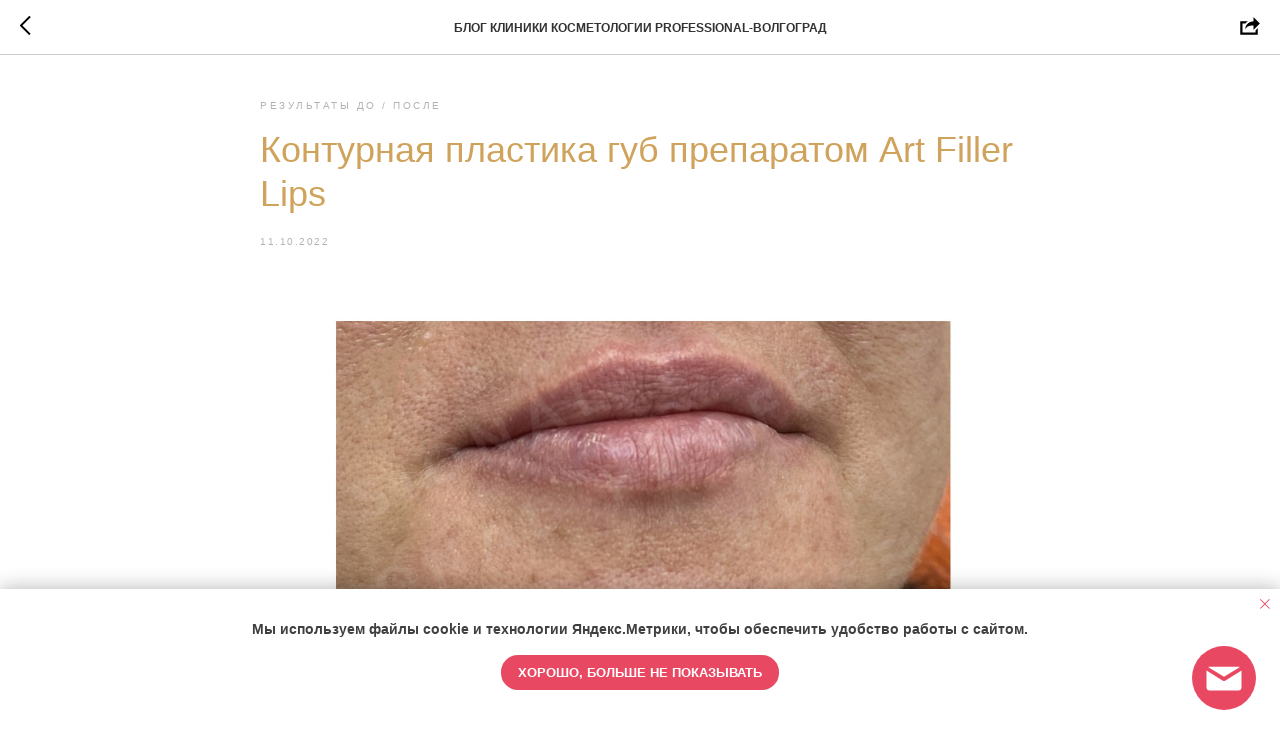

--- FILE ---
content_type: text/html; charset=UTF-8
request_url: https://proficlinica.com/blog/tpost/czsjknbad1-konturnaya-plastika-gub-preparatom-art-f
body_size: 67656
content:
<!DOCTYPE html> <html lang="ru"> <head> <meta charset="utf-8" /> <meta http-equiv="Content-Type" content="text/html; charset=utf-8" /> <meta name="viewport" content="width=device-width, initial-scale=1.0" /> <meta name="google-site-verification" content="xCOJtO-uag8SogZLLqXuW5Zf0z_baSK5Unooz1ks5bY" /> <!--metatextblock-->
    <title>Контурная пластика губ препаратом Art Filler Lips</title>
    <meta name="description" content="Процедура была проведена врачом-дерматокосметологом нашей клиники Ольгой Глуховой#nbsp;  ✔️Процедура проводится с использованием анестезии в виде крема ⏰ По времени занимает 20-30 минут (без учета времени действия анестезии)">
    <meta name="keywords" content="">
    <meta name="robots" content="index, follow" />

    <meta property="og:title" content="Контурная пластика губ препаратом Art Filler Lips" />
    <meta property="og:description" content="Процедура была проведена врачом-дерматокосметологом нашей клиники Ольгой Глуховой#nbsp;  ✔️Процедура проводится с использованием анестезии в виде крема ⏰ По времени занимает 20-30 минут (без учета времени действия анестезии)" />
    <meta property="og:type" content="website" />
    <meta property="og:url" content="https://proficlinica.com/blog/tpost/czsjknbad1-konturnaya-plastika-gub-preparatom-art-f" />
    <meta property="og:image" content="https://static.tildacdn.com/tild3463-3761-4364-b331-353365666430/IMG_9837.JPG" />

    <link rel="canonical" href="https://proficlinica.com/blog/tpost/czsjknbad1-konturnaya-plastika-gub-preparatom-art-f" />
    <link rel="alternate" type="application/rss+xml" title="БЛОГ КЛИНИКИ КОСМЕТОЛОГИИ PROFESSIONAL-ВОЛГОГРАД" href="https://proficlinica.com/rss-feed-207699740216.xml" />
    <link rel="amphtml" href="https://proficlinica.com/blog/tpost/czsjknbad1-konturnaya-plastika-gub-preparatom-art-f?amp=true">

<!--/metatextblock--> <meta name="format-detection" content="telephone=no" /> <meta http-equiv="x-dns-prefetch-control" content="on"> <link rel="dns-prefetch" href="https://ws.tildacdn.com"> <link rel="dns-prefetch" href="https://static.tildacdn.com"> <link rel="shortcut icon" href="https://static.tildacdn.com/tild6263-3061-4939-b135-643437346232/heart_favicon.ico" type="image/x-icon" /> <link rel="apple-touch-icon" href="https://static.tildacdn.com/tild3930-3762-4863-a265-623965386664/heart_152152.png"> <link rel="apple-touch-icon" sizes="76x76" href="https://static.tildacdn.com/tild3930-3762-4863-a265-623965386664/heart_152152.png"> <link rel="apple-touch-icon" sizes="152x152" href="https://static.tildacdn.com/tild3930-3762-4863-a265-623965386664/heart_152152.png"> <link rel="apple-touch-startup-image" href="https://static.tildacdn.com/tild3930-3762-4863-a265-623965386664/heart_152152.png"> <meta name="msapplication-TileColor" content="#000000"> <meta name="msapplication-TileImage" content="https://static.tildacdn.com/tild3238-6437-4161-b661-646664363664/heart_270270.png"> <link rel="alternate" type="application/rss+xml" title="PROFESSIONAL Влг" href="https://proficlinica.com/rss.xml" /> <!-- Assets --> <script src="https://neo.tildacdn.com/js/tilda-fallback-1.0.min.js" async charset="utf-8"></script> <link rel="stylesheet" href="https://static.tildacdn.com/css/tilda-grid-3.0.min.css" type="text/css" media="all" onerror="this.loaderr='y';"/> <link rel="stylesheet" href="https://static.tildacdn.com/ws/project1979137/tilda-blocks-page9947801.min.css?t=1768507163" type="text/css" media="all" onerror="this.loaderr='y';" /><link rel="stylesheet" href="https://static.tildacdn.com/ws/project1979137/tilda-blocks-page9068841.min.css?t=1768547305" type="text/css" media="all" onerror="this.loaderr='y';" /> <link rel="stylesheet" href="https://static.tildacdn.com/css/tilda-animation-2.0.min.css" type="text/css" media="all" onerror="this.loaderr='y';" /> <link rel="stylesheet" href="https://static.tildacdn.com/css/tilda-forms-1.0.min.css" type="text/css" media="all" onerror="this.loaderr='y';" /> <link rel="stylesheet" href="https://static.tildacdn.com/css/tilda-feed-1.1.min.css" type="text/css" media="all" /> <link rel="stylesheet" href="https://static.tildacdn.com/css/tilda-popup-1.1.min.css" type="text/css" media="print" onload="this.media='all';" onerror="this.loaderr='y';" /> <noscript><link rel="stylesheet" href="https://static.tildacdn.com/css/tilda-popup-1.1.min.css" type="text/css" media="all" /></noscript> <link rel="stylesheet" href="https://static.tildacdn.com/css/tilda-slds-1.4.min.css" type="text/css" media="print" onload="this.media='all';" onerror="this.loaderr='y';" /> <noscript><link rel="stylesheet" href="https://static.tildacdn.com/css/tilda-slds-1.4.min.css" type="text/css" media="all" /></noscript> <link rel="stylesheet" href="https://static.tildacdn.com/css/tilda-menusub-1.0.min.css" type="text/css" media="print" onload="this.media='all';" onerror="this.loaderr='y';" /> <noscript><link rel="stylesheet" href="https://static.tildacdn.com/css/tilda-menusub-1.0.min.css" type="text/css" media="all" /></noscript> <link rel="stylesheet" href="https://static.tildacdn.com/css/tilda-menu-widgeticons-1.0.min.css" type="text/css" media="all" onerror="this.loaderr='y';" /> <link rel="stylesheet" href="https://static.tildacdn.com/css/tilda-catalog-1.1.min.css" type="text/css" media="print" onload="this.media='all';" onerror="this.loaderr='y';" /> <noscript><link rel="stylesheet" href="https://static.tildacdn.com/css/tilda-catalog-1.1.min.css" type="text/css" media="all" /></noscript> <link rel="stylesheet" href="https://static.tildacdn.com/css/tilda-zoom-2.0.min.css" type="text/css" media="print" onload="this.media='all';" onerror="this.loaderr='y';" /> <noscript><link rel="stylesheet" href="https://static.tildacdn.com/css/tilda-zoom-2.0.min.css" type="text/css" media="all" /></noscript> <script nomodule src="https://static.tildacdn.com/js/tilda-polyfill-1.0.min.js" charset="utf-8"></script> <script type="text/javascript">function t_onReady(func) {if(document.readyState!='loading') {func();} else {document.addEventListener('DOMContentLoaded',func);}}
function t_onFuncLoad(funcName,okFunc,time) {if(typeof window[funcName]==='function') {okFunc();} else {setTimeout(function() {t_onFuncLoad(funcName,okFunc,time);},(time||100));}}function t_throttle(fn,threshhold,scope) {return function() {fn.apply(scope||this,arguments);};}</script> <script src="https://static.tildacdn.com/js/jquery-1.10.2.min.js" charset="utf-8" onerror="this.loaderr='y';"></script> <script src="https://static.tildacdn.com/js/tilda-scripts-3.0.min.js" charset="utf-8" defer onerror="this.loaderr='y';"></script> <script src="https://static.tildacdn.com/ws/project1979137/tilda-blocks-page9947801.min.js?t=1768507163" charset="utf-8" onerror="this.loaderr='y';"></script><script src="https://static.tildacdn.com/ws/project1979137/tilda-blocks-page9068841.min.js?t=1768547305" onerror="this.loaderr='y';"></script> <script src="https://static.tildacdn.com/js/tilda-lazyload-1.0.min.js" charset="utf-8" async onerror="this.loaderr='y';"></script> <script src="https://static.tildacdn.com/js/tilda-animation-2.0.min.js" charset="utf-8" async onerror="this.loaderr='y';"></script> <script src="https://static.tildacdn.com/js/tilda-feed-1.1.min.js" charset="utf-8"></script><script src="https://static.tildacdn.com/js/tilda-map-1.0.min.js" charset="utf-8"></script><script src="https://static.tildacdn.com/js/tilda-vote-1.1.min.js" charset="utf-8"></script><script src="https://static.tildacdn.com/js/tilda-animation-sbs-1.0.min.js" charset="utf-8"></script> <script src="https://static.tildacdn.com/js/tilda-slds-1.4.min.js" charset="utf-8" async onerror="this.loaderr='y';"></script> <script src="https://static.tildacdn.com/js/hammer.min.js" charset="utf-8" async onerror="this.loaderr='y';"></script> <script src="https://static.tildacdn.com/js/tilda-forms-1.0.min.js" charset="utf-8" async onerror="this.loaderr='y';"></script> <script src="https://static.tildacdn.com/js/tilda-menusub-1.0.min.js" charset="utf-8" async onerror="this.loaderr='y';"></script> <script src="https://static.tildacdn.com/js/tilda-menu-1.0.min.js" charset="utf-8" async onerror="this.loaderr='y';"></script> <script src="https://static.tildacdn.com/js/tilda-menu-widgeticons-1.0.min.js" charset="utf-8" async onerror="this.loaderr='y';"></script> <script src="https://static.tildacdn.com/js/tilda-popup-1.0.min.js" charset="utf-8" async onerror="this.loaderr='y';"></script> <script src="https://static.tildacdn.com/js/tilda-products-1.0.min.js" charset="utf-8" async onerror="this.loaderr='y';"></script> <script src="https://static.tildacdn.com/js/tilda-catalog-1.1.min.js" charset="utf-8" async onerror="this.loaderr='y';"></script> <script src="https://static.tildacdn.com/js/tilda-video-1.0.min.js" charset="utf-8" async onerror="this.loaderr='y';"></script> <script src="https://static.tildacdn.com/js/tilda-zoom-2.0.min.js" charset="utf-8" async onerror="this.loaderr='y';"></script> <script src="https://static.tildacdn.com/js/tilda-skiplink-1.0.min.js" charset="utf-8" async onerror="this.loaderr='y';"></script> <script src="https://static.tildacdn.com/js/tilda-events-1.0.min.js" charset="utf-8" async onerror="this.loaderr='y';"></script> <script type="text/javascript" src="https://static.tildacdn.com/js/tilda-lk-dashboard-1.0.min.js" charset="utf-8" async onerror="this.loaderr='y';"></script> <!-- nominify begin --><script src="https://lidrekon.ru/slep/js/uhpv-full.min.js"></script> <!-- calltouch --> <script type="text/javascript">
(function(w,d,n,c){w.CalltouchDataObject=n;w[n]=function(){w[n]["callbacks"].push(arguments)};if(!w[n]["callbacks"]){w[n]["callbacks"]=[]}w[n]["loaded"]=false;if(typeof c!=="object"){c=[c]}w[n]["counters"]=c;for(var i=0;i<c.length;i+=1){p(c[i])}function p(cId){var a=d.getElementsByTagName("script")[0],s=d.createElement("script"),i=function(){a.parentNode.insertBefore(s,a)},m=typeof Array.prototype.find === 'function',n=m?"init-min.js":"init.js";s.type="text/javascript";s.async=true;s.src="https://mod.calltouch.ru/"+n+"?id="+cId;if(w.opera=="[object Opera]"){d.addEventListener("DOMContentLoaded",i,false)}else{i()}}})(window,document,"ct","umqi36ey");
</script> <!-- calltouch --> <!-- calltouch requsest --> <script type="text/javascript">
$(document).ready(function(){
    $(document).on("tildaform:aftersuccess", 'form', function() {
        var m = $(this);
        var fio = m.find('input[data-tilda-rule="name"]').val();
        var phone = m.find('input[data-tilda-rule="phone"]').val();
        var mail = m.find('input[data-tilda-rule="email"]').val();
        var sub = m.find('input[name="tildaspec-formname"]').val();
        var ct_site_id = '47960';
        if (!sub){ sub = 'Заявка с ' + location.hostname; }
        var ct_data = {            
            fio: fio,
            phoneNumber: phone,
            email: mail,
            subject: sub,
            requestUrl: location.href,
            sessionId: window.call_value
        };
        var ct_valid = !!phone || !!email;
        console.log(ct_data,ct_valid);
        if (ct_valid && !window.ct_snd_flag){
			window.ct_snd_flag = 1; setTimeout(function(){ window.ct_snd_flag = 0; }, 20000);
            $.ajax({ 
              url: 'https://api.calltouch.ru/calls-service/RestAPI/requests/'+ct_site_id+'/register/',     
              dataType: 'json',type: 'POST', data: ct_data, async: false
            });
        }
    });
});
</script> <script type="text/javascript">
Element.prototype.matches||(Element.prototype.matches=Element.prototype.matchesSelector||Element.prototype.webkitMatchesSelector||Element.prototype.mozMatchesSelector||Element.prototype.msMatchesSelector),Element.prototype.closest||(Element.prototype.closest=function(e){for(var t=this;t;){if(t.matches(e))return t;t=t.parentElement}return null});
var ct_get_val = function(form,selector){if(!!form.querySelector(selector)){return form.querySelector(selector).value;}else{return '';}}
var set_calltouch_listener = function(el,is_zero_block){
    el.addEventListener('tildaform:aftersuccess', function(e) { var t_el = e.target; calltouch_sender(t_el,is_zero_block); });
}
var calltouch_sender = function(form,is_zero_block){
    var f = form;
    var fio = ct_get_val(f,'input[data-tilda-rule="name"]');
    var phone = ct_get_val(f,'input[data-tilda-rule="phone"]');
    var email = ct_get_val(f,'input[data-tilda-rule="email"]');
    var sub = 'Заявка с ' + location.hostname;
    if (ct_get_val(f,'input[name="tildaspec-formname"]').length>0){ sub = ct_get_val(f,'input[name="tildaspec-formname"]'); }
    var ct_data = {          
        fio: fio,
        phoneNumber: phone,
        email: email,
        subject: sub,
        requestUrl: location.href,
        sessionId: window.call_value
    };
    var post_data = Object.keys(ct_data).reduce(function(a,k){if(!!ct_data[k]){a.push(k+'='+encodeURIComponent(ct_data[k]));}return a},[]).join('&');
    var site_id = '47960';
    var CT_URL = 'https://api.calltouch.ru/calls-service/RestAPI/requests/'+site_id+'/register/';
    var ct_valid = !!phone || !!email;
    console.log(ct_data,ct_valid);
    if (ct_valid && !window.ct_snd_flag){
        window.ct_snd_flag = 1; setTimeout(function(){ window.ct_snd_flag = 0; }, 20000);
        /* var request = window.ActiveXObject?new ActiveXObject("Microsoft.XMLHTTP"):new XMLHttpRequest();
        request.open("POST", CT_URL, true); request.setRequestHeader('Content-Type', 'application/x-www-form-urlencoded');
        request.send(post_data); */
        $.ajax({ 
          url: 'https://api.calltouch.ru/calls-service/RestAPI/requests/'+site_id+'/register/',     
          dataType: 'json',type: 'POST', data: ct_data, async: false
        });
    }
    if (is_zero_block){var su=form.getAttribute('data-success-url');if(su){window.location.href=su;}}
}
if (document.readyState!=='loading'){
    [].forEach.call(document.querySelectorAll('form'),function(el){ set_calltouch_listener(el,false); });
} else {
    document.addEventListener('DOMContentLoaded', function(){
        [].forEach.call(document.querySelectorAll('form'),function(el){ set_calltouch_listener(el,false); });
    });
}
window.t396_onSuccess = function(form){
    if (!form) return;
    if (!form.id){ calltouch_sender(form[0],true); } else { calltouch_sender(form,true); }
}
</script> <!-- calltouch requsest --><!-- nominify end --><script type="text/javascript">window.dataLayer=window.dataLayer||[];</script> <!-- VK Pixel Code --> <script type="text/javascript" data-tilda-cookie-type="advertising">!function(){var t=document.createElement("script");t.type="text/javascript",t.async=!0,t.src="https://vk.com/js/api/openapi.js?161",t.onload=function(){VK.Retargeting.Init("VK-RTRG-536263-9iUdG"),VK.Retargeting.Hit()},document.head.appendChild(t)}();</script> <!-- End VK Pixel Code --> <script type="text/javascript">(function() {if((/bot|google|yandex|baidu|bing|msn|duckduckbot|teoma|slurp|crawler|spider|robot|crawling|facebook/i.test(navigator.userAgent))===false&&typeof(sessionStorage)!='undefined'&&sessionStorage.getItem('visited')!=='y'&&document.visibilityState){var style=document.createElement('style');style.type='text/css';style.innerHTML='@media screen and (min-width: 980px) {.t-records {opacity: 0;}.t-records_animated {-webkit-transition: opacity ease-in-out .2s;-moz-transition: opacity ease-in-out .2s;-o-transition: opacity ease-in-out .2s;transition: opacity ease-in-out .2s;}.t-records.t-records_visible {opacity: 1;}}';document.getElementsByTagName('head')[0].appendChild(style);function t_setvisRecs(){var alr=document.querySelectorAll('.t-records');Array.prototype.forEach.call(alr,function(el) {el.classList.add("t-records_animated");});setTimeout(function() {Array.prototype.forEach.call(alr,function(el) {el.classList.add("t-records_visible");});sessionStorage.setItem("visited","y");},400);}
document.addEventListener('DOMContentLoaded',t_setvisRecs);}})();</script></head> <body class="t-body" style="margin:0;"> <!--allrecords--> <div id="allrecords" class="t-records" data-post-page="y" data-hook="blocks-collection-content-node" data-tilda-project-id="1979137" data-tilda-page-id="9947801" data-tilda-page-alias="blog" data-tilda-formskey="944fa5c8be35af3b4e0a4e73ada1cad6" data-tilda-lazy="yes" data-tilda-root-zone="com" data-tilda-project-headcode="yes" data-tilda-ts="y" data-tilda-project-country="RU">

<!-- POST START -->




      






<div id="rec170556094" class="r t-rec">
    <div class="t-feed">

        <div class="t-feed__post-popup t-popup_show" style="background-color:#ffffff;display:block;" data-feed-popup-postuid="czsjknbad1" data-feed-popup-feeduid="207699740216">

            <div class="t-feed__post-popup__close-wrapper">

                <a href="https://proficlinica.com/blog" class="t-popup__close">
                    <div class="t-popup__close-wrapper">
                        <svg class="t-popup__close-icon" width="11" height="20" viewBox="0 0 11 20" fill="none" xmlns="http://www.w3.org/2000/svg">
                            <path d="M1 1L10 10L1 19" stroke="#000000" stroke-width="2"/>
                        </svg>
                    </div>
                </a>

                <div class="t-feed__post-popup__close-text-wrapper">
                    <div class="js-feed-close-text t-feed__post-popup__close-text t-descr t-descr_xxs" style="color:#000000;">
                                                    БЛОГ КЛИНИКИ КОСМЕТОЛОГИИ PROFESSIONAL-ВОЛГОГРАД
                                            </div>
                </div>

                                <div class="t-feed__share-container">
                    <div class="js-feed-share-open t-feed__share-icon" style=" width: 20px;  height: 20px; ">
                        <svg xmlns="http://www.w3.org/2000/svg" viewBox="0 0 17.92 15.79" style="fill:#000000;">
                            <g data-name="Слой 2">
                                <path d="M16 9.67v6H.19v-12h7.18a7.1 7.1 0 00-1.46.89 7 7 0 00-1.08 1.11H2.19v8H14v-1.9z"/>
                                <path d="M17.73 5.7L12.16.13V3.8c-1.45.06-7 .73-7.62 7.08a.07.07 0 00.13 0c.49-1.35 2.11-3.43 7.49-3.52v3.88z"/>
                            </g>
                        </svg>
                    </div>
                    <div class="t-feed__share " style="background-color:#ffffff;">
                        <div class="t-feed__share-arrow" style="border-bottom: 8px solid #ffffff;"></div>
                        <div class="ya-share2" data-access-token:facebook="" data-yashareL10n="en" data-services="facebook,vkontakte,odnoklassniki,twitter" data-counter=""></div>
                    </div>
                </div>
                
            </div>

            <div class="t-feed__post-popup__container t-container t-popup__container t-popup__container-static">
                <div itemscope itemtype="https://schema.org/BlogPosting" class="t-feed__post-popup__content-wrapper">

                <div class="t-feed__post-popup__content t-col t-col_8">
                    <div style="display: none;">
                        <meta itemprop="datePublished" content="2022-10-11MSK20:30:00+03:00" />
                        <meta itemprop="dateModified" content="2022-10-11MSK20:34:30+03:00" />
                        <meta itemprop="mainEntityOfPage" content="https://proficlinica.com/blog/tpost/czsjknbad1-konturnaya-plastika-gub-preparatom-art-f" />
                        <div itemprop="publisher" itemscope itemtype="https://schema.org/Organization">
                            <meta itemprop="logo" content="https://static.tildacdn.com/tild6261-3932-4433-b438-373834313033/heart_350350.png" />
                            <meta itemprop="name" content="Клиника косметологии PROFESSIONAL-Волгоград" />
                            <meta itemprop="address" content="" />
                            <meta itemprop="telephone" content="" />
                        </div>
                    </div>

                                                                                                                                        <div class="t-feed__post-popup__date-parts-wrapper t-feed__post-popup__date-parts-wrapper_beforetitle">
                                                                                                                                                            <a href="https://proficlinica.com/blog#!/tfeeds/207699740216/c/Результаты До / После" class="t-feed__post-popup__tag"><span class="t-uptitle t-uptitle_xs">Результаты До / После</span></a>
                                                                                                            </div>
                                                            
                                                            <div class="t-feed__post-popup__title-wrapper">
                                    <h1 itemprop="headline" class="js-feed-post-title t-feed__post-popup__title t-title t-title_xxs">Контурная пластика губ препаратом Art Filler Lips</h1>
                                </div>
                            
                                                                                            <div class="t-feed__post-popup__date-parts-wrapper t-feed__post-popup__date-parts-wrapper_aftertitle">
                                                                                                                    <span class="t-feed__post-popup__date-wrapper">
                                            <span class="js-feed-post-date t-feed__post-popup__date t-uptitle t-uptitle_sm">2022-10-11 20:30</span>
                                        </span>
                                                                                                                                                </div>
                                                            
                                                                                                <div id="feed-cover" class="r t-feed__post-popup__cover-wrapper t-feed__post-popup__cover-wrapper_aftertitle">
                                        <img itemprop="image" src="https://static.tildacdn.com/tild3463-3761-4364-b331-353365666430/IMG_9837.JPG"  class="js-feed-post-image t-feed__post-popup__img t-img t-zoomable" data-zoomable="yes" data-img-zoom-url="https://static.tildacdn.com/tild3463-3761-4364-b331-353365666430/IMG_9837.JPG">
                                    </div>
                                                                                    
                                            
                    
                    
                    
                                            <div id="feed-text" class="r t-feed__post-popup__text-wrapper t-feed__post-popup__text-wrapper_zoom" data-animationappear="off">
                            <div itemprop="articleBody" class="js-feed-post-text t-feed__post-popup__text t-text t-text_md"><section>Когда хочется немного подчеркнуть, увлажнить и придать припухлость губам!<br />⠀&nbsp;<br />✅ Была выполнена <a href="https://proficlinica.com/konturnaya-plastika-gub" rel="noreferrer noopener" target="_blank">контурная пластика губ</a> препаратом Art Filler Lips<br />👩‍⚕️Процедура была проведена врачом-дерматокосметологом нашей клиники<a href="https://proficlinica.com/glukhova-olga-pavlovna" rel="noreferrer noopener" target="_blank"> Ольгой Глуховой&nbsp;</a><br /><br />✔️Процедура проводится с использованием анестезии в виде крема<br />⏰ По времени занимает 20-30 минут (без учета времени действия анестезии)<br /><br /><strong>🎁 С 10 по 23 октября 2022 года действует 15% скидка на контурную пластику препаратами Art Filler. Держателям 15% скидочных карт добавляем +5% к скидке&nbsp;</strong><br /><br />⚠️Предварительно необходима консультация специалиста<br />📞Запись на приём по телефону, указанному на <a href="https://proficlinica.com/konturnaya-plastika-gub" rel="noreferrer noopener" target="_blank">нашем сайте</a> или отправив заявку</section></div>
                        </div>
                    
                                            <a href="https://proficlinica.com/" target="_blank" class="t-feed__post-popup__author-link" rel="author">
                        <div class="js-feed-post-author t-feed__post-popup__author-wrapper">
                                                            <div class="js-feed-post-author-image t-feed__post-popup__author-bgimg t-bgimg" style="background-image:url('https://static.tildacdn.com/tild6439-3062-4136-a465-663166363134/heart_350350.png')" data-original="https://static.tildacdn.com/tild6439-3062-4136-a465-663166363134/heart_350350.png"></div>
                                                        <span itemprop="author" class="js-feed-post-author-name t-feed__post-popup__author-name t-descr t-descr_xxs">Клиника Professional-Волгоград</span>
                        </div>
                        </a>
                    
                    
                    
                </div>
                </div>

                
                                <div class="js-feed-relevants t-feed__post-popup__relevants"></div>
                
            </div>

            
        </div>

    </div>
</div>



<style type="text/css">
#rec170556094 .t-feed__post-popup__cover-wrapper .t-slds__bullet_active .t-slds__bullet_body,
#rec170556094 .t-feed__post-popup__cover-wrapper .t-slds__bullet:hover .t-slds__bullet_body {
    background-color: #222 !important;
}

#rec170556094 .t-feed__post-popup__arrow-top {
    position:fixed;
    z-index:1;
    bottom:20px;
    left: 20px;
    
    
    min-height:30px;
}

#rec170556094 .t-feed__post-popup__arrow-top svg path {
    
}
</style>



<style>
.t-feed__post-popup__title,
.t-feed__post-popup__relevants-title,
.t-feed__post-popup__relevants-item-title {
    
}
.t-feed__post-popup__text,
.t-feed__post-popup__author-name,
.t-feed__post-popup__relevants-item-descr {
    
}
.t-feed__post-popup__date,
.t-feed__post-popup__tag span,
.t-feed__post-popup__relevants-item-tag {
    color:#b3b3b3;
}
</style>






<script type="text/javascript">
    $(document).ready(function(){
        $('body').append('<script type="text\/javascript" src="https:\/\/static.tildacdn.com\/js\/ya-share.js" async="async" charset="utf-8"><\/script>');
        var popup = $('.t-feed__post-popup');
        t_onFuncLoad('t_feed_openShare', function () {
            t_feed_openShare(popup);
        });
    });
</script>


    

<script type="text/javascript">
    $(document).ready(function(){
        window.tFeedPosts = {};

        var recid = '170556094';

        var opts = {
            "feeduid": "207699740216",
            "previewmode": "yes",
            "align": "left",
            "amountOfPosts": "",
            "reverse": "desc",
            "blocksInRow": "3",
            "blocksClass": "t-feed__grid-col t-col t-col_4",
            "blocksWidth": "360",
            "colClass": "",
            "prefixClass": "",
            "vindent": "",
            "dateFormat": "4",
            "timeFormat": "",
            "imageRatio": "133",
            "hasOriginalAspectRatio": true,
            "imageHeight": "",
            "imageWidth": "",
            "dateFilter": '<',
            "showPartAll": true,
            "showImage": true,
            "showShortDescr": true,
            "showParts": false,
            "showDate": false,
            "hideFeedParts": false,
            "parts_opts": {
                "partsBgColor": "#ffffff",
                "partsBorderSize": "1px",
                "partsBorderColor": "#000000",
                "align": "center"
            },
            "btnsAlign": false,
            "colWithBg": {
                "paddingSize": "",
                "background": "",
                "borderRadius": "",
                "shadowSize": "",
                "shadowOpacity": "",
                "shadowSizeHover": "",
                "shadowOpacityHover": "",
                "shadowShiftyHover": ""
            },
            "separator": {
                "height": "",
                "color": "",
                "opacity": "",
                "hideSeparator": false
            },
            "btnAllPosts": {
                "text": "",
                "link": "",
                "target": ""
            },
            "popup_opts": {
                "popupBgColor": "#ffffff",
                "overlayBgColorRgba": "rgba(255,255,255,1)",
                "closeText": "",
                "iconColor": "#000000",
                "popupStat": "",
                "titleColor": "",
                "textColor": "",
                "subtitleColor": "",
                "datePos": "aftertext",
                "partsPos": "aftertext",
                "imagePos": "aftertitle",
                "inTwoColumns": false,
                "zoom": false,
                "styleRelevants": "cols",
                "methodRelevants": "random",
                "titleRelevants": "Смотрите также",
                "showRelevants": "all",
                "titleFontFamily": "",
                "descrFontFamily": "",
                "subtitleFontFamily": "",
                "shareStyle": "t-feed__share_black-white",
                "shareBg": "",
                "isShare": false,
                "shareServices": "",
                "shareFBToken": "",
                "showDate": false,
                "bgSize": "cover"
            },
            "arrowtop_opts": {
                "isShow": false,
                "style": "",
                "color": "",
                "bottom": "",
                "left": "",
                "right": ""
            },
            "gallery": {
                "control": "",
                "arrowSize": "",
                "arrowBorderSize": "",
                "arrowColor": "",
                "arrowColorHover": "",
                "arrowBg": "",
                "arrowBgHover": "",
                "arrowBgOpacity": "",
                "arrowBgOpacityHover": "",
                "showBorder": "",
                "dotsWidth": "",
                "dotsBg": "",
                "dotsActiveBg": "",
                "dotsBorderSize": ""
            },
            "typo": {
                "title": "color:#000000;font-family:'TildaSans';",
                "descr": "font-family:'TildaSans';",
                "subtitle": "font-family:'TildaSans';"
            },
            "amountOfSymbols": "",
            "bbtnStyle": "color:#ffffff;background-color:#000000;border-radius:3px; -moz-border-radius:3px; -webkit-border-radius:3px;",
            "btnStyle": "color:#000000;border:1px solid #000000;background-color:#ffffff;border-radius:5px; -moz-border-radius:5px; -webkit-border-radius:5px;",
            "btnTextColor": "#000000",
            "btnType": "",
            "btnSize": "sm",
            "btnText": "",
            "btnReadMore": "",
            "isHorizOnMob": false,
            "itemsAnim": "",
            "datePosPs": "beforetitle",
            "partsPosPs": "beforetitle",
            "imagePosPs": "beforetitle",
            "datePos": "afterdescr",
            "partsPos": "onimage",
            "imagePos": "beforetitle"
        };

        var post = {
            uid: 'czsjknbad1',
            date: '2022-10-11 20:30',
            mediatype: 'image',
            mediadata: 'https://static.tildacdn.com/tild3463-3761-4364-b331-353365666430/IMG_9837.JPG',
            postparts: [{"partuid":"215314869183","parttitle":"\u0420\u0435\u0437\u0443\u043b\u044c\u0442\u0430\u0442\u044b \u0414\u043e \/ \u041f\u043e\u0441\u043b\u0435","parturl":"https:\/\/proficlinica.com\/blog#!\/tfeeds\/207699740216\/c\/\u0420\u0435\u0437\u0443\u043b\u044c\u0442\u0430\u0442\u044b \u0414\u043e \/ \u041f\u043e\u0441\u043b\u0435"}]
        };

        t_onFuncLoad('t_feed_PostInit', function() {
            t_feed_PostInit(recid, opts, post);
        });

        t_onFuncLoad('t_feed__drawPostPopupVideo', function() {
            var postVideoHtml = t_feed__drawPostPopupVideo(post);
            $('.js-feed-cover-video').html(postVideoHtml);
        });

        t_feed_formateDate_snippet('2022-10-11 20:30');       // todo: t_feed_formateDate(date, opts, recid)

        if ($('.t-feed__post-popup__text-wrapper').hasClass('t-feed__post-popup__text-wrapper_zoom')) {
            t_onFuncLoad('t_feed_addZoom', function () {
                t_feed_addZoom();
            });
        }

        var arrowTop = $('.t-feed__post-popup__arrow-top');
        var popup = $('.t-feed__post-popup');
        popup.scroll(function() {
            t_onFuncLoad('t_feed_addPostPopupArrowTop', function () {
                t_feed_addPostPopupArrowTop($(this), arrowTop);
            });
        });
        arrowTop.on('click', function() {
            popup.animate({scrollTop: 0}, 300);
        });

        t_onFuncLoad('t_feed_getCountOfViews', function () {
            t_feed_getCountOfViews($('.t-feed__post-popup'));
        });

        if ($('.js-feed-relevants').length > 0) {
            t_onFuncLoad('t_feed_addRelevantsPosts', function () {
                t_feed_addRelevantsPosts(recid, opts, post, post.uid);
            });
        }

        var bgColor = '#ffffff';
        bgColor = bgColor ? bgColor.replace('1)', '0.9)') : '';
        $('.t-feed__post-popup__close-wrapper').css('background-color', bgColor);
    });

    function t_feed_drawParts_snippet(parts) {
        var tagsHTML = '';
        parts.split(',').forEach(function(item) {
            tagsHTML += '<span class="t-uptitle t-uptitle_xs">' + item + '</span>';
        });

        $('.js-feed-post-tags').html(tagsHTML);
    }

    function t_feed_formateDate_snippet(date) {
        var dayDate = date.split(' ')[0];
        var timeDate = date.split(' ')[1];
        var dateParts = dayDate.split('-');
        var newDate = new Date(dateParts[0], dateParts[1] - 1, dateParts[2]);
        var time = +'' == 1? ' ' + timeDate : '';
        var newMonth = newDate.getMonth();
        var day = dateParts[2];
        var month = dateParts[1];
        var year = dateParts[0];
        var newDate = '';
        var monthArr = ['january', 'february', 'march', 'april', 'may', 'june', 'july', 'august', 'september', 'october', 'november', 'december'];
        var monthTitle = t_feed_getDictionary_snippet(monthArr[newMonth]);
        switch (+'4') {
            case 1:
                newDate = month + '-' + day + '-' + year + time;
                break;
            case 2:
                newDate = day + '-' + month + '-' + year + time;
                break;
            case 3:
                newDate = day + '/' + month + '/' + year + time;
                break;
            case 4:
                newDate = day + '.' + month + '.' + year + time;
                break;
            case 5:
                newDate = monthTitle[0] + ' ' + day + ', ' + year + time;
                break;
            case 6:
                newDate = day + ' ' + monthTitle[1] + ' ' + year + time;
                break;
            default:
                newDate = t_feed_addDefaultDate_snippet(dateParts, date, monthTitle, time);
                break;
        }

        $('.js-feed-post-date').html(newDate);
    }

    function t_feed_addDefaultDate_snippet(dateParts, date, monthTitle, time) {
        var lang = t_feed_returnLang_snippet();
        var currentDate = new Date();
        var postDateMs = Date.parse(date);
        var diffDate = currentDate - postDateMs;
        var days = Math.floor(diffDate / (60 * 60 * 1000 * 24));
        var agoTitle = t_feed_getDictionary_snippet('ago');
        var daysTitle = (lang == 'RU' || lang == 'UK') && (days > 4) ? t_feed_getDictionary_snippet('days')[1] : t_feed_getDictionary_snippet('days')[0];
        var currentYear = currentDate.getFullYear();
        var postYear = +date.split('-')[0];
        var agoTitleSeparator = (lang == 'JA' || lang == 'CN') ? '' : ' ';
        var year = postYear != currentYear ? postYear : '';
        var defaultDate = '';

        if (days == 0) {
            defaultDate = t_feed_getDictionary_snippet('today');
        }

        if (days == 1) {
            defaultDate = t_feed_getDictionary_snippet('yesterday');
        }

        if (days > 1 && days < 15) {
            if (lang == 'FR' || lang == 'DE' || lang == 'ES' || lang == 'PT') {
                defaultDate = agoTitle + agoTitleSeparator + days + agoTitleSeparator + daysTitle;
            } else {
                defaultDate = days + agoTitleSeparator + daysTitle + agoTitleSeparator + agoTitle;
            }
        }

        if (days >= 15 || postYear > currentYear) {
            defaultDate = t_feed_addFullDate_snippet(lang, dateParts[2], monthTitle, year) + time;
        }

        return defaultDate;
    }

    function t_feed_addFullDate_snippet(lang, day, month, year) {
        var monthSeparator = lang == 'DE' ? '. ' : ' ';
        var datePartSeparator = ' ';
        if (lang == 'EN') {
            datePartSeparator = year != '' ? ', ' : '';
        } else if (lang == 'ES' || lang == 'PT') {
            datePartSeparator = year != '' ? ' de ' : '';
        }

        var monthTitle = month[1];
        if (lang == 'EN' || lang == 'DE') {
            monthTitle = month[0];
        }

        if (lang == 'EN') {
            return monthTitle + ' ' + day + datePartSeparator + year;
        } else if (lang == 'JA' || lang == 'CN') {
            return year + monthTitle + day;
        } else {
            return day + monthSeparator + monthTitle + datePartSeparator + year;
        }
    }

    function t_feed_getDictionary_snippet(msg) {
        var dict = [];

        dict['seealso'] = {
            EN: 'See also',
            RU: 'Смотрите также',
            FR: 'Voir également',
            DE: 'Siehe auch',
            ES: 'Ver también',
            PT: 'Veja também',
            UK: 'Дивись також',
            JA: 'また見なさい',
            CN: '也可以看看'
        };

        dict['today'] = {
            EN: 'Today',
            RU: 'Сегодня',
            FR: 'Aujourd\'hui',
            DE: 'Heute',
            ES: 'Hoy',
            PT: 'Hoje',
            UK: 'Сьогодні',
            JA: '今日',
            CN: '今天'
        };

        dict['yesterday'] = {
            EN: 'Yesterday',
            RU: 'Вчера',
            FR: 'Hier',
            DE: 'Gestern',
            ES: 'Ayer',
            PT: 'Ontem',
            UK: 'Вчора',
            JA: '昨日',
            CN: '昨天'
        };

        dict['days'] = {
            EN: ['days'],
            RU: ['дня', 'дней'],
            FR: ['jours'],
            DE: ['tagen'],
            ES: ['dias'],
            PT: ['dias'],
            UK: ['дні', 'днів'],
            JA: ['日'],
            CN: ['天']
        };

        dict['ago'] = {
            EN: 'ago',
            RU: 'назад',
            FR: 'Il y a',
            DE: 'Vor',
            ES: 'Hace',
            PT: 'Há',
            UK: 'тому',
            JA: '前',
            CN: '前'
        };

        dict['january'] = {
            EN: ['January', 'january'],
            RU: ['Январь', 'января'],
            FR: ['Janvier', 'janvier'],
            DE: ['Januar', 'januar'],
            ES: ['Enero', 'de enero'],
            PT: ['Janeiro', 'de janeiro'],
            UK: ['Січень', 'січня'],
            JA: ['一月', '一月'],
            CN: ['一月', '一月']
        };

        dict['february'] = {
            EN: ['February', 'february'],
            RU: ['Февраль', 'февраля'],
            FR: ['Février', 'février'],
            DE: ['Februar', 'februar'],
            ES: ['Febrero', 'de febrero'],
            PT: ['Fevereiro', 'de fevereiro'],
            UK: ['Лютий', 'лютого'],
            JA: ['二月', '二月'],
            CN: ['二月', '二月']
        };

        dict['march'] = {
            EN: ['March', 'March'],
            RU: ['Март', 'марта'],
            FR: ['Mars', 'mars'],
            DE: ['März', 'märz'],
            ES: ['Marzo', 'de marzo'],
            PT: ['Março', 'de março'],
            UK: ['Березень', 'березня'],
            JA: ['三月', '三月'],
            CN: ['三月', '三月']
        };

        dict['april'] = {
            EN: ['April', 'april'],
            RU: ['Апрель', 'апреля'],
            FR: ['Avril', 'avril'],
            DE: ['April', 'april'],
            ES: ['Abril', 'de abril'],
            PT: ['Abril', 'de abril'],
            UK: ['Квітень', 'квітня'],
            JA: ['四月', '四月'],
            CN: ['四月', '四月']
        };

        dict['may'] = {
            EN: ['May', 'may'],
            RU: ['Май', 'мая'],
            FR: ['Mai', 'mai'],
            DE: ['Kann', 'kann'],
            ES: ['Mayo', 'de mayo'],
            PT: ['Maio', 'de maio'],
            UK: ['Травень', 'травня'],
            JA: ['五月', '五月'],
            CN: ['五月', '五月']
        };

        dict['june'] = {
            EN: ['June', 'june'],
            RU: ['Июнь', 'июня'],
            FR: ['Juin', 'juin'],
            DE: ['Juni', 'juni'],
            ES: ['Junio', 'de junio'],
            PT: ['Junho', 'de junho'],
            UK: ['Червень', 'червня'],
            JA: ['六月', '六月'],
            CN: ['六月', '六月']
        };

        dict['july'] = {
            EN: ['July', 'july'],
            RU: ['Июль', 'июля'],
            FR: ['Juillet', 'juillet'],
            DE: ['Juli', 'Juli'],
            ES: ['Julio', 'de julio'],
            PT: ['Julho', 'de julho'],
            UK: ['Липень', 'липня'],
            JA: ['七月', '七月'],
            CN: ['七月', '七月']
        };

        dict['august'] = {
            EN: ['August', 'august'],
            RU: ['Август', 'августа'],
            FR: ['Août', 'août'],
            DE: ['August', 'august'],
            ES: ['Agosto', 'de agosto'],
            PT: ['Agosto', 'de agosto'],
            UK: ['Серпень', 'серпня'],
            JA: ['八月', '八月'],
            CN: ['八月', '八月']
        };

        dict['september'] = {
            EN: ['September', 'september'],
            RU: ['Сентябрь', 'сентября'],
            FR: ['Septembre', 'septembre'],
            DE: ['September', 'september'],
            ES: ['Septiembre', 'de septiembre'],
            PT: ['Setembro', 'de setembro'],
            UK: ['Вересень', 'вересня'],
            JA: ['九月', '九月'],
            CN: ['九月', '九月']
        };

        dict['october'] = {
            EN: ['October', 'october'],
            RU: ['Октябрь', 'октября'],
            FR: ['Octobre', 'octobre'],
            DE: ['Oktober', 'oktober'],
            ES: ['Octubre', 'de octubre'],
            PT: ['Outubro', 'de outubro'],
            UK: ['Жовтень', 'жовтня'],
            JA: ['十月', '十月'],
            CN: ['十月', '十月']
        };

        dict['november'] = {
            EN: ['November', 'november'],
            RU: ['Ноябрь', 'ноября'],
            FR: ['Novembre', 'novembre'],
            DE: ['November', 'november'],
            ES: ['Noviembre', 'de noviembre'],
            PT: ['Novembro', 'de novembro'],
            UK: ['Листопад', 'листопада'],
            JA: ['十一月', '十一月'],
            CN: ['十一月', '十一月']
        };

        dict['december'] = {
            EN: ['December', 'december'],
            RU: ['Декабрь', 'декабря'],
            FR: ['Décembre', 'décembre'],
            DE: ['Dezember', 'dezember'],
            ES: ['Diciembre', 'de diciembre'],
            PT: ['Dezembro', 'de dezembro'],
            UK: ['Грудень', 'грудня'],
            JA: ['十二月', '十二月'],
            CN: ['十二月', '十二月']
        };

        var lang = t_feed_returnLang_snippet();

        if (typeof dict[msg] != 'undefined') {
            if (typeof dict[msg][lang] != 'undefined' && dict[msg][lang] != '') {
                return dict[msg][lang];
            } else {
                return dict[msg]['EN'];
            }
        }
    }

    function t_feed_returnLang_snippet() {
        t_feed_defineUserLang_snippet();
        var customLang = '';
        var lang = 'EN';
        if (typeof customLang != 'undefined' && customLang != '') {
            lang = customLang.toUpperCase();
        } else {
            lang = window.tildaBrowserLang;
        }

        return lang;
    }

    function t_feed_defineUserLang_snippet() {
        window.tildaBrowserLang = window.navigator.userLanguage || window.navigator.language;
        window.tildaBrowserLang = window.tildaBrowserLang.toUpperCase();

        if (window.tildaBrowserLang.indexOf('RU') != -1) {
            window.tildaBrowserLang = 'RU';
        } else if (window.tildaBrowserLang.indexOf('FR') != -1) {
            window.tildaBrowserLang = 'FR';
        } else if (window.tildaBrowserLang.indexOf('DE') != -1) {
            window.tildaBrowserLang = 'DE';
        } else if (window.tildaBrowserLang.indexOf('ES') != -1) {
            window.tildaBrowserLang = 'ES';
        } else if (window.tildaBrowserLang.indexOf('PT') != -1) {
            window.tildaBrowserLang = 'PT';
        } else if (window.tildaBrowserLang.indexOf('UK') != -1) {
            window.tildaBrowserLang = 'UK';
        } else if (window.tildaBrowserLang.indexOf('JA') != -1) {
            window.tildaBrowserLang = 'JA';
        } else if (window.tildaBrowserLang.indexOf('CN') != -1) {
            window.tildaBrowserLang = 'CN';
        } else {
            window.tildaBrowserLang = 'EN';
        }
    }
</script>


<!--footer-->
<div id="t-footer" class="t-records" data-hook="blocks-collection-content-node" data-tilda-project-id="1979137" data-tilda-page-id="9068841" data-tilda-page-alias="podval" data-tilda-formskey="944fa5c8be35af3b4e0a4e73ada1cad6" data-tilda-lazy="yes" data-tilda-root-zone="one"  data-tilda-project-headcode="yes"  data-tilda-ts="y"    data-tilda-project-country="RU">

    <div id="rec156494483" class="r t-rec t-rec_pt_0 t-rec_pb_15" style="padding-top:0px;padding-bottom:15px;background-color:#404041; "  data-record-type="144"    data-bg-color="#404041"  >
<!-- T134 -->

<div class="t134">
	<div class="t-container">
		<div class="t-col t-col_10 t-prefix_1">
										<div class="t134__title" field="title">ИМЕЮТСЯ ПРОТИВОПОКАЗАНИЯ, ПРОКОНСУЛЬТИРУЙТЕСЬ СО СПЕЦИАЛИСТОМ<br /></div>
										<div class="t134__descr" field="descr">18+</div>
					</div>
	</div>
</div>

	<style>
		#rec156494483 .t134__title, #rec156494483 .t134__descr {
			color: #ffffff;
		}
	</style>










	
				
				
					
						
		
										
		
									
									
		 

		
							
						
		
										
		
									
									
		 

		
							
						
		
										
		
									
																
		 

		
							
						
		
										
		
									
																
		 

		
				
			<style> #rec156494483 .t134__title {  font-size: 20px;  } #rec156494483 .t134__descr {  font-size: 24px;  }</style>
	
</div>


    <div id="rec157139693" class="r t-rec" style="background-color:#404041; " data-animationappear="off" data-record-type="838"    data-bg-color="#404041"  >
<!-- t838 -->

<!-- @classes: t-name t-name_xs t-descr t-descr_xs t-title t-text t-input -->

	
<div class="t838">
	<div class="t-container">
		<div class="t-col t-col_8 t-prefix_2">
			<div class="t838__wrapper t-site-search-input">
				<div class="t838__blockinput">
					<input type="text" class="t838__input t-input " placeholder="Поиск по сайту" data-search-target="all" style="color:#000000; border:0px solid #000000; background-color:#ffffff; border-radius: 3px; -moz-border-radius: 3px; -webkit-border-radius: 3px;">
					<svg role="img" class="t838__search-icon" xmlns="http://www.w3.org/2000/svg" viewBox="0 0 88 88">
					<path fill="#d0a35c" d="M85 31.1c-.5-8.7-4.4-16.6-10.9-22.3C67.6 3 59.3 0 50.6.6c-8.7.5-16.7 4.4-22.5 11-11.2 12.7-10.7 31.7.6 43.9l-5.3 6.1-2.5-2.2-17.8 20 9 8.1 17.8-20.2-2.1-1.8 5.3-6.1c5.8 4.2 12.6 6.3 19.3 6.3 9 0 18-3.7 24.4-10.9 5.9-6.6 8.8-15 8.2-23.7zM72.4 50.8c-9.7 10.9-26.5 11.9-37.6 2.3-10.9-9.8-11.9-26.6-2.3-37.6 4.7-5.4 11.3-8.5 18.4-8.9h1.6c6.5 0 12.7 2.4 17.6 6.8 5.3 4.7 8.5 11.1 8.9 18.2.5 7-1.9 13.8-6.6 19.2z"/>
					</svg>
				</div>
									<div class="t838__blockbutton">
						
						
	
	
						
						
				
				
						
																							
			<button
			class="t-submit t-btnflex t-btnflex_type_submit t-btnflex_md"
							type="submit"
																							><span class="t-btnflex__text">Найти</span>
<style>#rec157139693 .t-btnflex.t-btnflex_type_submit {color:#ffffff;background-color:#d0a35c;--border-width:0px;border-style:none !important;border-radius:3px;box-shadow:none !important;transition-duration:0.2s;transition-property: background-color, color, border-color, box-shadow, opacity, transform, gap;transition-timing-function: ease-in-out;}@media (hover: hover) {#rec157139693 .t-btnflex.t-btnflex_type_submit:not(.t-animate_no-hover):hover {background-color:#d73a4b !important;}#rec157139693 .t-btnflex.t-btnflex_type_submit:not(.t-animate_no-hover):focus-visible {background-color:#d73a4b !important;}}</style></button>
						</div>
							</div>
		</div>
		        
	</div>
</div>

	<script>
		t_onReady(function () {
			var tildaSearch = 'https://static.tilda' + 'cdn.com/js/tilda-search-';
			if (!document.querySelector('script[src^="https://search.tildacdn.com/static/tilda-search-"]') && !document.querySelector('script[src^="' + tildaSearch + '"]')) {
				var script = document.createElement('script');
				script.src = tildaSearch + '1.2.min.js';
				script.type = 'text/javascript';
				document.body.appendChild(script);
			}
		});
	</script>

	<style>
		#rec157139693 input::-webkit-input-placeholder {
			color:#000000;
			opacity: 0.5;
		}
		#rec157139693 input::-moz-placeholder {
			color:#000000;
			opacity: 0.5;
		}
		#rec157139693 input:-moz-placeholder {
			color:#000000;
			opacity: 0.5;
		}
		#rec157139693 input:-ms-input-placeholder {
			color:#000000;
			opacity: 0.5;
		}
	</style>


</div>


    <div id="rec156494484" class="r t-rec t-rec_pt_60 t-rec_pb_30" style="padding-top:60px;padding-bottom:30px;background-color:#404041; " data-animationappear="off" data-record-type="447"    data-bg-color="#404041"  >
<!-- T447 -->


<div class="t447">
<div class="t-container t-align_left">
	
	<div class="t447__col t-col t-col_3">
	<div class="t447__title t-name t-name_xs" field="title"><a href="https://proficlinica.com/uslugi" style="">Услуги</a></div>	<div class="t447__descr t-descr t-descr_xxs" field="descr"><ul><li data-list="bullet"><a href="https://proficlinica.com/diagnostika-kozhi" target="_blank" rel="noreferrer noopener">Консультация и диагностика</a></li><li data-list="bullet"><a href="https://proficlinica.com/inyektsionnaya-kosmetologiya" target="_blank" rel="noreferrer noopener">Инъекционная косметология</a></li><li data-list="bullet"><a href="https://proficlinica.com/plazmoterapiya" target="_blank" rel="noreferrer noopener">PRP-терапия</a></li><li data-list="bullet"><a href="https://proficlinica.com/apparatnaya-kosmetologiya" target="_blank" rel="noreferrer noopener">Аппаратная косметология</a></li><li data-list="bullet"><a href="https://proficlinica.com/lazernaya-kosmetologiya" target="_blank" rel="noreferrer noopener">Лазерная косметология</a></li><li data-list="bullet"><a href="https://proficlinica.com/terapevticheskaya-kosmetologiya" target="_blank" rel="noreferrer noopener">Терапевтическая косметология</a></li><li data-list="bullet"><a href="https://proficlinica.com/korrektsiya-figury" target="_blank" rel="noreferrer noopener">Коррекция фигуры</a></li><li data-list="bullet"><a href="https://proficlinica.com/terapiya" target="_blank" rel="noreferrer noopener">Общая терапия</a></li><li data-list="bullet"><a href="https://proficlinica.com/trihologiya" target="_blank" rel="noreferrer noopener">Трихология</a></li><li data-list="bullet"><a href="https://proficlinica.com/nevrologia" target="_blank" rel="noreferrer noopener">Неврология</a></li><li data-list="bullet"><a href="https://proficlinica.com/sochetannyye-protokoly" target="_blank" rel="noreferrer noopener">Сочетанные протоколы</a></li><li data-list="bullet"><a href="https://proficlinica.com/podobrat-protseduru" target="_blank" rel="noreferrer noopener">Подобрать процедуру</a></li><li data-list="bullet"><a href="#popup:zapis">Записаться на приём</a></li></ul></div>      
	</div>
	<div class="t447__col t-col t-col_3">
	<div class="t447__title t-name t-name_xs"  field="title2">Навигация по сайту</div>	<div class="t447__descr t-descr t-descr_xxs"  field="descr2"><ul><li><a href="https://proficlinica.com/" style="">Главная</a></li><li><a href="https://proficlinica.com/blog" style="outline: 0px;">Блог</a></li><li><a href="https://proficlinica.com/podpisatsya-na-rassylku" style="">Подписаться на рассылку новостей</a></li><li><a href="https://proficlinica.com/uslugi" style="">Услуги</a></li><li><a href="https://proficlinica.com/tseny" style="">Цены</a></li><li><a href="https://proficlinica.com/otzyvy" style="">Отзывы</a></li><li><a href="https://proficlinica.com/spetsialisty" style="">Специалисты</a></li><li><a href="https://proficlinica.com/o-klinike" style="">О клинике</a></li><li><a href="https://proficlinica.com/oborudovaniye" style="">Оборудование</a></li><li><a href="https://proficlinica.com/preparaty" style="">Препараты</a></li><li><a href="https://proficlinica.com/yuridicheskaya-informatsiya" style="">Юридическая информация</a></li><li><a href="https://proficlinica.com/vakansii" style="">Вакансии</a></li><li><a href="https://proficlinica.com/kontakty" style="">Контакты</a></li></ul></div>	</div>
	
	<div class="t447__floatbeaker_lr3"></div>
	
	<div>
	
	<div class="t447__col t-col t-col_3">
		<div class="t447__title t-name t-name_xs"  field="title3" >Косметика</div>		<div class="t447__descr t-descr t-descr_xxs"  field="descr3" ><ul><li><a href="https://proficlinica.com/magazin" style="">Интернет-магазин</a></li><li><a href="https://proficlinica.com/magazin/brendy" style="">Каталог по брендам</a></li><li><a href="https://proficlinica.com/magazin/oplata-i-dostavka" style="">Оплата и доставка</a></li></ul></div>	</div>
	
	<div class="t447__col t-col t-col_3">
		<div class="t447__title t-name t-name_xs"  field="title4">Будьте в курсе об акциях!<br />Подпишитесь на рассылку,<br />или Присоединяйтесь к нам в соцсетях!</div>		<form id="form156494484" name='form156494484' role="form" action='https://forms.tildacdn.com/procces/' method='POST' data-formactiontype="2"  data-inputbox=".t447__blockinput"   class="js-form-proccess " >												<input type="hidden" name="formservices[]" value="2143141d115d8a57207737688cde7bb6" class="js-formaction-services">
									<input type="hidden" name="formservices[]" value="552772493873943c48f8701ab66340d6" class="js-formaction-services">
									<input type="hidden" name="formservices[]" value="cca34c637ebc8173b0ea09899d6881a5" class="js-formaction-services">
									<input type="hidden" name="formservices[]" value="3afbabd0c55c7af9950f37596add7bf3" class="js-formaction-services">
									<input type="hidden" name="formservices[]" value="3b027e175a0960c08980b96ee0e0e197" class="js-formaction-services">
							
							<input type="hidden" name="Подписка на рассылку в подвале" tabindex="-1" value="Подписчик">
						<div class="t447__input-wrapper t-width t-width_12">
				<div class="t447__wrapper">
				<div class="t447__blockinput">
					<input type="text" id="input_156494484" name="email" class="t447__input t-input js-tilda-rule" value="" placeholder="Ваш E-mail"  data-tilda-rule="email" style="--input-placeholder-color: #000000; color:#000000; border:0px solid #000000; background-color:#ffffff; " --input-placeholder-color="#000000">
				</div>
				<div class="t447__blockbutton">                                
					<button type="submit" class="t447__submit t-submit" style="color:#ffffff; border:0px solid #000000; background:#d0a35c; "
					data-buttonfieldset="button"
					>                      
					<div class="t447__btniconwrapper">
								<svg role="presentation" class="t447__btnicon" fill="#ffffff" width="20px" height="20px" viewBox="0 0 25 21.4" xmlns="http://www.w3.org/2000/svg"><desc>Subscribe</desc><path d="M0 21.4l25-10.7L0 0v8.3l17.9 2.4L0 13.1v8.3z"/></svg>
					</div>
					</button>
				</div>
				</div>
				<div class="t447__allert-wrapper">
				<div class="js-errorbox-all t447__blockinput-errorbox t-form__errorbox-text" style="display:none;">
					<div class="t447__blockinput-errors-text t-descr t-descr_xxs" >
							<p class="t447__blockinput-errors-item js-rule-error js-rule-error-all"></p>
							<p class="t447__blockinput-errors-item js-rule-error js-rule-error-req">Required field</p>
							<p class="t447__blockinput-errors-item js-rule-error js-rule-error-email">Please correct e-mail address</p>
							<p class="t447__blockinput-errors-item js-rule-error js-rule-error-name">Name Wrong. Correct please</p>
							<p class="t447__blockinput-errors-item js-rule-error js-rule-error-phone">Please correct phone number</p>
							<p class="t447__blockinput-errors-item js-rule-error js-rule-error-string">Please enter letter, number or punctuation symbols.</p>
					</div>
				</div>
				<div class="js-successbox t447__blockinput-success t-text t-text_md" style="display:none;">

					<div class="t447__success-icon">
					<svg role="img" class="t447__success-icon-svg" width="40px" height="40px" viewBox="0 0 50 50">
						<g stroke="none" stroke-width="1" fill="none" fill-rule="evenodd">
						<g fill="#FFFFFF">
							<path d="M25.0982353,49.2829412 C11.5294118,49.2829412 0.490588235,38.2435294 0.490588235,24.6752941 C0.490588235,11.1064706 11.53,0.0670588235 25.0982353,0.0670588235 C38.6664706,0.0670588235 49.7058824,11.1064706 49.7058824,24.6752941 C49.7058824,38.2441176 38.6664706,49.2829412 25.0982353,49.2829412 L25.0982353,49.2829412 Z M25.0982353,1.83176471 C12.5023529,1.83176471 2.25529412,12.0794118 2.25529412,24.6752941 C2.25529412,37.2705882 12.5023529,47.5182353 25.0982353,47.5182353 C37.6941176,47.5182353 47.9411765,37.2705882 47.9411765,24.6752941 C47.9411765,12.0794118 37.6941176,1.83176471 25.0982353,1.83176471 L25.0982353,1.83176471 Z"></path>
							<path d="M22.8435294,30.5305882 L18.3958824,26.0829412 C18.0511765,25.7382353 18.0511765,25.18 18.3958824,24.8352941 C18.7405882,24.4905882 19.2988235,24.4905882 19.6435294,24.8352941 L22.8429412,28.0347059 L31.7282353,19.1488235 C32.0729412,18.8041176 32.6311765,18.8041176 32.9758824,19.1488235 C33.3205882,19.4935294 33.3205882,20.0517647 32.9758824,20.3964706 L22.8435294,30.5305882 L22.8435294,30.5305882 Z"></path>
						</g>
						</g>
					</svg>
					</div>
					<div class="t447__success-message t-descr t-descr_xs" >Спасибо! На вашу почту отправлено письмо со ссылкой на подтверждение вашего e-mail адреса. Если вы не видите письмо, проверьте папку "Спам".</div>

				</div>
				</div>
				<div class="t447__form-bottom-text t-descr t-descr_xxs" field="text3">Нажимая на кнопку, вы даете согласие на обработку персональных данных и соглашаетесь с <a href="https://proficlinica.com/politika" style="">политикой конфиденциальности</a></div>  
			</div>
		</form>              

			
  
  
	
  

<div class="t-sociallinks">
  <ul role="list" class="t-sociallinks__wrapper" aria-label="Social media links">

    <!-- new soclinks --><li class="t-sociallinks__item t-sociallinks__item_whatsapp"><a  href="https://wa.me/79375613744" target="_blank" rel="nofollow" aria-label="whatsapp" style="width: 25px; height: 25px;"><svg class="t-sociallinks__svg" role="presentation" width=25px height=25px viewBox="0 0 100 100" fill="none"
    xmlns="http://www.w3.org/2000/svg">
                        <path fill-rule="evenodd" clip-rule="evenodd"
                d="M50.168 10C60.8239 10.004 70.8257 14.1522 78.346 21.6819C85.8676 29.2114 90.0066 39.2185 90 49.8636C89.9906 71.8252 72.1203 89.6956 50.1668 89.6956H50.1508C43.4852 89.6929 36.9338 88.0208 31.1162 84.8468L10 90.3853L15.6516 69.7437C12.1665 63.7042 10.3323 56.851 10.3349 49.8304C10.343 27.8676 28.2134 10 50.168 10V10ZM61.5376 54.7631C62.4507 55.0954 67.3433 57.5023 68.3389 58.0009C68.5313 58.0971 68.7113 58.1842 68.8784 58.265C69.5753 58.602 70.0458 58.8296 70.2462 59.1651C70.4947 59.5799 70.4947 61.5736 69.6654 63.8982C68.8359 66.2229 64.8605 68.3442 62.9478 68.63C61.2319 68.8865 59.0627 68.9928 56.6782 68.2353C55.2322 67.7767 53.3794 67.1653 51.0041 66.1392C41.6698 62.1082 35.3628 53.06 34.1747 51.3556C34.0919 51.2368 34.0341 51.1538 34.0017 51.1106L33.9981 51.1056C33.486 50.4243 29.9372 45.7022 29.9372 40.8149C29.9372 36.2325 32.1873 33.8303 33.2244 32.7232C33.2961 32.6467 33.3619 32.5763 33.4208 32.5118C34.3341 31.5149 35.412 31.2664 36.0751 31.2664C36.7385 31.2664 37.4029 31.2717 37.9826 31.301C38.0541 31.3046 38.1286 31.304 38.2056 31.3037C38.786 31.3001 39.5087 31.2957 40.2221 33.0089C40.4976 33.6707 40.9012 34.653 41.3265 35.6882C42.1818 37.7702 43.1251 40.066 43.2912 40.399C43.5397 40.8974 43.7058 41.4782 43.3736 42.1427C43.323 42.2436 43.2763 42.3387 43.2318 42.4295C42.9831 42.9364 42.7995 43.3104 42.378 43.8029C42.2125 43.9963 42.0413 44.2045 41.8703 44.4131C41.5273 44.8309 41.1842 45.2488 40.8853 45.5467C40.387 46.0425 39.8686 46.5808 40.4493 47.5777C41.0303 48.5731 43.028 51.8323 45.9867 54.472C49.1661 57.3091 51.93 58.5078 53.3318 59.1157C53.6058 59.2346 53.8279 59.3308 53.9907 59.4124C54.9849 59.9109 55.5658 59.8284 56.1465 59.1637C56.7274 58.4993 58.6347 56.2583 59.298 55.2615C59.9612 54.2646 60.6259 54.4307 61.5376 54.7631V54.7631Z"
                fill="#d0a35c" />
            </svg></a></li>&nbsp;<li class="t-sociallinks__item t-sociallinks__item_vk"><a  href="https://vk.com/proficlinica_vlg" target="_blank" rel="nofollow" aria-label="vk" style="width: 25px; height: 25px;"><svg class="t-sociallinks__svg" role="presentation" width=25px height=25px viewBox="0 0 100 100" fill="none"
  xmlns="http://www.w3.org/2000/svg">
            <path
        d="M53.7512 76.4147C25.0516 76.4147 8.68207 56.7395 8 24H22.376C22.8482 48.03 33.4463 58.2086 41.8411 60.3073V24H55.3782V44.7245C63.668 43.8326 72.3765 34.3885 75.3146 24H88.8514C86.5954 36.802 77.1513 46.2461 70.4355 50.1287C77.1513 53.2767 87.9076 61.5141 92 76.4147H77.0988C73.8983 66.446 65.9241 58.7333 55.3782 57.684V76.4147H53.7512Z"
        fill="#d0a35c" />
      </svg></a></li>&nbsp;<li class="t-sociallinks__item t-sociallinks__item_vkvideo"><a  href="https://vkvideo.ru/@proficlinica_vlg" target="_blank" rel="nofollow" aria-label="vkvideo" style="width: 25px; height: 25px;"><svg class="t-sociallinks__svg" role="presentation" width="25px" height="25px" viewBox="0 0 48 48" fill="none" xmlns="http://www.w3.org/2000/svg">
            <path fill-rule="evenodd" clip-rule="evenodd" d="M42.6661 13.2327C42.3322 10.7493 41.6644 9.00678 40.3288 7.67116C38.9932 6.33562 37.2507 5.66785 34.7673 5.33393C34.5345 5.30265 34.2952 5.27423 34.049 5.2485C31.67 5 28.6566 5 24.76 5H23.24C19.0558 5 15.89 5 13.4345 5.30772C10.8432 5.63246 9.04265 6.29976 7.67116 7.67116C6.33562 9.00678 5.66785 10.7493 5.33393 13.2327C5.30265 13.4655 5.27423 13.7048 5.2485 13.951C5 16.33 5 19.3434 5 23.24V24.76C5 28.9442 5 32.11 5.30772 34.5655C5.63246 37.1568 6.29976 38.9574 7.67116 40.3288C8.81924 41.4769 10.2681 42.1315 12.2297 42.5048C14.8319 43 18.3367 43 23.24 43H24.76C29.0597 43 32.284 43 34.7673 42.6661C37.2507 42.3322 38.9932 41.6644 40.3288 40.3288C41.4769 39.1808 42.1315 37.7319 42.5048 35.7703C43 33.1681 43 29.6633 43 24.76V23.24C43 18.9403 43 15.716 42.6661 13.2327ZM21.1614 16.9928C20.694 17.6312 20.694 18.7408 20.694 20.96V27.04C20.694 29.2554 20.694 30.365 21.1614 31.0072C21.568 31.5658 22.1912 31.9268 22.879 31.999C23.6662 32.0823 24.6192 31.5323 26.5265 30.4317L31.8642 27.3485C33.749 26.2587 34.6961 25.7111 35.0162 24.9918C35.2974 24.361 35.2974 23.639 35.0162 23.0082C34.6932 22.2862 33.7356 21.7314 31.8128 20.6218L26.5498 17.5818C24.627 16.4722 23.6656 15.9174 22.879 16.001C22.1912 16.0732 21.568 16.4342 21.1614 16.9928ZM15.3111 41.3408C14.6363 41.2963 14.0135 41.2374 13.4354 41.1597C11.1205 40.8484 9.75206 40.2601 8.74601 39.254C7.73988 38.2479 7.15159 36.8795 6.84031 34.5646C6.52325 32.2059 6.52 29.1022 6.52 24.76V23.24C6.52 18.8978 6.52325 15.7941 6.84031 13.4354C7.15159 11.1205 7.73988 9.75206 8.74601 8.74601C9.75206 7.73988 11.1205 7.15159 13.4354 6.84031C14.0085 6.76328 14.6257 6.70478 15.2939 6.66028C14.8238 6.94402 14.3968 7.27675 14.006 7.6676C11.3346 10.339 11.3346 14.6368 11.3346 23.2362V24.7562C11.3346 33.3556 11.3346 37.6534 14.006 40.3248C14.4009 40.7197 14.8342 41.0552 15.3111 41.3408Z" fill="#d0a35c"/>
    </svg></a></li>&nbsp;<li class="t-sociallinks__item t-sociallinks__item_ok"><a  href="https://ok.ru/group/proficlinica.vlg" target="_blank" rel="nofollow" aria-label="ok" style="width: 25px; height: 25px;"><svg class="t-sociallinks__svg" role="presentation" width=25px height=25px viewBox="0 0 100 100" fill="none" xmlns="http://www.w3.org/2000/svg">
    <path d="M50.0621 50.4946C61.2444 50.4946 70.3094 41.4296 70.3094 30.2473C70.3094 19.065 61.2444 10 50.0621 10C38.8797 10 29.8147 19.065 29.8147 30.2473C29.8147 41.4296 38.8797 50.4946 50.0621 50.4946ZM50.0621 20.2863C55.5635 20.2863 60.023 24.7459 60.023 30.2473C60.023 35.7488 55.5635 40.2083 50.0621 40.2083C44.5606 40.2083 40.1011 35.7488 40.1011 30.2473C40.1011 24.7471 44.5606 20.2863 50.0621 20.2863ZM73.4004 52.9648C72.2568 50.6681 69.0916 48.7577 64.8833 52.0737C59.1965 56.5547 50.0609 56.5547 50.0609 56.5547C50.0609 56.5547 40.9253 56.5547 35.2384 52.0737C31.0313 48.7577 27.8649 50.6681 26.7213 52.9648C24.7284 56.9686 26.9797 58.9029 32.0613 62.165C36.4012 64.951 42.3644 65.9917 46.2162 66.3817L43.0019 69.596C38.4742 74.1237 34.1032 78.4947 31.0708 81.5271C29.2573 83.3394 29.2573 86.2797 31.0708 88.0932L31.6175 88.6399C33.4309 90.4534 36.3701 90.4522 38.1835 88.6399L50.1147 76.7087C54.6424 81.2364 59.0134 85.6075 62.0459 88.6399C63.8581 90.4534 66.7985 90.4534 68.6119 88.6399L69.1586 88.0932C70.9721 86.2797 70.9709 83.3406 69.1586 81.5271L57.2275 69.596L54.0024 66.3721C57.8567 65.975 63.7565 64.9295 68.0605 62.1662C73.1421 58.9041 75.3933 56.9686 73.4004 52.9648Z" fill="#d0a35c"/>
</svg></a></li>&nbsp;<li class="t-sociallinks__item t-sociallinks__item_youtube"><a  href="https://www.youtube.com/@professional_vlg" target="_blank" rel="nofollow" aria-label="youtube" style="width: 25px; height: 25px;"><svg class="t-sociallinks__svg" role="presentation" width=25px height=25px viewBox="0 0 100 100" fill="none" xmlns="http://www.w3.org/2000/svg">
  <path d="M90.9491 31.8675C90.1526 25.5784 86.5194 21.6336 80.0708 21.0509C72.6871 20.3839 56.7031 20 49.2893 20C34.1245 20 27.3476 20.3704 20.1762 21.1127C13.342 21.8188 10.3503 24.8557 9.1744 31.1252C8.35082 35.5187 8 39.6336 8 49.3586C8 58.0944 8.41255 63.5885 9.05094 68.2108C9.92873 74.5586 14.2861 78.1255 20.6715 78.657C28.1004 79.2758 42.9822 79.5844 50.3403 79.5844C57.4499 79.5844 73.4504 79.214 80.5646 78.41C86.932 77.6903 89.9598 74.2891 90.9491 68.0256C90.9491 68.0256 92 61.1644 92 49.2969C92 42.5395 91.5061 36.255 90.9491 31.8675ZM41.0685 61.598V37.4504L64.0612 49.4008L41.0685 61.598Z" fill="#d0a35c"/>
</svg></a></li>&nbsp;<li class="t-sociallinks__item t-sociallinks__item_telegram"><a  href="https://t.me/clinica_professionalvlg" target="_blank" rel="nofollow" aria-label="telegram" style="width: 25px; height: 25px;"><svg class="t-sociallinks__svg" role="presentation" width=25px height=25px viewBox="0 0 100 100" fill="none"
  xmlns="http://www.w3.org/2000/svg">
            <path
        d="M83.1797 17.5886C83.1797 17.5886 90.5802 14.7028 89.9635 21.711C89.758 24.5968 87.9079 34.6968 86.4688 45.6214L81.5351 77.9827C81.5351 77.9827 81.124 82.7235 77.4237 83.548C73.7233 84.3724 68.173 80.6623 67.145 79.8378C66.3227 79.2195 51.7273 69.9438 46.5878 65.4092C45.1488 64.1724 43.5042 61.6989 46.7934 58.8132L68.3785 38.201C70.8454 35.7274 73.3122 29.956 63.0336 36.9642L34.2535 56.5459C34.2535 56.5459 30.9644 58.6071 24.7973 56.752L11.4351 52.6295C11.4351 52.6295 6.50135 49.5377 14.9298 46.4457C35.4871 36.7579 60.7724 26.864 83.1797 17.5886Z"
        fill="#d0a35c" />
      </svg></a></li>&nbsp;<li class="t-sociallinks__item t-sociallinks__item_website"><a  href="https://rutube.ru/channel/54230249/" target="_blank" rel="nofollow" aria-label="website" style="width: 25px; height: 25px;"><img src=https://static.tildacdn.com/tild3834-6162-4537-a335-386265643863/rutube_2_2.png alt="website icon" class="t-sociallinks__customimg" style="width:25px; height:25px; vertical-align: baseline; object-fit: contain; object-position: center;"></a></li><!-- /new soclinks -->

            <script>
        
        t_onReady(function () {
            var rec = document.getElementById('rec156494484');
            if (!rec) return;
            var customImageList = rec.querySelectorAll('img.t-sociallinks__customimg');

            Array.prototype.forEach.call(customImageList, function(img) {
                var imgURL = img.getAttribute('src');

                if (imgURL.indexOf('/lib__tildaicon__') !== -1 || imgURL.indexOf('/lib/tildaicon/') !== -1 || imgURL.indexOf('/lib/icons/tilda') !== -1) {
                    var xhr = new XMLHttpRequest();
                    xhr.open('GET', imgURL);
                    xhr.responseType = 'document';

                    xhr.onload = function() {
                        if (xhr.status >= 200 && xhr.status < 400) {
                            var response = xhr.response;

                            var svg = response.querySelector('svg');

                            svg.style.width = '25px';
                            svg.style.height = '25px';

                            var figureList = svg.querySelectorAll('*:not(g):not(title):not(desc)');
                            for(var j = 0; j < figureList.length; j++) {
                                figureList[j].style.fill = '#d0a35c';
                            }

                            if (img.parentNode) {
                              img.parentNode.append(svg);
                            }
                            img.remove();
                        } else {
                            img.style.visibility = 'visible';
                        }
                    }

                    xhr.onerror = function(error) {
                    img.style.visibility = 'visible';
                    }

                    xhr.send();
                }
            });
        });
        
        </script>
      </ul>
</div>
		 
	
		</div>		
	</div>  
	
	<div class="t-row t-clear">
	<div class="t447__col t-col t-col_3">
		<div class="t447__text t447__text_left t-descr t-descr_xxs" field="text"><div style="color:#ffffff;" data-customstyle="yes">Клиника эстетической медицины и&nbsp;врачебной косметологии PROFESSIONAL<br />Волгоград, ул.&nbsp;Академическая, 2.<br />Режим работы с&nbsp;9:00 до&nbsp;21:00 без перерывов и&nbsp;выходных.<br /> E-mail: <a href="mailto:info@proficlinica.com">info@proficlinica.com<br /></a>Tел. <a href="tel:+7 (844) 232-03-20" style="">+7 (8442) 320-320</a><br /><a href="tel:+7 (937) 561-37-44%E2%80%8B" style="color: rgb(255, 255, 255) !important;">+7 (937) 561-37-44<br /></a><strong></strong><br /><a href="https://msk.proficlinica.com/" target="_blank" style="">Клиника PROFESSIONAL в&nbsp;Москве</a><br /></div></div>	</div>        
	<div class="t447__col t-col t-col_3 t-prefix_6">
		<div class="t447__text t447__text_right t-descr t-descr_xxs"  field="text2">Международный учебный центр косметологов PROFESSIONAL<br /><ul><li><a href="http://cosmetolog-profi.ru/" target="_blank">в Волгограде</a></li><li><a href="https://msk.cosmetolog-profi.ru/" target="_blank">в Москве</a></li></ul><br /><a href="https://dr-saromytskaya.com/" target="_blank">Доктор Саромыцкая - официальный сайт</a></div>	</div>        
	</div>  
</div>
</div>

 
	<style> 
		 
			#rec156494484 .t447__title {
				color: #ffffff;
			}
	 

		 
			#rec156494484 .t447__descr {
				color: #d0a35c;
			}
	 
	</style> 










	
				
				
					
						
		
										
		
							
																					
														
																
		 

		
							
						
		
										
		
							
																					
														
																
		 

		
							
						
		
										
		
							
																					
														
																
		 

		
							
						
		
										
		
							
																					
														
																
		 

		
				
			<style> #rec156494484 .t447__title {  font-size: 16px;  color: #ffffff; text-transform: uppercase; } #rec156494484 .t447__descr {  font-size: 14px;  font-weight: 400; } #rec156494484 .t447__text_left {  font-size: 14px;  color: #ffffff; } #rec156494484 .t447__text_right {  font-size: 14px;  color: #ffffff; }</style>
	    
</div>


    <div id="rec167358823" class="r t-rec t-rec_pt_15 t-rec_pb_30" style="padding-top:15px;padding-bottom:30px;background-color:#404042; "  data-record-type="144"    data-bg-color="#404042"  >
<!-- T134 -->

<div class="t134">
	<div class="t-container">
		<div class="t-col t-col_10 t-prefix_1">
				          
								<a class="t134__link" href="https://proficlinica.com/" >
															<img class="t134__img" 
							src="https://static.tildacdn.com/tild6434-3830-4330-a464-643861313665/PRFSL_LETTERS_white.png" 
							imgfield="img"
														 alt="">
													</a>
				  
													<div class="t134__descr" field="descr"><br />© 2020-2024 ООО «Профессионал». ИНН 3444207725. ОГРН 1133443021910. Юр. адрес: г. Волгоград, ул. Академическая, дом 2, 3 этаж, помещение 2. Лицензия на медицинскую деятельность <a href="https://proficlinica.com/litsenziya" target="_blank" rel="noreferrer noopener">Л041-01146-34/00312481</a> от 23.03.2017 г. выдана Комитетом здравоохранения Волгоградской области.<br />Материалы на&nbsp;сайте имеют ознакомительный характер и&nbsp;не&nbsp;являются публичной офертой. <br />Цены указаны с учетом НДС 5%</div>
					</div>
	</div>
</div>

	<style>
		#rec167358823 .t134__title, #rec167358823 .t134__descr {
			color: #ffffff;
		}
	</style>










	
				
				
					
						
		
										
		
									
									
		 

		
							
						
		
										
		
									
									
		 

		
							
						
		
										
		
									
									
		 

		
							
						
		
										
		
									
									
		 

		
				
	
</div>


    <div id="rec276382982" class="r t-rec t-rec_pb_0" style="padding-bottom:0px;background-color:#404042; " data-animationappear="off" data-record-type="131"    data-bg-color="#404042"  >
<!-- T123 -->
    <div class="t123" >
        <div class="t-container_100 t123__centeredContainer">
            <div class="t-width t-width_100 ">
                <!-- nominify begin -->
                <a href="https://prodoctorov.ru/volgograd/lpu/40295-professional/" target="_blank">
<img src="https://prodoctorov.ru/rating/widget/recommend/40295/240.png" title="ПроДокторов - Клиника «Профессионал», Волгоград" alt="ПроДокторов - Клиника «Профессионал», Волгоград" ></a>
                 
                <!-- nominify end -->
            </div>  
        </div>
    </div>

</div>


    <div id="rec1413879021" class="r t-rec t-rec_pb_75" style="padding-bottom:75px;background-color:#404042; " data-animationappear="off" data-record-type="131"    data-bg-color="#404042"  >
<!-- T123 -->
    <div class="t123" >
        <div class="t-container_100 t123__centeredContainer">
            <div class="t-width t-width_100 ">
                <!-- nominify begin -->
                <iframe src="https://yandex.ru/sprav/widget/rating-badge/1545677527?type=award" width="150" height="50" frameborder="0"></iframe>
                 
                <!-- nominify end -->
            </div>  
        </div>
    </div>

</div>


    <div id="rec156496156" class="r t-rec t-screenmin-980px" style=" " data-animationappear="off" data-record-type="217"  data-screen-min="980px"    >
<!-- t190 -->

	
                                      



<div class="t190">
	<button type="button"
		class="t190__button t190__button_circle"
		aria-label="Back to top">
					<svg role="presentation" xmlns="http://www.w3.org/2000/svg" xmlns:xlink="http://www.w3.org/1999/xlink" x="0px" y="0px"
				width="50px" height="50px" viewBox="0 0 48 48" enable-background="new 0 0 48 48" xml:space="preserve">
			<path style="fill:#9c9c9c;" d="M47.875,24c0,13.186-10.689,23.875-23.875,23.875S0.125,37.186,0.125,24S10.814,0.125,24,0.125
				S47.875,10.814,47.875,24z M25.503,16.881l6.994,7.049c0.583,0.588,1.532,0.592,2.121,0.008c0.588-0.583,0.592-1.533,0.008-2.122
				l-9.562-9.637c-0.281-0.283-0.664-0.443-1.063-0.443c0,0,0,0-0.001,0c-0.399,0-0.782,0.159-1.063,0.442l-9.591,9.637
				c-0.584,0.587-0.583,1.537,0.005,2.121c0.292,0.292,0.675,0.437,1.058,0.437c0.385,0,0.77-0.147,1.063-0.442L22.5,16.87v19.163
				c0,0.828,0.671,1.5,1.5,1.5s1.5-0.672,1.5-1.5L25.503,16.881z"/>
			</svg>
		
		
			</button>
</div>

	<style>
							#rec156496156 .t190 {
				left:20px; right: unset;								bottom: 30px;			}
							</style>

	<script>
		t_onReady(function() {
			var rec = document.querySelector('#rec156496156');
			if (!rec) return;
			var wrapperBlock = rec.querySelector('.t190');
			if (!wrapperBlock) return;

			wrapperBlock.style.display = 'none';
			window.addEventListener('scroll', t_throttle(function() {
				if (window.pageYOffset > window.innerHeight) {
					if (wrapperBlock.style.display === 'none') wrapperBlock.style.display = 'block';
				} else {
					if (wrapperBlock.style.display === 'block') wrapperBlock.style.display = 'none';
				}
			}));

			t_onFuncLoad('t190_init', function () {
				t190_init(156496156);
			});
		});
	</script>

</div>


    <div id="rec167368561" class="r t-rec t-screenmax-980px" style=" " data-animationappear="off" data-record-type="217"   data-screen-max="980px"   >
<!-- t190 -->

	
                                      



<div class="t190">
	<button type="button"
		class="t190__button t190__button_circle"
		aria-label="Back to top">
					<svg role="presentation" xmlns="http://www.w3.org/2000/svg" xmlns:xlink="http://www.w3.org/1999/xlink" x="0px" y="0px"
				width="50px" height="50px" viewBox="0 0 48 48" enable-background="new 0 0 48 48" xml:space="preserve">
			<path style="fill:#9c9c9c;" d="M47.875,24c0,13.186-10.689,23.875-23.875,23.875S0.125,37.186,0.125,24S10.814,0.125,24,0.125
				S47.875,10.814,47.875,24z M25.503,16.881l6.994,7.049c0.583,0.588,1.532,0.592,2.121,0.008c0.588-0.583,0.592-1.533,0.008-2.122
				l-9.562-9.637c-0.281-0.283-0.664-0.443-1.063-0.443c0,0,0,0-0.001,0c-0.399,0-0.782,0.159-1.063,0.442l-9.591,9.637
				c-0.584,0.587-0.583,1.537,0.005,2.121c0.292,0.292,0.675,0.437,1.058,0.437c0.385,0,0.77-0.147,1.063-0.442L22.5,16.87v19.163
				c0,0.828,0.671,1.5,1.5,1.5s1.5-0.672,1.5-1.5L25.503,16.881z"/>
			</svg>
		
		
			</button>
</div>

	<style>
							#rec167368561 .t190 {
				left:10px; right: unset;								bottom: 10px;			}
							</style>

	<script>
		t_onReady(function() {
			var rec = document.querySelector('#rec167368561');
			if (!rec) return;
			var wrapperBlock = rec.querySelector('.t190');
			if (!wrapperBlock) return;

			wrapperBlock.style.display = 'none';
			window.addEventListener('scroll', t_throttle(function() {
				if (window.pageYOffset > window.innerHeight) {
					if (wrapperBlock.style.display === 'none') wrapperBlock.style.display = 'block';
				} else {
					if (wrapperBlock.style.display === 'block') wrapperBlock.style.display = 'none';
				}
			}));

			t_onFuncLoad('t190_init', function () {
				t190_init(167368561);
			});
		});
	</script>

</div>


    <div id="rec160197240" class="r t-rec" style=" " data-animationappear="off" data-record-type="702"      >



<!-- T702 -->
<div class="t702">

	<div
	class="t-popup"
	data-tooltip-hook="#popup:zapis"
	 data-track-popup='/tilda/popup/rec160197240/opened'	role="dialog"
	aria-modal="true"
	tabindex="-1"
	 aria-label="Чтобы записаться на&nbsp;приём, консультацию, задать вопрос об&nbsp;услуге или косметике отправьте заявку!" 	>

	<div class="t-popup__close t-popup__block-close">
							
		<button
			type="button"
			class="t-popup__close-wrapper t-popup__block-close-button"
			aria-label="Close dialog window"
		>
			<svg role="presentation" class="t-popup__close-icon" width="23px" height="23px" viewBox="0 0 23 23" version="1.1" xmlns="http://www.w3.org/2000/svg" xmlns:xlink="http://www.w3.org/1999/xlink">
				<g stroke="none" stroke-width="1" fill="#fff" fill-rule="evenodd">
					<rect transform="translate(11.313708, 11.313708) rotate(-45.000000) translate(-11.313708, -11.313708) " x="10.3137085" y="-3.6862915" width="2" height="30"></rect>
					<rect transform="translate(11.313708, 11.313708) rotate(-315.000000) translate(-11.313708, -11.313708) " x="10.3137085" y="-3.6862915" width="2" height="30"></rect>
				</g>
			</svg>
		</button>
	</div>

		<style>
			@media screen and (max-width: 560px) {
				#rec160197240 .t-popup__close-icon g {
					fill: #ffffff !important;
				}
			}
	</style>
		                                                                                                                                                        		                                                    
		<div class="t-popup__container t-width t-width_6"
			 style="background-color:#ffffff;" 
			data-popup-type="702">
							<img class="t702__img t-img" 
					src="https://static.tildacdn.com/tild3163-3036-4466-a432-666639613436/__4_3.jpg" 
					imgfield="img"
					 alt="">
						<div class="t702__wrapper">
				<div class="t702__text-wrapper t-align_center">
											<div class="t702__title t-title t-title_xxs" id="popuptitle_160197240">Чтобы записаться на&nbsp;приём, консультацию, задать вопрос об&nbsp;услуге или косметике отправьте заявку!</div>
																<div class="t702__descr t-descr t-descr_xs">Заполните поля, и&nbsp;нажмите кнопку «ОТПРАВИТЬ».<br />Наш администратор Вам перезвонит<br />с&nbsp;9:00 до&nbsp;21:00</div>
									</div>  
				

											
									
										
									
		
	<form 
		id="form160197240" name='form160197240' role="form" action='' method='POST' data-formactiontype="2" data-inputbox=".t-input-group"   
		class="t-form js-form-proccess t-form_inputs-total_4 " 
		 data-success-callback="t702_onSuccess"  >
											<input type="hidden" name="formservices[]" value="2143141d115d8a57207737688cde7bb6" class="js-formaction-services">
							<input type="hidden" name="formservices[]" value="3afbabd0c55c7af9950f37596add7bf3" class="js-formaction-services">
							<input type="hidden" name="formservices[]" value="3b027e175a0960c08980b96ee0e0e197" class="js-formaction-services">
							<input type="hidden" name="formservices[]" value="cca34c637ebc8173b0ea09899d6881a5" class="js-formaction-services">
					
					<input type="hidden" name="tildaspec-formname" tabindex="-1" value="Запись на прием или консультацию Волгоград">
		
		<!-- @classes t-title t-text t-btn -->
		<div class="js-successbox t-form__successbox t-text t-text_md" 
			aria-live="polite" 
			style="display:none;"
											></div>

		
				<div 
			class="t-form__inputsbox
				 t-form__inputsbox_vertical-form t-form__inputsbox_inrow								">

				







				
					
					
					
					
	
				
											
				
								

						
		
				
				
		
						
		
		
				
		<div
			class=" t-input-group t-input-group_nm "
			data-input-lid="1495810359387"
															data-field-type="nm"
			data-field-name="Name"
					>

														
					
							<div class="t-input-block  " style="border-radius:5px;">
											
<input 
	type="text"
	autocomplete="name"
	name="Name"
	id="input_1495810359387"
	class="t-input js-tilda-rule"
	value="" 
	 placeholder="Ваше Имя"	 data-tilda-req="1" aria-required="true"	data-tilda-rule="name"
	aria-describedby="error_1495810359387"
	style="color:#000000;border:1px solid #ebebeb;border-radius:5px;">														</div>
				<div class="t-input-error" aria-live="polite" id="error_1495810359387"></div>
								</div>

					
	
				
											
				
								

						
		
				
				
		
						
		
		
				
		<div
			class=" t-input-group t-input-group_ph "
			data-input-lid="1495810410810"
																data-field-async="true"
						data-field-type="ph"
			data-field-name="Phone"
					>

														
					
							<div class="t-input-block  " style="border-radius:5px;">
											
	<input 
		type="tel"
		autocomplete="tel"
		name="Phone"
		id="input_1495810410810"
		data-phonemask-init="no"
		data-phonemask-id="160197240"
		data-phonemask-lid="1495810410810"
		 data-phonemask-maskcountry="RU"		class="t-input js-phonemask-input js-tilda-rule"
		value=""
		placeholder="+1(000)000-0000"
		 data-tilda-req="1" aria-required="true"		aria-describedby="error_1495810410810"
		style="color:#000000;border:1px solid #ebebeb;border-radius:5px;"
	>

	<script type="text/javascript">
	
		t_onReady(function () {
			t_onFuncLoad('t_loadJsFile', function () {
				t_loadJsFile('https://static.tildacdn.com/js/tilda-phone-mask-1.1.min.js', function() {
					t_onFuncLoad('t_form_phonemask_load', function () {
						var phoneMasks = document.querySelectorAll('#rec160197240 [data-phonemask-lid="1495810410810"]');
						t_form_phonemask_load(phoneMasks);
					});
				})
			})
		});
	
	</script>
														</div>
				<div class="t-input-error" aria-live="polite" id="error_1495810410810"></div>
								</div>

					
					
	
				
											
				
								

						
		
				
				
		
						
		
		
				
		<div
			class=" t-input-group t-input-group_ta "
			data-input-lid="1607495152102"
															data-field-type="ta"
			data-field-name="comment"
					>

														
					
							<div class="t-input-block  " style="border-radius:5px;">
											
<textarea 
	name="comment"
	id="input_1607495152102"
	class="t-input js-tilda-rule"
	 placeholder="Ваш комментарий"		aria-describedby="error_1607495152102" 
	style="color:#000000;border:1px solid #ebebeb;border-radius:5px;height:68px;" 
	rows="2"
></textarea>
														</div>
				<div class="t-input-error" aria-live="polite" id="error_1607495152102"></div>
								</div>

					
	
				
											
									
								

						
		
				
				
		
						
		
		
				
		<div
			class=" t-input-group t-input-group_rd "
			data-input-lid="1665397131279"
			 role="radiogroup"							aria-labelledby="field-title_1665397131279"
				data-field-radcb="rb"
													data-field-async="true"
						data-field-type="rd"
			data-field-name="svyaz"
					>

												<div 
						 
						class="t-input-title t-descr t-descr_md" 
						id="field-title_1665397131279" 
						data-redactor-toolbar="no" 
						field="li_title__1665397131279" 
						style="color:#404041;"
					>Как с Вами связаться?</div>
											
					
							<div class="t-input-block  " style="border-radius:5px;">
											

	
	<div class="t-radio__wrapper">
					<label
				class="t-radio__item t-radio__control t-text t-text_xs"
				style="color: #404041"
			>
				<input
					type="radio"
					name="svyaz"
					value="Звонок"
										class="t-radio js-tilda-rule" 
					 data-tilda-req="1" aria-required="true"				>
				<div 
					class="t-radio__indicator"
					 style="border-color:#d0a35c"				></div>
				<span>Звонок</span>
			</label>
					<label
				class="t-radio__item t-radio__control t-text t-text_xs"
				style="color: #404041"
			>
				<input
					type="radio"
					name="svyaz"
					value="WhatsApp"
										class="t-radio js-tilda-rule" 
					 data-tilda-req="1" aria-required="true"				>
				<div 
					class="t-radio__indicator"
					 style="border-color:#d0a35c"				></div>
				<span>WhatsApp</span>
			</label>
					<label
				class="t-radio__item t-radio__control t-text t-text_xs"
				style="color: #404041"
			>
				<input
					type="radio"
					name="svyaz"
					value="Telegram"
										class="t-radio js-tilda-rule" 
					 data-tilda-req="1" aria-required="true"				>
				<div 
					class="t-radio__indicator"
					 style="border-color:#d0a35c"				></div>
				<span>Telegram</span>
			</label>
		
		
		<script>
		
			t_onReady(function () {
				t_onFuncLoad('t_loadJsFile', function() {
					t_loadJsFile('https://static.tildacdn.com/js/tilda-variant-select-1.0.min.js', function() {
						t_onFuncLoad('t_input_radiobuttons_init', function() {
							try {
								t_input_radiobuttons_init('160197240', '1665397131279');
							} catch(e) {
								console.log(e)
							}
						})
					})
				});	
			});
		
		</script>

					<style>
			
				#rec160197240 .t-radio__indicator:after {
					background: #d0a35c;
				}
			
			</style>
		
			</div>
														</div>
				<div class="t-input-error" aria-live="polite" id="error_1665397131279"></div>
								</div>

	

		
		
		
		
					
			<div class="t-form__errorbox-middle">
				<!--noindex-->
	
<div 
	class="js-errorbox-all t-form__errorbox-wrapper" 
	style="display:none;" 
	data-nosnippet 
	tabindex="-1" 
	aria-label="Form fill-in errors"
>
	<ul 
		role="list" 
		class="t-form__errorbox-text t-text t-text_md"
	>
		<li class="t-form__errorbox-item js-rule-error js-rule-error-all"></li>
		<li class="t-form__errorbox-item js-rule-error js-rule-error-req"></li>
		<li class="t-form__errorbox-item js-rule-error js-rule-error-email"></li>
		<li class="t-form__errorbox-item js-rule-error js-rule-error-name"></li>
		<li class="t-form__errorbox-item js-rule-error js-rule-error-phone"></li>
		<li class="t-form__errorbox-item js-rule-error js-rule-error-minlength"></li>
		<li class="t-form__errorbox-item js-rule-error js-rule-error-string"></li>
	</ul>
</div>
<!--/noindex-->			</div>

			<div class="t-form__submit">
								
						
	
				
						
						
				
				
						
																							
			<button
			class="t-submit t-btnflex t-btnflex_type_submit t-btnflex_md"
							type="submit"
																			data-btneffects-first="btneffects-flash"
											><span class="t-btnflex__text">Отправить</span>
<style>#rec160197240 .t-btnflex.t-btnflex_type_submit {color:#ffffff;background-color:#d0a35c;--border-width:0px;border-style:none !important;border-radius:0px;box-shadow:none !important;text-transform:uppercase;transition-duration:0.2s;transition-property: background-color, color, border-color, box-shadow, opacity, transform, gap;transition-timing-function: ease-in-out;}@media (hover: hover) {#rec160197240 .t-btnflex.t-btnflex_type_submit:not(.t-animate_no-hover):hover {color:#ffffff !important;background-color:#d73a4b !important;}#rec160197240 .t-btnflex.t-btnflex_type_submit:not(.t-animate_no-hover):focus-visible {color:#ffffff !important;background-color:#d73a4b !important;}}</style></button>
				</div>
		</div>

		<div class="t-form__errorbox-bottom">
			<!--noindex-->
	
<div 
	class="js-errorbox-all t-form__errorbox-wrapper" 
	style="display:none;" 
	data-nosnippet 
	tabindex="-1" 
	aria-label="Form fill-in errors"
>
	<ul 
		role="list" 
		class="t-form__errorbox-text t-text t-text_md"
	>
		<li class="t-form__errorbox-item js-rule-error js-rule-error-all"></li>
		<li class="t-form__errorbox-item js-rule-error js-rule-error-req"></li>
		<li class="t-form__errorbox-item js-rule-error js-rule-error-email"></li>
		<li class="t-form__errorbox-item js-rule-error js-rule-error-name"></li>
		<li class="t-form__errorbox-item js-rule-error js-rule-error-phone"></li>
		<li class="t-form__errorbox-item js-rule-error js-rule-error-minlength"></li>
		<li class="t-form__errorbox-item js-rule-error js-rule-error-string"></li>
	</ul>
</div>
<!--/noindex-->		</div>
	</form>

                                                                                                                                                                                    		                        		                                                    
	
	<style>
		#rec160197240 input::-webkit-input-placeholder {color:#000000; opacity: 0.5;}
		#rec160197240 input::-moz-placeholder          {color:#000000; opacity: 0.5;}
		#rec160197240 input:-moz-placeholder           {color:#000000; opacity: 0.5;}
		#rec160197240 input:-ms-input-placeholder      {color:#000000; opacity: 0.5;}
		#rec160197240 textarea::-webkit-input-placeholder {color:#000000; opacity: 0.5;}
		#rec160197240 textarea::-moz-placeholder          {color:#000000; opacity: 0.5;}
		#rec160197240 textarea:-moz-placeholder           {color:#000000; opacity: 0.5;}
		#rec160197240 textarea:-ms-input-placeholder      {color:#000000; opacity: 0.5;}
	</style>
	
									<div class="t702__form-bottom-text t-text t-text_xs t-align_center">Нажимая на кнопку, вы даете согласие <a href="https://proficlinica.com/soglashenie" target="_blank" style="">на обработку персональных данных</a> и соглашаетесь с <a href="https://proficlinica.com/politika" style="">политикой конфиденциальности</a></div>
							</div>
		</div>

	</div>

</div>




<script>
	t_onReady(function () {
		t_onFuncLoad('t702_initPopup', function () {
			t702_initPopup('160197240');
		});
	});
</script>


	  <style>
    #rec160197240 .t-input__vis-ph {
      color:#000000;          }
  </style>


  <script>
    function t_animateInputs(recid) {
      var rec = document.getElementById('rec' + recid);
      if (!rec) return;

      var inputsGroup = rec.querySelectorAll(
        '.t-input-group:not(.t-input-group_da):not(.t-input-group_uw):not(.t-input-group_ri):not(.t-input-group_cb):not(.t-input-group_rg):not(.t-input-group_rd) .t-input-block, .t-datepicker__wrapper'
      );

      Array.prototype.forEach.call(inputsGroup, function (inputBlock) {
        if ((inputBlock.closest('.t-input-group_ph') && !inputBlock.closest('.t-input-group_ph').hasAttribute('data-init-mask')) || !inputBlock.parentElement.classList.contains('t-input-group_ph')) {
          inputBlock.style.position = 'relative';
          inputBlock.style.overflow = 'hidden';
        }
      });

      var inputsPhone = rec.querySelectorAll('.t-input-group.t-input-group_ph');
      Array.prototype.forEach.call(inputsPhone, function (inputGroup) {
        if (inputGroup.hasAttribute('data-init-mask')) {
          inputGroup.style.position = 'relative';
        }
      });

      var inputs = rec.querySelectorAll('.t-input:not(.t-inputquantity):not(.t-input-phonemask__wrap):not(.t-input-phonemask)');
      Array.prototype.forEach.call(inputs, function (input) {
        input.classList.add('t-input_pvis');
        var inputPlaceholder = input.getAttribute('placeholder');
        if (inputPlaceholder) {
          input.insertAdjacentHTML('afterend', '<div class="t-input__vis-ph">' + inputPlaceholder + '</div>');
          input.setAttribute('placeholder', '');
          input.addEventListener('blur', function () {
            var inputValue = input.value;
            if (inputValue) {
              input.classList.add('t-input_has-content');
            } else {
              input.classList.remove('t-input_has-content');
            }
          });
          if (inputPlaceholder.length < 35) {
            var inputParent = input.closest('.t-input-block');
            if (inputParent) {
              inputParent.style.overflow = '';
            }
          }
        }
      });

      window.addEventListener('load', function() {
        Array.prototype.forEach.call(inputs, function (input) {
          if (input.value) {
            input.classList.add('t-input_has-content');
          }
        });
      });

      if (/iPhone|iPad|iPod/i.test(navigator.userAgent)) {
        var textareas = rec.querySelectorAll('textarea:not(.t-input_bbonly)');
        Array.prototype.forEach.call(textareas, function (textarea) {
          textarea.style.paddingLeft = '17px';
        });

        var iOSVersion = navigator.appVersion.match(/OS (\d+)_(\d+)_?(\d+)?/);
        var iOSMajorVersion = '';

        if (iOSVersion !== null) {
          iOSMajorVersion = parseInt(iOSVersion[1], 10);
        }

        if (iOSMajorVersion && (iOSMajorVersion < 13)) {
          var textareasBBonly = rec.querySelectorAll('textarea.t-input_bbonly');
          Array.prototype.forEach.call(textareasBBonly, function (textarea) {
            textarea.style.textIndent = '-3px';
          });
        }
      }
    }

    t_onReady(function () {
      t_onFuncLoad('t_animateInputs', function () {
        t_animateInputs('160197240');
      });
    });
  </script>


	
	<style>
		#rec160197240 .t-btn[data-btneffects-first],
		#rec160197240 .t-btn[data-btneffects-second],
		#rec160197240 .t-btn[data-btneffects-third],
		#rec160197240 .t-btn[data-btneffects-block],
		#rec160197240 .t-submit[data-btneffects-first],
		#rec160197240 .t-submit[data-btneffects-second],
		#rec160197240 .t-submit[data-btneffects-third],
		#rec160197240 .t-submit[data-btneffects-block] {
			position: relative;
			overflow: hidden;
			isolation: isolate;
		}

					#rec160197240 .t-btn[data-btneffects-first="btneffects-flash"] .t-btn_wrap-effects,
			#rec160197240 .t-submit[data-btneffects-first="btneffects-flash"] .t-btn_wrap-effects {
				position: absolute;
			top: 0;
			left: 0;
			width: 100%;
			height: 100%;
			-webkit-transform: translateX(-85px);
			-ms-transform: translateX(-85px);
				transform: translateX(-85px);
			-webkit-animation-name: flash;
				animation-name: flash;
				-webkit-animation-duration: 3s;
				animation-duration: 3s;
				-webkit-animation-timing-function: linear;
				animation-timing-function: linear;
				-webkit-animation-iteration-count: infinite;
				animation-iteration-count: infinite;
			}

			#rec160197240 .t-btn[data-btneffects-first="btneffects-flash"] .t-btn_wrap-effects_md,
			#rec160197240 .t-submit[data-btneffects-first="btneffects-flash"] .t-btn_wrap-effects_md  {
				-webkit-animation-name: flash-md;
				animation-name: flash-md;
			}

			#rec160197240 .t-btn[data-btneffects-first="btneffects-flash"] .t-btn_wrap-effects_lg,
			#rec160197240 .t-submit[data-btneffects-first="btneffects-flash"] .t-btn_wrap-effects_lg  {
				-webkit-animation-name: flash-lg;
				animation-name: flash-lg;
			}

			#rec160197240 .t-btn[data-btneffects-first="btneffects-flash"] .t-btn_effects,
			#rec160197240 .t-submit[data-btneffects-first="btneffects-flash"] .t-btn_effects {
				background: -webkit-gradient(linear, left top, right top, from(rgba(255, 255, 255, .1)), to(rgba(255, 255, 255, .4)));
			background: -webkit-linear-gradient(left, rgba(255, 255, 255, .1), rgba(255, 255, 255, .4));
			background: -o-linear-gradient(left, rgba(255, 255, 255, .1), rgba(255, 255, 255, .4));
			background: linear-gradient(90deg, rgba(255, 255, 255, .1), rgba(255, 255, 255, .4));
			width: 45px;
			height: 100%;
			position: absolute;
			top: 0;
			left: 30px;
				-webkit-transform: skewX(-45deg);
				-ms-transform: skewX(-45deg);
				transform: skewX(-45deg);
			}


			@-webkit-keyframes flash {
				20% {
						-webkit-transform: translateX(100%);
						transform: translateX(100%);
				}
				100% {
						-webkit-transform: translateX(100%);
						transform: translateX(100%);
				}
			}

			@keyframes flash {
				20% {
						-webkit-transform: translateX(100%);
						transform: translateX(100%);
				}
				100% {
						-webkit-transform: translateX(100%);
						transform: translateX(100%);
				}
			}

			@-webkit-keyframes flash-md {
				30% {
						-webkit-transform: translateX(100%);
						transform: translateX(100%);
				}
				100% {
						-webkit-transform: translateX(100%);
						transform: translateX(100%);
				}
			}

			@keyframes flash-md {
				30% {
						-webkit-transform: translateX(100%);
						transform: translateX(100%);
				}
				100% {
						-webkit-transform: translateX(100%);
						transform: translateX(100%);
				}
			}

			@-webkit-keyframes flash-lg {
				40% {
						-webkit-transform: translateX(100%);
						transform: translateX(100%);
				}
				100% {
						-webkit-transform: translateX(100%);
						transform: translateX(100%);
				}
			}

			@keyframes flash-lg {
				40% {
						-webkit-transform: translateX(100%);
						transform: translateX(100%);
				}
				100% {
						-webkit-transform: translateX(100%);
						transform: translateX(100%);
				}
			}
		
		
		
			</style>
	


	<script>
		t_onReady(function() {
						window.setTimeout(function () {
									var rec = document.getElementById('rec160197240');
					if (!rec) return;

					var firstButton = rec.querySelectorAll('.t-btn[data-btneffects-first], .t-submit[data-btneffects-first]');
					Array.prototype.forEach.call(firstButton, function (button) {
						var buttonEffect = button.querySelector('.t-btn_wrap-effects');
						if (!buttonEffect) {
							button.insertAdjacentHTML('beforeend', '<div class="t-btn_wrap-effects"><div class="t-btn_effects"></div></div>');
							buttonEffect = button.querySelector('.t-btn_wrap-effects');
						}

						if (button.offsetWidth > 230) {
							buttonEffect.classList.add('t-btn_wrap-effects_md');
						}

						if (button.offsetWidth > 750) {
							buttonEffect.classList.remove('t-btn_wrap-effects_md');
							buttonEffect.classList.add('t-btn_wrap-effects_lg');
						}
					});
				

				

				

							}, 1000);
		});
	</script>









	
				
				
					
						
		
										
		
							
																					
														
																
		 

		
							
						
		
										
		
							
																					
														
																
		 

		
				
			<style> #rec160197240 .t702__title {  font-size: 26px;  color: #d0a35c; } #rec160197240 .t702__descr {  font-size: 18px;  color: #404042; }</style>
	
</div>


    <div id="rec190573140" class="r t-rec" style=" " data-animationappear="off" data-record-type="316"      >

<style>
#rec190573140 input::-webkit-input-placeholder {color:#000000; opacity: 0.5;}
#rec190573140 input::-moz-placeholder          {color:#000000; opacity: 0.5;}
#rec190573140 input:-moz-placeholder           {color:#000000; opacity: 0.5;}
#rec190573140 input:-ms-input-placeholder      {color:#000000; opacity: 0.5;}
</style>


<div class="t281">
	<div class="t-popup" data-tooltip-hook="#popup:podpiska" data-track-popup='/tilda/popup/rec190573140/opened' style="background-color: rgba(0,0,0,0.40);">
	<div class="t281__close t-popup__close">
		<button type="button" class="t281__close-button t-popup__close-wrapper" aria-label="Close dialog">
			<svg role="presentation" class="t-popup__close-icon" width="23px" height="23px" viewBox="0 0 23 23" version="1.1" xmlns="http://www.w3.org/2000/svg" xmlns:xlink="http://www.w3.org/1999/xlink">
				<g stroke="none" stroke-width="1" fill="#ffffff" fill-rule="evenodd">
					<rect transform="translate(11.313708, 11.313708) rotate(-45.000000) translate(-11.313708, -11.313708) " x="10.3137085" y="-3.6862915" width="2" height="30"></rect>
					<rect transform="translate(11.313708, 11.313708) rotate(-315.000000) translate(-11.313708, -11.313708) " x="10.3137085" y="-3.6862915" width="2" height="30"></rect>
				</g>
			</svg>
		</button>
	</div>
	<div class="t-popup__container t-width t-width_8" style="background-color:#ffffff;">
		<img class="t281__img t-img" src="https://static.tildacdn.com/tild3163-3036-4466-a432-666639613436/__4_3.jpg" imgfield="img" >		<div class="t281__wrapper t-align_center" style="background-color:#ffffff;">
			<div class="t281__title t-title t-title_xxs" style="color:#d0a35c;font-size:26px;"><div style="text-align:left;" data-customstyle="yes">Чтобы подписаться на рассылку новостей и быть в курсе об акциях:<br /><span style="color: rgb(64, 64, 65);"><span data-redactor-style="font-size: 22px;" style="font-size: 22px;">1) отправьте ваш e-mail<br />2) откройте письмо в вашей почте и подтвердите ваш e-mail</span></span></div></div>			<div class="t281__descr t-descr t-descr_xs" style="color:#404042;font-size:18px;"><div style="text-align:left;" data-customstyle="yes">После нажатия на кнопку «Отправить» на вашу почту будет отправлено письмо со ссылкой на подтверждение вашего e-mail адреса. <br />Если Вы не видите письмо, проверьте папку «Спам» или «Рассылки».<br />Чтобы получать наши письма, пожалуйста, подтвердите ваш e-mail в своей почте!</div></div>			<form id="form190573140" name='form190573140' role="form" action='https://forms.tildacdn.com/procces/' method='POST' data-formactiontype="2"  data-inputbox=".t281__blockinput"   class="js-form-proccess " data-tilda-captchakey="">															<input type="hidden" name="formservices[]" value="3b027e175a0960c08980b96ee0e0e197" class="js-formaction-services">
									<input type="hidden" name="formservices[]" value="552772493873943c48f8701ab66340d6" class="js-formaction-services">
									<input type="hidden" name="formservices[]" value="cca34c637ebc8173b0ea09899d6881a5" class="js-formaction-services">
									<input type="hidden" name="formservices[]" value="3afbabd0c55c7af9950f37596add7bf3" class="js-formaction-services">
									<input type="hidden" name="formservices[]" value="2143141d115d8a57207737688cde7bb6" class="js-formaction-services">
														<input type="hidden" name="tildaspec-formname" tabindex="-1" value="Подписка на рассылку">
			
							<input type="hidden" name="Подписка на рассылку" tabindex="-1" value="Подписчик">
							<div class="t281__input-container">
				<div class="t281__input-wrapper">
					<div class="t281__blockinput">
					<input type="text" id="input_190573140" name="email" class="t281__input t-input js-tilda-rule " value="" placeholder="Ваш E-mail"  data-tilda-rule="email" style="color:#000000; border:1px solid #ebebeb;  border-radius: 5px; -moz-border-radius: 5px; -webkit-border-radius: 5px;">
					</div>
					<div class="t281__blockbutton">
						
						
	
	
						
						
				
				
						
																										
			<button
			class="t-submit t-btnflex t-btnflex_type_submit t-btnflex_md t281__submit"
							type="submit"
																			data-btneffects-first="btneffects-flash"
											><span class="t-btnflex__text">Отправить</span>
<style>#rec190573140 .t-btnflex.t-btnflex_type_submit {color:#ffffff;background-color:#d0a35c;--border-width:0px;border-style:none !important;border-radius:0px;box-shadow:none !important;text-transform:uppercase;transition-duration:0.2s;transition-property: background-color, color, border-color, box-shadow, opacity, transform, gap;transition-timing-function: ease-in-out;}@media (hover: hover) {#rec190573140 .t-btnflex.t-btnflex_type_submit:not(.t-animate_no-hover):hover {color:#ffffff !important;background-color:#d73a4b !important;}#rec190573140 .t-btnflex.t-btnflex_type_submit:not(.t-animate_no-hover):focus-visible {color:#ffffff !important;background-color:#d73a4b !important;}}</style></button>
						</div>
				</div>
				<div class="t281__allert-wrapper">
					<div class="js-errorbox-all t281__blockinput-errorbox t-form__errorbox-text" style="display:none;">
						<div class="t281__blockinput-errors-text t-descr t-descr_xs" >
							<p class="t281__blockinput-errors-item js-rule-error js-rule-error-all"></p>
							<p class="t281__blockinput-errors-item js-rule-error js-rule-error-req"></p>
							<p class="t281__blockinput-errors-item js-rule-error js-rule-error-email"></p>
							<p class="t281__blockinput-errors-item js-rule-error js-rule-error-name"></p>
							<p class="t281__blockinput-errors-item js-rule-error js-rule-error-phone"></p>
							<p class="t281__blockinput-errors-item js-rule-error js-rule-error-string"></p>
						</div>
					</div>
					<div class="js-successbox t281__blockinput__success t-text t-text_md" style="display:none;">
						<div class="t281__success-icon">
						<svg role="img" width="50px" height="50px" viewBox="0 0 50 50">
							<g stroke="none" stroke-width="1" fill="none" fill-rule="evenodd">
							<g fill="#222">
								<path d="M25.0982353,49.2829412 C11.5294118,49.2829412 0.490588235,38.2435294 0.490588235,24.6752941 C0.490588235,11.1064706 11.53,0.0670588235 25.0982353,0.0670588235 C38.6664706,0.0670588235 49.7058824,11.1064706 49.7058824,24.6752941 C49.7058824,38.2441176 38.6664706,49.2829412 25.0982353,49.2829412 L25.0982353,49.2829412 Z M25.0982353,1.83176471 C12.5023529,1.83176471 2.25529412,12.0794118 2.25529412,24.6752941 C2.25529412,37.2705882 12.5023529,47.5182353 25.0982353,47.5182353 C37.6941176,47.5182353 47.9411765,37.2705882 47.9411765,24.6752941 C47.9411765,12.0794118 37.6941176,1.83176471 25.0982353,1.83176471 L25.0982353,1.83176471 Z"></path>
								<path d="M22.8435294,30.5305882 L18.3958824,26.0829412 C18.0511765,25.7382353 18.0511765,25.18 18.3958824,24.8352941 C18.7405882,24.4905882 19.2988235,24.4905882 19.6435294,24.8352941 L22.8429412,28.0347059 L31.7282353,19.1488235 C32.0729412,18.8041176 32.6311765,18.8041176 32.9758824,19.1488235 C33.3205882,19.4935294 33.3205882,20.0517647 32.9758824,20.3964706 L22.8435294,30.5305882 L22.8435294,30.5305882 Z"></path>
							</g>
							</g>
						</svg>
						</div>
											<div class="t281__success-message t-descr t-descr_md" >Спасибо! На вашу почту отправлено письмо со ссылкой на подтверждение вашего e-mail адреса. Если вы не видите письмо, проверьте папку «Спам» или «Рассылки».</div>
										</div>
				</div>
				</div>
		</form>		<div class="t281__text t-text t-text_xs">Нажимая на кнопку, вы даете согласие на обработку персональных данных и соглашаетесь с <a href="https://proficlinica.com/politika" style="">политикой конфиденциальности</a></div>		</div>
	</div>
	</div>
</div>



<script type="text/javascript">
t_onReady(function(){
	t_onFuncLoad('t281_initPopup', function(){
		t281_initPopup('190573140');
	});
});
</script>


  <style>
    #rec190573140 .t-input__vis-ph {
      color:#000000;          }
  </style>


  <script>
    function t_animateInputs(recid) {
      var rec = document.getElementById('rec' + recid);
      if (!rec) return;

      var inputsGroup = rec.querySelectorAll(
        '.t-input-group:not(.t-input-group_da):not(.t-input-group_uw):not(.t-input-group_ri):not(.t-input-group_cb):not(.t-input-group_rg):not(.t-input-group_rd) .t-input-block, .t-datepicker__wrapper'
      );

      Array.prototype.forEach.call(inputsGroup, function (inputBlock) {
        if ((inputBlock.closest('.t-input-group_ph') && !inputBlock.closest('.t-input-group_ph').hasAttribute('data-init-mask')) || !inputBlock.parentElement.classList.contains('t-input-group_ph')) {
          inputBlock.style.position = 'relative';
          inputBlock.style.overflow = 'hidden';
        }
      });

      var inputsPhone = rec.querySelectorAll('.t-input-group.t-input-group_ph');
      Array.prototype.forEach.call(inputsPhone, function (inputGroup) {
        if (inputGroup.hasAttribute('data-init-mask')) {
          inputGroup.style.position = 'relative';
        }
      });

      var inputs = rec.querySelectorAll('.t-input:not(.t-inputquantity):not(.t-input-phonemask__wrap):not(.t-input-phonemask)');
      Array.prototype.forEach.call(inputs, function (input) {
        input.classList.add('t-input_pvis');
        var inputPlaceholder = input.getAttribute('placeholder');
        if (inputPlaceholder) {
          input.insertAdjacentHTML('afterend', '<div class="t-input__vis-ph">' + inputPlaceholder + '</div>');
          input.setAttribute('placeholder', '');
          input.addEventListener('blur', function () {
            var inputValue = input.value;
            if (inputValue) {
              input.classList.add('t-input_has-content');
            } else {
              input.classList.remove('t-input_has-content');
            }
          });
          if (inputPlaceholder.length < 35) {
            var inputParent = input.closest('.t-input-block');
            if (inputParent) {
              inputParent.style.overflow = '';
            }
          }
        }
      });

      window.addEventListener('load', function() {
        Array.prototype.forEach.call(inputs, function (input) {
          if (input.value) {
            input.classList.add('t-input_has-content');
          }
        });
      });

      if (/iPhone|iPad|iPod/i.test(navigator.userAgent)) {
        var textareas = rec.querySelectorAll('textarea:not(.t-input_bbonly)');
        Array.prototype.forEach.call(textareas, function (textarea) {
          textarea.style.paddingLeft = '17px';
        });

        var iOSVersion = navigator.appVersion.match(/OS (\d+)_(\d+)_?(\d+)?/);
        var iOSMajorVersion = '';

        if (iOSVersion !== null) {
          iOSMajorVersion = parseInt(iOSVersion[1], 10);
        }

        if (iOSMajorVersion && (iOSMajorVersion < 13)) {
          var textareasBBonly = rec.querySelectorAll('textarea.t-input_bbonly');
          Array.prototype.forEach.call(textareasBBonly, function (textarea) {
            textarea.style.textIndent = '-3px';
          });
        }
      }
    }

    t_onReady(function () {
      t_onFuncLoad('t_animateInputs', function () {
        t_animateInputs('190573140');
      });
    });
  </script>


	
	<style>
		#rec190573140 .t-btn[data-btneffects-first],
		#rec190573140 .t-btn[data-btneffects-second],
		#rec190573140 .t-btn[data-btneffects-third],
		#rec190573140 .t-btn[data-btneffects-block],
		#rec190573140 .t-submit[data-btneffects-first],
		#rec190573140 .t-submit[data-btneffects-second],
		#rec190573140 .t-submit[data-btneffects-third],
		#rec190573140 .t-submit[data-btneffects-block] {
			position: relative;
			overflow: hidden;
			isolation: isolate;
		}

					#rec190573140 .t-btn[data-btneffects-first="btneffects-flash"] .t-btn_wrap-effects,
			#rec190573140 .t-submit[data-btneffects-first="btneffects-flash"] .t-btn_wrap-effects {
				position: absolute;
			top: 0;
			left: 0;
			width: 100%;
			height: 100%;
			-webkit-transform: translateX(-85px);
			-ms-transform: translateX(-85px);
				transform: translateX(-85px);
			-webkit-animation-name: flash;
				animation-name: flash;
				-webkit-animation-duration: 3s;
				animation-duration: 3s;
				-webkit-animation-timing-function: linear;
				animation-timing-function: linear;
				-webkit-animation-iteration-count: infinite;
				animation-iteration-count: infinite;
			}

			#rec190573140 .t-btn[data-btneffects-first="btneffects-flash"] .t-btn_wrap-effects_md,
			#rec190573140 .t-submit[data-btneffects-first="btneffects-flash"] .t-btn_wrap-effects_md  {
				-webkit-animation-name: flash-md;
				animation-name: flash-md;
			}

			#rec190573140 .t-btn[data-btneffects-first="btneffects-flash"] .t-btn_wrap-effects_lg,
			#rec190573140 .t-submit[data-btneffects-first="btneffects-flash"] .t-btn_wrap-effects_lg  {
				-webkit-animation-name: flash-lg;
				animation-name: flash-lg;
			}

			#rec190573140 .t-btn[data-btneffects-first="btneffects-flash"] .t-btn_effects,
			#rec190573140 .t-submit[data-btneffects-first="btneffects-flash"] .t-btn_effects {
				background: -webkit-gradient(linear, left top, right top, from(rgba(255, 255, 255, .1)), to(rgba(255, 255, 255, .4)));
			background: -webkit-linear-gradient(left, rgba(255, 255, 255, .1), rgba(255, 255, 255, .4));
			background: -o-linear-gradient(left, rgba(255, 255, 255, .1), rgba(255, 255, 255, .4));
			background: linear-gradient(90deg, rgba(255, 255, 255, .1), rgba(255, 255, 255, .4));
			width: 45px;
			height: 100%;
			position: absolute;
			top: 0;
			left: 30px;
				-webkit-transform: skewX(-45deg);
				-ms-transform: skewX(-45deg);
				transform: skewX(-45deg);
			}


			@-webkit-keyframes flash {
				20% {
						-webkit-transform: translateX(100%);
						transform: translateX(100%);
				}
				100% {
						-webkit-transform: translateX(100%);
						transform: translateX(100%);
				}
			}

			@keyframes flash {
				20% {
						-webkit-transform: translateX(100%);
						transform: translateX(100%);
				}
				100% {
						-webkit-transform: translateX(100%);
						transform: translateX(100%);
				}
			}

			@-webkit-keyframes flash-md {
				30% {
						-webkit-transform: translateX(100%);
						transform: translateX(100%);
				}
				100% {
						-webkit-transform: translateX(100%);
						transform: translateX(100%);
				}
			}

			@keyframes flash-md {
				30% {
						-webkit-transform: translateX(100%);
						transform: translateX(100%);
				}
				100% {
						-webkit-transform: translateX(100%);
						transform: translateX(100%);
				}
			}

			@-webkit-keyframes flash-lg {
				40% {
						-webkit-transform: translateX(100%);
						transform: translateX(100%);
				}
				100% {
						-webkit-transform: translateX(100%);
						transform: translateX(100%);
				}
			}

			@keyframes flash-lg {
				40% {
						-webkit-transform: translateX(100%);
						transform: translateX(100%);
				}
				100% {
						-webkit-transform: translateX(100%);
						transform: translateX(100%);
				}
			}
		
		
		
			</style>
	


	<script>
		t_onReady(function() {
						window.setTimeout(function () {
									var rec = document.getElementById('rec190573140');
					if (!rec) return;

					var firstButton = rec.querySelectorAll('.t-btn[data-btneffects-first], .t-submit[data-btneffects-first]');
					Array.prototype.forEach.call(firstButton, function (button) {
						var buttonEffect = button.querySelector('.t-btn_wrap-effects');
						if (!buttonEffect) {
							button.insertAdjacentHTML('beforeend', '<div class="t-btn_wrap-effects"><div class="t-btn_effects"></div></div>');
							buttonEffect = button.querySelector('.t-btn_wrap-effects');
						}

						if (button.offsetWidth > 230) {
							buttonEffect.classList.add('t-btn_wrap-effects_md');
						}

						if (button.offsetWidth > 750) {
							buttonEffect.classList.remove('t-btn_wrap-effects_md');
							buttonEffect.classList.add('t-btn_wrap-effects_lg');
						}
					});
				

				

				

							}, 1000);
		});
	</script>

</div>


    <div id="rec297806552" class="r t-rec" style=" " data-animationappear="off" data-record-type="702"      >



<!-- T702 -->
<div class="t702">

	<div
	class="t-popup"
	data-tooltip-hook="#popup:rezume"
		role="dialog"
	aria-modal="true"
	tabindex="-1"
	 aria-label="Заполните поля и отправьте ваше резюме" 	>

	<div class="t-popup__close t-popup__block-close">
							
		<button
			type="button"
			class="t-popup__close-wrapper t-popup__block-close-button"
			aria-label="Close dialog window"
		>
			<svg role="presentation" class="t-popup__close-icon" width="23px" height="23px" viewBox="0 0 23 23" version="1.1" xmlns="http://www.w3.org/2000/svg" xmlns:xlink="http://www.w3.org/1999/xlink">
				<g stroke="none" stroke-width="1" fill="#fff" fill-rule="evenodd">
					<rect transform="translate(11.313708, 11.313708) rotate(-45.000000) translate(-11.313708, -11.313708) " x="10.3137085" y="-3.6862915" width="2" height="30"></rect>
					<rect transform="translate(11.313708, 11.313708) rotate(-315.000000) translate(-11.313708, -11.313708) " x="10.3137085" y="-3.6862915" width="2" height="30"></rect>
				</g>
			</svg>
		</button>
	</div>

		<style>
			@media screen and (max-width: 560px) {
				#rec297806552 .t-popup__close-icon g {
					fill: #ffffff !important;
				}
			}
	</style>
		                                                                                                                                                        		                                                    
		<div class="t-popup__container t-width t-width_6"
			 
			data-popup-type="702">
							<img class="t702__img t-img" 
					src="https://static.tildacdn.com/tild3131-3264-4431-b465-616436666231/__4_3.jpg" 
					imgfield="img"
					 alt="">
						<div class="t702__wrapper">
				<div class="t702__text-wrapper t-align_center">
											<div class="t702__title t-title t-title_xxs" id="popuptitle_297806552">Заполните поля и отправьте ваше резюме</div>
																<div class="t702__descr t-descr t-descr_xs">Мы обязательно его рассмотрим и свяжемся с вами</div>
									</div>  
				

							
									
									
									
									
									
		
	<form 
		id="form297806552" name='form297806552' role="form" action='' method='POST' data-formactiontype="2" data-inputbox=".t-input-group"   
		class="t-form js-form-proccess t-form_inputs-total_6 " 
		 data-success-callback="t702_onSuccess"  >
											<input type="hidden" name="formservices[]" value="72976ee602f5b101acf1944ef4c2c7c7" class="js-formaction-services">
							<input type="hidden" name="formservices[]" value="981804d6649f61a32cd6f909968f2de4" class="js-formaction-services">
							<input type="hidden" name="formservices[]" value="2143141d115d8a57207737688cde7bb6" class="js-formaction-services">
							<input type="hidden" name="formservices[]" value="cca34c637ebc8173b0ea09899d6881a5" class="js-formaction-services">
							<input type="hidden" name="formservices[]" value="3b027e175a0960c08980b96ee0e0e197" class="js-formaction-services">
					
					<input type="hidden" name="tildaspec-formname" tabindex="-1" value="Резюме">
		
		<!-- @classes t-title t-text t-btn -->
		<div class="js-successbox t-form__successbox t-text t-text_md" 
			aria-live="polite" 
			style="display:none;"
											></div>

		
				<div 
			class="t-form__inputsbox
				 t-form__inputsbox_vertical-form t-form__inputsbox_inrow								">

				







				
	
				
											
				
								

						
		
				
				
		
						
		
		
				
		<div
			class=" t-input-group t-input-group_nm "
			data-input-lid="1495810359387"
															data-field-type="nm"
			data-field-name="name"
					>

														
					
							<div class="t-input-block  " style="border-radius:5px;">
											
<input 
	type="text"
	autocomplete="name"
	name="name"
	id="input_1495810359387"
	class="t-input js-tilda-rule"
	value="" 
	 placeholder="ФИО"	 data-tilda-req="1" aria-required="true"	data-tilda-rule="name"
	aria-describedby="error_1495810359387"
	style="color:#000000;border:1px solid #c9c9c9;border-radius:5px;">														</div>
				<div class="t-input-error" aria-live="polite" id="error_1495810359387"></div>
								</div>

					
	
				
											
				
								

						
		
				
				
		
						
		
		
				
		<div
			class=" t-input-group t-input-group_em "
			data-input-lid="1495810354468"
															data-field-type="em"
			data-field-name="email"
					>

														
					
							<div class="t-input-block  " style="border-radius:5px;">
											
<input 
	type="email"
	autocomplete="email"
	name="email"
	id="input_1495810354468"
	class="t-input js-tilda-rule"
	value="" 
	 placeholder="E-mail"	 data-tilda-req="1" aria-required="true"	data-tilda-rule="email"
	aria-describedby="error_1495810354468"
	style="color:#000000;border:1px solid #c9c9c9;border-radius:5px;"
>														</div>
				<div class="t-input-error" aria-live="polite" id="error_1495810354468"></div>
								</div>

					
	
				
											
				
								

						
		
				
				
		
						
		
		
				
		<div
			class=" t-input-group t-input-group_ph "
			data-input-lid="1495810410810"
																data-field-async="true"
						data-field-type="ph"
			data-field-name="phone"
					>

														
					
							<div class="t-input-block  " style="border-radius:5px;">
											
	<input 
		type="tel"
		autocomplete="tel"
		name="phone"
		id="input_1495810410810"
		data-phonemask-init="no"
		data-phonemask-id="297806552"
		data-phonemask-lid="1495810410810"
		 data-phonemask-maskcountry="RU"		class="t-input js-phonemask-input js-tilda-rule"
		value=""
		placeholder="+1(000)000-0000"
		 data-tilda-req="1" aria-required="true"		aria-describedby="error_1495810410810"
		style="color:#000000;border:1px solid #c9c9c9;border-radius:5px;"
	>

	<script type="text/javascript">
	
		t_onReady(function () {
			t_onFuncLoad('t_loadJsFile', function () {
				t_loadJsFile('https://static.tildacdn.com/js/tilda-phone-mask-1.1.min.js', function() {
					t_onFuncLoad('t_form_phonemask_load', function () {
						var phoneMasks = document.querySelectorAll('#rec297806552 [data-phonemask-lid="1495810410810"]');
						t_form_phonemask_load(phoneMasks);
					});
				})
			})
		});
	
	</script>
														</div>
				<div class="t-input-error" aria-live="polite" id="error_1495810410810"></div>
								</div>

					
	
				
											
				
								

						
		
				
				
		
						
		
		
				
		<div
			class=" t-input-group t-input-group_in "
			data-input-lid="1617026099885"
															data-field-type="in"
			data-field-name="dolzhnost"
					>

														
					
							<div class="t-input-block  " style="border-radius:5px;">
											
<input 
	type="text" 
	name="dolzhnost" 
	id="input_1617026099885" 
	class="t-input js-tilda-rule" 
	value="" 
	 placeholder="Вакансия / Должность"	 data-tilda-req="1" aria-required="true" 
	 
	 
	aria-describedby="error_1617026099885" 
	style="color:#000000;border:1px solid #c9c9c9;border-radius:5px;"
>														</div>
				<div class="t-input-error" aria-live="polite" id="error_1617026099885"></div>
								</div>

					
	
				
											
				
								

						
		
				
				
		
						
		
		
				
		<div
			class=" t-input-group t-input-group_uw "
			data-input-lid="1617026178710"
																data-field-async="true"
						data-field-type="uw"
			data-field-name="file"
					>

												<div 
						 
						class="t-input-title t-descr t-descr_md" 
						id="field-title_1617026178710" 
						data-redactor-toolbar="no" 
						field="li_title__1617026178710" 
						style="color:;"
					>Прикрепить резюме</div>
											
					
							<div class="t-input-block  " style="border-radius:5px;">
											

	<div class="t-upwidget" style="margin-bottom:10px;">
		<input 
			type="file" 
			type="hidden" 
			role="upwidget-uploader" 
			class="js-tilda-rule" 
			name="file" 
			data-tilda-upwidget-key="yandex-283349389b83da2deda0bed" 
			 
			 data-tilda-upwidget-multiple="1" 
			style="display:none;"
		>
		<script src='https://static.tildacdn.com/js/tilda-upwidget-1.1.min.js' async></script>
	</div>
									
<style>#rec297806552 .t-upwidget .t-upwidget-container__button {color:#ffffff;background-color:#d0a35c;border-width:0px;border-style:none !important;border-radius:5px;box-shadow:none !important;transition-duration:0.2s;transition-property: background-color, color, border-color, box-shadow, opacity, transform, gap;transition-timing-function: ease-in-out;}@media (hover: hover) {#rec297806552 .t-upwidget .t-upwidget-container__button:not(.t-animate_no-hover):hover {background-color:#d73a4b !important;}#rec297806552 .t-upwidget .t-upwidget-container__button:not(.t-animate_no-hover):focus-visible {background-color:#d73a4b !important;}}</style>														</div>
				<div class="t-input-error" aria-live="polite" id="error_1617026178710"></div>
								</div>

					
	
				
											
				
								

						
		
				
				
		
						
		
		
				
		<div
			class=" t-input-group t-input-group_ta "
			data-input-lid="1617176497656"
															data-field-type="ta"
			data-field-name="komment"
					>

														
					
							<div class="t-input-block  " style="border-radius:5px;">
											
<textarea 
	name="komment"
	id="input_1617176497656"
	class="t-input js-tilda-rule"
	 placeholder="Ваш комментарий (не обязательно)"		aria-describedby="error_1617176497656" 
	style="color:#000000;border:1px solid #c9c9c9;border-radius:5px;height:102px;" 
	rows="3"
></textarea>
														</div>
				<div class="t-input-error" aria-live="polite" id="error_1617176497656"></div>
								</div>

	

		
		
		
		
					
			<div class="t-form__errorbox-middle">
				<!--noindex-->
	
<div 
	class="js-errorbox-all t-form__errorbox-wrapper" 
	style="display:none;" 
	data-nosnippet 
	tabindex="-1" 
	aria-label="Form fill-in errors"
>
	<ul 
		role="list" 
		class="t-form__errorbox-text t-text t-text_md"
	>
		<li class="t-form__errorbox-item js-rule-error js-rule-error-all"></li>
		<li class="t-form__errorbox-item js-rule-error js-rule-error-req"></li>
		<li class="t-form__errorbox-item js-rule-error js-rule-error-email"></li>
		<li class="t-form__errorbox-item js-rule-error js-rule-error-name"></li>
		<li class="t-form__errorbox-item js-rule-error js-rule-error-phone"></li>
		<li class="t-form__errorbox-item js-rule-error js-rule-error-minlength"></li>
		<li class="t-form__errorbox-item js-rule-error js-rule-error-string"></li>
	</ul>
</div>
<!--/noindex-->			</div>

			<div class="t-form__submit">
								
						
	
				
						
						
				
				
						
																							
			<button
			class="t-submit t-btnflex t-btnflex_type_submit t-btnflex_md"
							type="submit"
																							><span class="t-btnflex__text">Отправить</span>
<style>#rec297806552 .t-btnflex.t-btnflex_type_submit {color:#ffffff;background-color:#d0a35c;--border-width:0px;border-style:none !important;border-radius:5px;box-shadow:none !important;transition-duration:0.2s;transition-property: background-color, color, border-color, box-shadow, opacity, transform, gap;transition-timing-function: ease-in-out;}@media (hover: hover) {#rec297806552 .t-btnflex.t-btnflex_type_submit:not(.t-animate_no-hover):hover {background-color:#d73a4b !important;}#rec297806552 .t-btnflex.t-btnflex_type_submit:not(.t-animate_no-hover):focus-visible {background-color:#d73a4b !important;}}</style></button>
				</div>
		</div>

		<div class="t-form__errorbox-bottom">
			<!--noindex-->
	
<div 
	class="js-errorbox-all t-form__errorbox-wrapper" 
	style="display:none;" 
	data-nosnippet 
	tabindex="-1" 
	aria-label="Form fill-in errors"
>
	<ul 
		role="list" 
		class="t-form__errorbox-text t-text t-text_md"
	>
		<li class="t-form__errorbox-item js-rule-error js-rule-error-all"></li>
		<li class="t-form__errorbox-item js-rule-error js-rule-error-req"></li>
		<li class="t-form__errorbox-item js-rule-error js-rule-error-email"></li>
		<li class="t-form__errorbox-item js-rule-error js-rule-error-name"></li>
		<li class="t-form__errorbox-item js-rule-error js-rule-error-phone"></li>
		<li class="t-form__errorbox-item js-rule-error js-rule-error-minlength"></li>
		<li class="t-form__errorbox-item js-rule-error js-rule-error-string"></li>
	</ul>
</div>
<!--/noindex-->		</div>
	</form>

                                                                                                                                                                                    		                        		                                                    
	
	<style>
		#rec297806552 input::-webkit-input-placeholder {color:#000000; opacity: 0.5;}
		#rec297806552 input::-moz-placeholder          {color:#000000; opacity: 0.5;}
		#rec297806552 input:-moz-placeholder           {color:#000000; opacity: 0.5;}
		#rec297806552 input:-ms-input-placeholder      {color:#000000; opacity: 0.5;}
		#rec297806552 textarea::-webkit-input-placeholder {color:#000000; opacity: 0.5;}
		#rec297806552 textarea::-moz-placeholder          {color:#000000; opacity: 0.5;}
		#rec297806552 textarea:-moz-placeholder           {color:#000000; opacity: 0.5;}
		#rec297806552 textarea:-ms-input-placeholder      {color:#000000; opacity: 0.5;}
	</style>
	
									<div class="t702__form-bottom-text t-text t-text_xs t-align_center">Нажимая на кнопку, вы даете согласие на обработку персональных данных и соглашаетесь с <a href="https://proficlinica.com/politika" target="_blank">политикой конфиденциальности</a></div>
							</div>
		</div>

	</div>

</div>




<script>
	t_onReady(function () {
		t_onFuncLoad('t702_initPopup', function () {
			t702_initPopup('297806552');
		});
	});
</script>


	  <style>
    #rec297806552 .t-input__vis-ph {
      color:#000000;          }
  </style>


  <script>
    function t_animateInputs(recid) {
      var rec = document.getElementById('rec' + recid);
      if (!rec) return;

      var inputsGroup = rec.querySelectorAll(
        '.t-input-group:not(.t-input-group_da):not(.t-input-group_uw):not(.t-input-group_ri):not(.t-input-group_cb):not(.t-input-group_rg):not(.t-input-group_rd) .t-input-block, .t-datepicker__wrapper'
      );

      Array.prototype.forEach.call(inputsGroup, function (inputBlock) {
        if ((inputBlock.closest('.t-input-group_ph') && !inputBlock.closest('.t-input-group_ph').hasAttribute('data-init-mask')) || !inputBlock.parentElement.classList.contains('t-input-group_ph')) {
          inputBlock.style.position = 'relative';
          inputBlock.style.overflow = 'hidden';
        }
      });

      var inputsPhone = rec.querySelectorAll('.t-input-group.t-input-group_ph');
      Array.prototype.forEach.call(inputsPhone, function (inputGroup) {
        if (inputGroup.hasAttribute('data-init-mask')) {
          inputGroup.style.position = 'relative';
        }
      });

      var inputs = rec.querySelectorAll('.t-input:not(.t-inputquantity):not(.t-input-phonemask__wrap):not(.t-input-phonemask)');
      Array.prototype.forEach.call(inputs, function (input) {
        input.classList.add('t-input_pvis');
        var inputPlaceholder = input.getAttribute('placeholder');
        if (inputPlaceholder) {
          input.insertAdjacentHTML('afterend', '<div class="t-input__vis-ph">' + inputPlaceholder + '</div>');
          input.setAttribute('placeholder', '');
          input.addEventListener('blur', function () {
            var inputValue = input.value;
            if (inputValue) {
              input.classList.add('t-input_has-content');
            } else {
              input.classList.remove('t-input_has-content');
            }
          });
          if (inputPlaceholder.length < 35) {
            var inputParent = input.closest('.t-input-block');
            if (inputParent) {
              inputParent.style.overflow = '';
            }
          }
        }
      });

      window.addEventListener('load', function() {
        Array.prototype.forEach.call(inputs, function (input) {
          if (input.value) {
            input.classList.add('t-input_has-content');
          }
        });
      });

      if (/iPhone|iPad|iPod/i.test(navigator.userAgent)) {
        var textareas = rec.querySelectorAll('textarea:not(.t-input_bbonly)');
        Array.prototype.forEach.call(textareas, function (textarea) {
          textarea.style.paddingLeft = '17px';
        });

        var iOSVersion = navigator.appVersion.match(/OS (\d+)_(\d+)_?(\d+)?/);
        var iOSMajorVersion = '';

        if (iOSVersion !== null) {
          iOSMajorVersion = parseInt(iOSVersion[1], 10);
        }

        if (iOSMajorVersion && (iOSMajorVersion < 13)) {
          var textareasBBonly = rec.querySelectorAll('textarea.t-input_bbonly');
          Array.prototype.forEach.call(textareasBBonly, function (textarea) {
            textarea.style.textIndent = '-3px';
          });
        }
      }
    }

    t_onReady(function () {
      t_onFuncLoad('t_animateInputs', function () {
        t_animateInputs('297806552');
      });
    });
  </script>











	
				
				
					
						
		
										
		
							
																					
														
																
		 

		
							
						
		
										
		
							
																					
														
																
		 

		
				
			<style> #rec297806552 .t702__title {  font-size: 22px;  } #rec297806552 .t702__descr {  font-size: 18px;  }</style>
	
</div>


    <div id="rec163628578" class="r t-rec" style=" " data-animationappear="off" data-record-type="756"      >
<!-- t756 -->



<div class="t756">

	<div
	class="t-popup"
	data-tooltip-hook="#popup:belina"
		role="dialog"
	aria-modal="true"
	tabindex="-1"
	 aria-label="Екатерина Белина" 	>

	<div class="t-popup__close t-popup__block-close">
							
		<button
			type="button"
			class="t-popup__close-wrapper t-popup__block-close-button"
			aria-label="Close dialog window"
		>
			<svg role="presentation" class="t-popup__close-icon" width="23px" height="23px" viewBox="0 0 23 23" version="1.1" xmlns="http://www.w3.org/2000/svg" xmlns:xlink="http://www.w3.org/1999/xlink">
				<g stroke="none" stroke-width="1" fill="#fff" fill-rule="evenodd">
					<rect transform="translate(11.313708, 11.313708) rotate(-45.000000) translate(-11.313708, -11.313708) " x="10.3137085" y="-3.6862915" width="2" height="30"></rect>
					<rect transform="translate(11.313708, 11.313708) rotate(-315.000000) translate(-11.313708, -11.313708) " x="10.3137085" y="-3.6862915" width="2" height="30"></rect>
				</g>
			</svg>
		</button>
	</div>

		<style>
			@media screen and (max-width: 560px) {
				#rec163628578 .t-popup__close-icon g {
					fill: #ffffff !important;
				}
			}
	</style>
		                                                                                                                                                        		                                                    
		<div class="t-popup__container t-popup__container-static t-width t-width_8 js-product "  >
			<div class="t756__container">
				<!-- gallery -->       
																	
								
																	<div class="t756__gallery  t756__gallery_indent">
						




<div class="t-slds" style="visibility: hidden;">
  <div class="t-slds__main">
    <div class="t-slds__container" style="background-color:#f5f5f5;">
      <div class="t-slds__items-wrapper t-slds_animated-fast " data-slider-transition="300" data-slider-with-cycle="true" data-slider-correct-height="true" data-auto-correct-mobile-width="false" >
                  <div class="t-slds__item  t-slds__item_active" data-slide-index="1">
            <div class="t-slds__wrapper" itemscope itemtype="http://schema.org/ImageObject">
                              <meta itemprop="image" content="https://static.tildacdn.com/tild3633-3137-4132-a162-636130373833/11128170_.jpg">                <div class="t-slds__imgwrapper" bgimgfield="gi_img__0" data-zoom-target="0" data-zoomable="yes" data-img-zoom-url="https://static.tildacdn.com/tild3633-3137-4132-a162-636130373833/11128170_.jpg"  >
                  <div class="t-slds__bgimg t-slds__bgimg-contain t-bgimg js-product-img" data-original="https://static.tildacdn.com/tild3633-3137-4132-a162-636130373833/11128170_.jpg" style="padding-bottom:66%; background-image: url('https://static.tildacdn.com/tild3633-3137-4132-a162-636130373833/11128170_.jpg');"></div>
                </div>
                          </div>
          </div>
                  <div class="t-slds__item  " data-slide-index="2">
            <div class="t-slds__wrapper" itemscope itemtype="http://schema.org/ImageObject">
                              <meta itemprop="image" content="https://static.tildacdn.com/tild3830-3961-4330-a362-656134633733/08117778_.jpg">                <div class="t-slds__imgwrapper" bgimgfield="gi_img__1" data-zoom-target="1" data-zoomable="yes" data-img-zoom-url="https://static.tildacdn.com/tild3830-3961-4330-a362-656134633733/08117778_.jpg"  >
                  <div class="t-slds__bgimg t-slds__bgimg-contain t-bgimg " data-original="https://static.tildacdn.com/tild3830-3961-4330-a362-656134633733/08117778_.jpg" style="padding-bottom:66%; background-image: url('https://static.tildacdn.com/tild3830-3961-4330-a362-656134633733/08117778_.jpg');"></div>
                </div>
                          </div>
          </div>
                  <div class="t-slds__item  " data-slide-index="3">
            <div class="t-slds__wrapper" itemscope itemtype="http://schema.org/ImageObject">
                              <meta itemprop="image" content="https://static.tildacdn.com/tild3431-6338-4537-b737-376566646262/08117789_.jpg">                <div class="t-slds__imgwrapper" bgimgfield="gi_img__2" data-zoom-target="2" data-zoomable="yes" data-img-zoom-url="https://static.tildacdn.com/tild3431-6338-4537-b737-376566646262/08117789_.jpg"  >
                  <div class="t-slds__bgimg t-slds__bgimg-contain t-bgimg " data-original="https://static.tildacdn.com/tild3431-6338-4537-b737-376566646262/08117789_.jpg" style="padding-bottom:66%; background-image: url('https://static.tildacdn.com/tild3431-6338-4537-b737-376566646262/08117789_.jpg');"></div>
                </div>
                          </div>
          </div>
                  <div class="t-slds__item  " data-slide-index="4">
            <div class="t-slds__wrapper" itemscope itemtype="http://schema.org/ImageObject">
                              <meta itemprop="image" content="https://static.tildacdn.com/tild3462-6266-4334-b139-633339636331/belina-ekaterina-ser.jpg">                <div class="t-slds__imgwrapper" bgimgfield="gi_img__3" data-zoom-target="3" data-zoomable="yes" data-img-zoom-url="https://static.tildacdn.com/tild3462-6266-4334-b139-633339636331/belina-ekaterina-ser.jpg"  >
                  <div class="t-slds__bgimg t-slds__bgimg-contain t-bgimg " data-original="https://static.tildacdn.com/tild3462-6266-4334-b139-633339636331/belina-ekaterina-ser.jpg" style="padding-bottom:66%; background-image: url('https://static.tildacdn.com/tild3462-6266-4334-b139-633339636331/belina-ekaterina-ser.jpg');"></div>
                </div>
                          </div>
          </div>
              </div>
              <div class="t-slds__arrow_container ">
                                  
    

	
	


<li class="t-slds__arrow_wrapper t-slds__arrow_wrapper-left" data-slide-direction="left">
    <button 
        type="button" 
        class="t-slds__arrow t-slds__arrow-left t-slds__arrow-withbg" 
        aria-controls="carousel_163628578" 
        aria-disabled="false" 
        aria-label="Previous slide"
         style="width: 30px; height: 30px;background-color: rgba(255,255,255,1);">
        <div class="t-slds__arrow_body t-slds__arrow_body-left" style="width: 7px;">
            <svg role="presentation" focusable="false" style="display: block" viewBox="0 0 7.3 13" xmlns="http://www.w3.org/2000/svg" xmlns:xlink="http://www.w3.org/1999/xlink">
                                <polyline
                fill="none" 
                stroke="#222222"
                stroke-linejoin="butt" 
                stroke-linecap="butt"
                stroke-width="1" 
                points="0.5,0.5 6.5,6.5 0.5,12.5" 
                />
            </svg>
        </div>
    </button>
</li>

<li class="t-slds__arrow_wrapper t-slds__arrow_wrapper-right" data-slide-direction="right">
    <button 
        type="button" 
        class="t-slds__arrow t-slds__arrow-right t-slds__arrow-withbg" 
        aria-controls="carousel_163628578" 
        aria-disabled="false" 
        aria-label="Next slide"
         style="width: 30px; height: 30px;background-color: rgba(255,255,255,1);">
        <div class="t-slds__arrow_body t-slds__arrow_body-right" style="width: 7px;">
            <svg role="presentation" focusable="false" style="display: block" viewBox="0 0 7.3 13" xmlns="http://www.w3.org/2000/svg" xmlns:xlink="http://www.w3.org/1999/xlink">
                <polyline
                fill="none" 
                stroke="#222222"
                stroke-linejoin="butt" 
                stroke-linecap="butt"
                stroke-width="1" 
                points="0.5,0.5 6.5,6.5 0.5,12.5" 
                />
            </svg>
        </div>
    </button>
</li>        </div>
          </div>
  </div>
    </div>



<style type="text/css">
  #rec163628578 .t-slds__bullet_active .t-slds__bullet_body {
    background-color: #222 !important;
  }
  
  #rec163628578 .t-slds__bullet:hover .t-slds__bullet_body {
    background-color: #222 !important;
  }
  #rec163628578 .t-slds__bullet_body:focus-visible {
    background-color: #222 !important;
  }
</style>


				</div>
				<!--/gallery -->

				<div class="t756__wrapper  t-align_left">
					<div class="t756__title-wrapper">
													<div class="t756__title t-heading t-heading_lg js-product-name" id="popuptitle_163628578">Екатерина Белина</div>
												<div class="t756__title_small t-descr t-descr_sm">
							<span class=" js-product-sku notranslate" translate="no" field="title2">
                                <span style="color: rgb(208, 163, 92);">Специализация</span><br /><ul><li>Врач дерматовенеролог, косметолог, специалист по аппаратным и инъекционным технологиям</li></ul><br /><span style="color: rgb(208, 163, 92);">Стаж работы по профессии</span><br /><ul><li>С 2012 года</li></ul><br /><span style="color: rgb(208, 163, 92);">Курсы, семинары, практикумы</span><span style="color: rgb(0, 0, 0);"><br /></span><ul><li><span style="color: rgb(0, 0, 0);">30.01−01.02.2020 г. World Congress 2020, IMCAS, г. Париж, Франция</span></li> <li> 28.09.2019 г. Форум IAEC Russia 2019, IPSEN, г. Москва </li> <li> 24.04.2019 г. Курс Aesthetic Surgery Cadaver Lab. ICLO Teaching and Reserch Center St. Francis De Sales, г. Ареццо, Италия </li> <li> 21.02.2019 г. 8-й Саммит российских экспертов Merz Aesthetics MARXS 2019, г. Москва </li> <li> 03.06.2018 г. VIII Международный обучающий курс-тренинг для косметологов по нехирургическим методам омоложения, IECTC, г. Санкт-Петербург </li> <li> 05.06.2016 г. VI Международный обучающий курс-тренинг для косметологов по нехирургическим методам омоложения «Эстетическая медицина 2016: наука, практика, профессионализм», IECTC, г. Санкт-Петербург </li> <li> 07.06.2015 г. V Международный обучающий курс-тренинг для косметологов по нехирургическим методам омоложения «Дерматокосметология сегодня и завтра: достижения, нерешенные проблемы, перспективы», IECTC, г. Санкт-Петербург </li> <li> 08.06.2014 г. IV Международный обучающий курс-тренинг для косметологов по нехирургическим методам омоложения «Опыт и инновации в эстетической медицине 2014: продвинутый уровень», IECTC, г. Санкт-Петербург </li> <li> 22.03.2012 г. Теоретические и практическое обучение по применению химических пилингов EASY PHYTIC PEEL, EASY PEEL (различные протоколы), ONLY TOUCH PEEL. Компания «SKIN REBIRTH», Испания </li> <li> 2012 г. Курс обучения по всем линиям профессиональной косметики «Christina». Компания «Christina», Израиль </li> <li> 14.03.2012 г. Сертифицированный курс «теория и практика применения препарата Диспорт (ботулинический токсин типа А) в эстетической медицине с правом использования данного препарата в клинической практике». Компания «ИПСЕН ФАРМА САС» </li> <li> 2012 г. Базовый курс по программе: «Применение профессиональных биокосмецевтических препаратов марки «ANNALOTAN», Израиль. ООО «ПРОФКОСМ», г. Москва. </li> <li> 2012 г. Участие в научно-информационной программе по вопросам антивозрастной терапии «Эстетическая коррекция инволюционных изменений кожи с использованием препарата Ботокс (комплекс ботулинический токсин типа, А — гемагглютинин) </li> <li><span style="color: rgb(0, 0, 0);">2012 г. Участие в научно-информационной программе по вопросам антивозрастной терапии «Применение интрадермальных имплантатов на основе гиалуроновой кислоты коллекции JuvedermULTRA и Surgiderm при коррекции инволюционных изменений кожи» </span></li></ul><br /><span style="color: rgb(208, 163, 92);">Образование</span> <br /><ul><li>Высшее. ВГМУ. Диплом ВСГ № 4633469 от 25.06.2010 г. «Лечебное дело» </li></ul>     <br /><span style="color: rgb(208, 163, 92);">Ординатура, интернатура </span><br /><ul><li>ВГМУ. Удостоверение № 0056630 от 31.07.2011 г. «Дерматовенерология» </li></ul>               <br /><span style="color: rgb(208, 163, 92);">Профессиональная переподготовка</span><br /><ul><li>ГБОУ ВПО «Северо-западный государственный медицинский университет им. И.И. Мечникова» Диплом ПП-1 № 760354 от 16.04.2012 г. «Косметология» - 576 ч.</li></ul><br /><span style="color: rgb(208, 163, 92);">Повышение квалификации</span> <br /><ul><li>ООО «Центр Специализированного Обраования». Удостоверение № 622412725279 от 26.10.2020 г. «Дерматовенерология».
	</li>
	<li>
		ООО «Центр Специализированного Образования». Удостоверение № 622412569276 от 01.10.2020 г. «Косметология».  </li><li>МААЦ Лазерной Академии Наук, Удостоверение № 2019-2296 от 20.11.2019 г. "Лазерная терпия, хирургия и лазерная медицинская техника" - 72 ч.  </li><li>ВГМУ. Удостоверение № 640 400 002 513 от 26.11.2016 г. «Косметология» — 216 ч.</li><li><ul>
	<li>
		ВГМУ. Удостоверение № 1 800 000 926 144 от 09.06.2016 г. «Дерматовенерология». — 144 ч.</li></ul></li></ul>                      <span style="color: rgb(208, 163, 92);">Сертификат <br /></span><ul><li>№ 1162242504704 от 01.10.2020 г. «Косметология»
	</li>
	<li>
		№ 1162242535114 от 26.10.2020 г. «Дерматовенерология»</li></ul><br /><span style="color: rgb(208, 163, 92);">Оказываемые услуги</span><br /><ul> <li>
		Ботулинотерапия
	</li>
	<li>
		Биоревитализация
	</li>
	<li>
		Коллагеновое омоложение препаратом NITHIA
	</li>
	<li>
		Волюмизация Radiesse
	</li>
	<li>
		Контурная пластика губ
	</li>
	<li>
		Контурная пластика лица
	</li>
	<li>
		Мезотерапия
	</li>
	<li>
		Плазмолифтинг
	</li>
	<li>
		Плацентотерапия
	</li>
	<li>
		Плазмотерапия Endoret PRGF
	</li>
	<li>
		Плазмотерапия RegenLab
	</li>
	<li>
		Бриллиантовый пилинг Clear&amp;Brilliant</li><li>Лазерная шлифовка Ultrapulse</li>
	<li>
		Лазерная эпиляция Deka</li><li>Удаление сосудистых звездочек лазером LinLine</li>
	<li>
		Удаление татуировок лазером Q-Switch
	</li>
	<li>
		Лифтинг на аппарате Ulthera System
	</li>
	<li>
		Омолаживающий комплекс HydraFacial
	</li>
	<li>
		Инфракрасный термолифтинг SkinTyte II
	</li>
	<li>
		Фототерапия BBL
	</li>
	<li>
		RF-лифтинг Thermage CРT</li>
	<li>
		Криолифтинг
	</li>
	<li>
		Трихология
	</li>
	<li>
		Мезотерапия тела
	</li>
	<li>
		Коррекция фигуры на платформе Cyclone
	</li>
	<li>
		Ударно-волновая терапия (УВТ) на аппарате X-Wave
	</li>
	<li>
		Липомассаж LPG
	</li>
	<li>
		Дермотония
	</li></ul>
                            </span>
						</div>					</div>

					
					<div class="js-product-controls-wrapper">
						


					</div>

														
											<div class="t756__btn-wrapper t1002__btns-wrapper">
							
						
	
	
						
						
				
				
						
																										
			<a
			class="t-btn t-btnflex t-btnflex_type_button t-btnflex_sm t756__btn"
										href="#popup:zapis"
																												><span class="t-btnflex__text">ЗАПИСАТЬСЯ</span>
<style>#rec163628578 .t-btnflex.t-btnflex_type_button {color:#ffffff;background-color:#d0a35c;--border-width:0px;border-style:none !important;border-radius:0px;box-shadow:none !important;transition-duration:0.2s;transition-property: background-color, color, border-color, box-shadow, opacity, transform, gap;transition-timing-function: ease-in-out;}@media (hover: hover) {#rec163628578 .t-btnflex.t-btnflex_type_button:not(.t-animate_no-hover):hover {background-color:#d73a4b !important;}#rec163628578 .t-btnflex.t-btnflex_type_button:not(.t-animate_no-hover):focus-visible {background-color:#d73a4b !important;}}</style></a>
							</div>
					
					
				</div>
			</div>
		</div>

		
	</div>
</div>


<script type="text/javascript">
	t_onReady(function () {
		t_onFuncLoad('t756_init', function () {
			t756_init('163628578');
		});
	});
</script>  

<style type="text/css">
	#rec163628578 .t-slds__bullet_active .t-slds__bullet_body {
		background-color: #222 !important;
	}

	#rec163628578 .t-slds__bullet:hover .t-slds__bullet_body {
		background-color: #222 !important;
	}
</style>











	
				
				
					
						
		
										
		
							
					
									
		 

		
							
						
		
										
		
							
					
									
		 

		
							
						
		
										
		
							
					
									
		 

		
							
						
		
										
		
							
					
									
		 

		
							
						
		
										
		
							
					
									
		 

		
							
						
		
										
		
							
					
									
		 

		
				
	                                                                                                                                                        		                                                                                                                                                                                                                                        		                        		                                                    

</div>


    <div id="rec165376904" class="r t-rec" style=" " data-animationappear="off" data-record-type="756"      >
<!-- t756 -->



<div class="t756">

	<div
	class="t-popup"
	data-tooltip-hook="#popup:glukhova"
		role="dialog"
	aria-modal="true"
	tabindex="-1"
	 aria-label="Ольга Глухова" 	>

	<div class="t-popup__close t-popup__block-close">
							
		<button
			type="button"
			class="t-popup__close-wrapper t-popup__block-close-button"
			aria-label="Close dialog window"
		>
			<svg role="presentation" class="t-popup__close-icon" width="23px" height="23px" viewBox="0 0 23 23" version="1.1" xmlns="http://www.w3.org/2000/svg" xmlns:xlink="http://www.w3.org/1999/xlink">
				<g stroke="none" stroke-width="1" fill="#fff" fill-rule="evenodd">
					<rect transform="translate(11.313708, 11.313708) rotate(-45.000000) translate(-11.313708, -11.313708) " x="10.3137085" y="-3.6862915" width="2" height="30"></rect>
					<rect transform="translate(11.313708, 11.313708) rotate(-315.000000) translate(-11.313708, -11.313708) " x="10.3137085" y="-3.6862915" width="2" height="30"></rect>
				</g>
			</svg>
		</button>
	</div>

		<style>
			@media screen and (max-width: 560px) {
				#rec165376904 .t-popup__close-icon g {
					fill: #ffffff !important;
				}
			}
	</style>
		                                                                                                                                                        		                                                    
		<div class="t-popup__container t-popup__container-static t-width t-width_8 js-product "  >
			<div class="t756__container">
				<!-- gallery -->       
																	
								
																	<div class="t756__gallery  t756__gallery_indent">
						




<div class="t-slds" style="visibility: hidden;">
  <div class="t-slds__main">
    <div class="t-slds__container" style="background-color:#f5f5f5;">
      <div class="t-slds__items-wrapper t-slds_animated-fast " data-slider-transition="300" data-slider-with-cycle="true" data-slider-correct-height="true" data-auto-correct-mobile-width="false" >
                  <div class="t-slds__item  t-slds__item_active" data-slide-index="1">
            <div class="t-slds__wrapper" itemscope itemtype="http://schema.org/ImageObject">
                              <meta itemprop="image" content="https://static.tildacdn.com/tild3064-6238-4163-b465-653132323734/__.jpg">                <div class="t-slds__imgwrapper" bgimgfield="gi_img__0" data-zoom-target="0" data-zoomable="yes" data-img-zoom-url="https://static.tildacdn.com/tild3064-6238-4163-b465-653132323734/__.jpg"  >
                  <div class="t-slds__bgimg t-slds__bgimg-contain t-bgimg js-product-img" data-original="https://static.tildacdn.com/tild3064-6238-4163-b465-653132323734/__.jpg" style="padding-bottom:66%; background-image: url('https://static.tildacdn.com/tild3064-6238-4163-b465-653132323734/__.jpg');"></div>
                </div>
                          </div>
          </div>
                  <div class="t-slds__item  " data-slide-index="2">
            <div class="t-slds__wrapper" itemscope itemtype="http://schema.org/ImageObject">
                              <meta itemprop="image" content="https://static.tildacdn.com/tild3735-3662-4433-a363-326436656135/20200104-Reginera--0.jpg">                <div class="t-slds__imgwrapper" bgimgfield="gi_img__1" data-zoom-target="1" data-zoomable="yes" data-img-zoom-url="https://static.tildacdn.com/tild3735-3662-4433-a363-326436656135/20200104-Reginera--0.jpg"  >
                  <div class="t-slds__bgimg t-slds__bgimg-contain t-bgimg " data-original="https://static.tildacdn.com/tild3735-3662-4433-a363-326436656135/20200104-Reginera--0.jpg" style="padding-bottom:66%; background-image: url('https://static.tildacdn.com/tild3735-3662-4433-a363-326436656135/20200104-Reginera--0.jpg');"></div>
                </div>
                          </div>
          </div>
                  <div class="t-slds__item  " data-slide-index="3">
            <div class="t-slds__wrapper" itemscope itemtype="http://schema.org/ImageObject">
                              <meta itemprop="image" content="https://static.tildacdn.com/tild3064-3636-4335-a633-663530343964/20200104-Reginera--0.jpg">                <div class="t-slds__imgwrapper" bgimgfield="gi_img__2" data-zoom-target="2" data-zoomable="yes" data-img-zoom-url="https://static.tildacdn.com/tild3064-3636-4335-a633-663530343964/20200104-Reginera--0.jpg"  >
                  <div class="t-slds__bgimg t-slds__bgimg-contain t-bgimg " data-original="https://static.tildacdn.com/tild3064-3636-4335-a633-663530343964/20200104-Reginera--0.jpg" style="padding-bottom:66%; background-image: url('https://static.tildacdn.com/tild3064-3636-4335-a633-663530343964/20200104-Reginera--0.jpg');"></div>
                </div>
                          </div>
          </div>
                  <div class="t-slds__item  " data-slide-index="4">
            <div class="t-slds__wrapper" itemscope itemtype="http://schema.org/ImageObject">
                              <meta itemprop="image" content="https://static.tildacdn.com/tild3838-6164-4231-a266-336433393337/20200104-Reginera--0.jpg">                <div class="t-slds__imgwrapper" bgimgfield="gi_img__3" data-zoom-target="3" data-zoomable="yes" data-img-zoom-url="https://static.tildacdn.com/tild3838-6164-4231-a266-336433393337/20200104-Reginera--0.jpg"  >
                  <div class="t-slds__bgimg t-slds__bgimg-contain t-bgimg " data-original="https://static.tildacdn.com/tild3838-6164-4231-a266-336433393337/20200104-Reginera--0.jpg" style="padding-bottom:66%; background-image: url('https://static.tildacdn.com/tild3838-6164-4231-a266-336433393337/20200104-Reginera--0.jpg');"></div>
                </div>
                          </div>
          </div>
              </div>
              <div class="t-slds__arrow_container ">
                                  
    

	
	


<li class="t-slds__arrow_wrapper t-slds__arrow_wrapper-left" data-slide-direction="left">
    <button 
        type="button" 
        class="t-slds__arrow t-slds__arrow-left t-slds__arrow-withbg" 
        aria-controls="carousel_165376904" 
        aria-disabled="false" 
        aria-label="Previous slide"
         style="width: 30px; height: 30px;background-color: rgba(255,255,255,1);">
        <div class="t-slds__arrow_body t-slds__arrow_body-left" style="width: 7px;">
            <svg role="presentation" focusable="false" style="display: block" viewBox="0 0 7.3 13" xmlns="http://www.w3.org/2000/svg" xmlns:xlink="http://www.w3.org/1999/xlink">
                                <polyline
                fill="none" 
                stroke="#222222"
                stroke-linejoin="butt" 
                stroke-linecap="butt"
                stroke-width="1" 
                points="0.5,0.5 6.5,6.5 0.5,12.5" 
                />
            </svg>
        </div>
    </button>
</li>

<li class="t-slds__arrow_wrapper t-slds__arrow_wrapper-right" data-slide-direction="right">
    <button 
        type="button" 
        class="t-slds__arrow t-slds__arrow-right t-slds__arrow-withbg" 
        aria-controls="carousel_165376904" 
        aria-disabled="false" 
        aria-label="Next slide"
         style="width: 30px; height: 30px;background-color: rgba(255,255,255,1);">
        <div class="t-slds__arrow_body t-slds__arrow_body-right" style="width: 7px;">
            <svg role="presentation" focusable="false" style="display: block" viewBox="0 0 7.3 13" xmlns="http://www.w3.org/2000/svg" xmlns:xlink="http://www.w3.org/1999/xlink">
                <polyline
                fill="none" 
                stroke="#222222"
                stroke-linejoin="butt" 
                stroke-linecap="butt"
                stroke-width="1" 
                points="0.5,0.5 6.5,6.5 0.5,12.5" 
                />
            </svg>
        </div>
    </button>
</li>        </div>
          </div>
  </div>
    </div>



<style type="text/css">
  #rec165376904 .t-slds__bullet_active .t-slds__bullet_body {
    background-color: #222 !important;
  }
  
  #rec165376904 .t-slds__bullet:hover .t-slds__bullet_body {
    background-color: #222 !important;
  }
  #rec165376904 .t-slds__bullet_body:focus-visible {
    background-color: #222 !important;
  }
</style>


				</div>
				<!--/gallery -->

				<div class="t756__wrapper  t-align_left">
					<div class="t756__title-wrapper">
													<div class="t756__title t-heading t-heading_lg js-product-name" id="popuptitle_165376904">Ольга Глухова</div>
												<div class="t756__title_small t-descr t-descr_sm">
							<span class=" js-product-sku notranslate" translate="no" field="title2">
                                <span style="color: rgb(208, 163, 92);">Специализация</span><br /><ul><li>Врач-дерматовенеролог, косметолог, трихолог, специалист по аппаратным и инъекционным технологиям</li><li>Член Русского общества исследования волос
	</li>
	<li>
		Член Международного общества исследования волос
	</li>
	<li>
		Член Общества трихологов
	</li>
	<li>
		Член Профессионального общества трихологов
	</li>
	<li>
		Тренер Обучающих методик по «Лаеннеку» и «Курасену»  </li></ul><br /><span style="color: rgb(208, 163, 92);">Стаж работы по профессии</span><br /><ul><li>С 1994 года</li></ul><br /><ul> </ul><span style="color: rgb(208, 163, 92);">Курсы, семинары, практикумы</span><br /><ul><li>013 г. Южная Корея, II интернациональный Конгресс по мезонитям
	</li>
	<li>
		04.03.2010 г. ВГМУ. «Актуальные вопросы дерматовенерологии»
	</li>
	<li>
		2009 г. Российская медицинская академия последипломного образования г. Москва. Обучение по косметологии
	</li>
	<li>
		2007 г. АМД Лаборатории г. Москва. «Трихология»
	</li>
	<li>
		2006 г. Валлекс Москва. Обучение по ботулинотерапии (Диспорт), контурной пластике  </li></ul><br /><span style="color: rgb(208, 163, 92);">Образование</span> <br /><ul><li>Высшее. Волгоградский медицинский институт. Диплом Т В № 396 285 от 25.06.1994 г. «Педиатрия» </li></ul>     <span style="color: rgb(208, 163, 92);"><br />Профессиональная переподготовка</span><br /><ul><li> «Школа трихологии Татьяны Силюк» на базе клиники трансплантации и лечения «Центр Здоровья Волос». Удостоверение № 20−010 от 15.02.2020 г. «Трихоскопия» — 20 ч.
	</li>
	<li>
		МААЦ Лазерной Академии Наук. Удостоверение № 2019−2297 от 20.11.2019 г. «Лазерная терпия, хирургия и лазерная медицинская техника» — 72 ч.
	</li>
	<li>
		МНПЦ «Трихология». Удостоверение А Б № 1 030 482 от 09.09.2015 г. «Практические аспекты медицинской трихологии» — 144 ч.
	</li>
	<li>
		ГБОУ ВПО «Российская медицинская академия последипломного образования» Диплом ПП-1 № 584 252 от 04.05.2012 г. «Косметология» — 576 ч.
	</li>
	<li>
		ВГМУ. Диплом П П № 775 239 от 15.06.2005 г. «Дерматовенерология» — 576 ч. </li></ul><br /><span style="color: rgb(208, 163, 92);">Повышение квалификации</span> <br /><ul><li>РУДН. Удостоверение УПК 18 8 848 от 14.12.2018 г. «Дерматовенерология» — 144 ч.
	</li>
	<li>
		РУДН. Удостоверение УПК 15 42 841 от 17.05.2016 г. «Косметология» — 144 ч.</li></ul><br /><span style="color: rgb(208, 163, 92);">Сертификат</span><br /><ul> <li>№ 177 241 753 488 от 14.12.2018 г. «Дерматовенерология» </li> <li> № 17 704 34 338 от 17.05.2016 г. «Косметология» </li></ul><br /><span style="color: rgb(208, 163, 92);">Оказываемые услуги</span><br /><ul> <li> Ботулинотерапия </li> <li> Биоревитализация </li> <li> Коллагеновое омоложение препаратом NITHIA </li> <li> Волюмизация Radiesse </li> <li> Контурная пластика губ </li> <li> Контурная пластика лица </li> <li> Мезотерапия </li> <li> Плазмолифтинг </li> <li> Плацентотерапия </li> <li> Плазмотерапия Endoret PRGF </li> <li> Плазмотерапия RegenLab </li> <li> Бриллиантовый пилинг Clear&amp;Brilliant</li> <li> Лазерная шлифовка Ultrapulse </li> <li> Лазерная эпиляция Deka</li> <li> Удаление сосудистых звездочек лазером LinLine </li> <li> Удаление татуировок лазером Q-Switch </li> <li> Лифтинг на аппарате Ulthera System </li> <li> Омолаживающий комплекс HydraFacial </li> <li> Инфракрасный термолифтинг SkinTyte II </li> <li> Фототерапия BBL </li> <li> RF-лифтинг Thermage CРT</li> <li> Криолифтинг </li> <li> Диагностика кожи на аппарате SkinScope </li> <li> Профессиональные уходовые программы </li> <li> Химические пилинги </li> <li> PRX-T®33-терапия </li> <li> Профессиональные чистки лица </li> <li> Профессиональный массаж лица </li> <li> Трихология </li> <li> Мезотерапия тела </li> </ul> <br /><ul></ul>
                            </span>
						</div>					</div>

					
					<div class="js-product-controls-wrapper">
						


					</div>

														
											<div class="t756__btn-wrapper t1002__btns-wrapper">
							
						
	
	
						
						
				
				
						
																										
			<a
			class="t-btn t-btnflex t-btnflex_type_button t-btnflex_sm t756__btn"
										href="#popup:zapis"
																												><span class="t-btnflex__text">ЗАПИСАТЬСЯ</span>
<style>#rec165376904 .t-btnflex.t-btnflex_type_button {color:#ffffff;background-color:#d0a35c;--border-width:0px;border-style:none !important;border-radius:0px;box-shadow:none !important;transition-duration:0.2s;transition-property: background-color, color, border-color, box-shadow, opacity, transform, gap;transition-timing-function: ease-in-out;}@media (hover: hover) {#rec165376904 .t-btnflex.t-btnflex_type_button:not(.t-animate_no-hover):hover {background-color:#d73a4b !important;}#rec165376904 .t-btnflex.t-btnflex_type_button:not(.t-animate_no-hover):focus-visible {background-color:#d73a4b !important;}}</style></a>
							</div>
					
					
				</div>
			</div>
		</div>

		
	</div>
</div>


<script type="text/javascript">
	t_onReady(function () {
		t_onFuncLoad('t756_init', function () {
			t756_init('165376904');
		});
	});
</script>  

<style type="text/css">
	#rec165376904 .t-slds__bullet_active .t-slds__bullet_body {
		background-color: #222 !important;
	}

	#rec165376904 .t-slds__bullet:hover .t-slds__bullet_body {
		background-color: #222 !important;
	}
</style>











	
				
				
					
						
		
										
		
							
					
									
		 

		
							
						
		
										
		
							
					
									
		 

		
							
						
		
										
		
							
					
									
		 

		
							
						
		
										
		
							
					
									
		 

		
							
						
		
										
		
							
					
									
		 

		
							
						
		
										
		
							
					
									
		 

		
				
	                                                                                                                                                        		                                                                                                                                                                                                                                        		                        		                                                    

</div>


    <div id="rec163633538" class="r t-rec" style=" " data-animationappear="off" data-record-type="756"      >
<!-- t756 -->



<div class="t756">

	<div
	class="t-popup"
	data-tooltip-hook="#popup:zagorulko"
		role="dialog"
	aria-modal="true"
	tabindex="-1"
	 aria-label="Олеся Загорулько" 	>

	<div class="t-popup__close t-popup__block-close">
							
		<button
			type="button"
			class="t-popup__close-wrapper t-popup__block-close-button"
			aria-label="Close dialog window"
		>
			<svg role="presentation" class="t-popup__close-icon" width="23px" height="23px" viewBox="0 0 23 23" version="1.1" xmlns="http://www.w3.org/2000/svg" xmlns:xlink="http://www.w3.org/1999/xlink">
				<g stroke="none" stroke-width="1" fill="#fff" fill-rule="evenodd">
					<rect transform="translate(11.313708, 11.313708) rotate(-45.000000) translate(-11.313708, -11.313708) " x="10.3137085" y="-3.6862915" width="2" height="30"></rect>
					<rect transform="translate(11.313708, 11.313708) rotate(-315.000000) translate(-11.313708, -11.313708) " x="10.3137085" y="-3.6862915" width="2" height="30"></rect>
				</g>
			</svg>
		</button>
	</div>

		<style>
			@media screen and (max-width: 560px) {
				#rec163633538 .t-popup__close-icon g {
					fill: #ffffff !important;
				}
			}
	</style>
		                                                                                                                                                        		                                                    
		<div class="t-popup__container t-popup__container-static t-width t-width_8 js-product "  >
			<div class="t756__container">
				<!-- gallery -->       
																	
								
																	<div class="t756__gallery  t756__gallery_indent">
						




<div class="t-slds" style="visibility: hidden;">
  <div class="t-slds__main">
    <div class="t-slds__container" style="background-color:#f5f5f5;">
      <div class="t-slds__items-wrapper t-slds_animated-fast " data-slider-transition="300" data-slider-with-cycle="true" data-slider-correct-height="true" data-auto-correct-mobile-width="false" >
                  <div class="t-slds__item  t-slds__item_active" data-slide-index="1">
            <div class="t-slds__wrapper" itemscope itemtype="http://schema.org/ImageObject">
                              <meta itemprop="image" content="https://static.tildacdn.com/tild3734-6135-4339-a538-346233383465/__2.jpg">                <div class="t-slds__imgwrapper" bgimgfield="gi_img__0" data-zoom-target="0" data-zoomable="yes" data-img-zoom-url="https://static.tildacdn.com/tild3734-6135-4339-a538-346233383465/__2.jpg"  >
                  <div class="t-slds__bgimg t-slds__bgimg-contain t-bgimg js-product-img" data-original="https://static.tildacdn.com/tild3734-6135-4339-a538-346233383465/__2.jpg" style="padding-bottom:66%; background-image: url('https://static.tildacdn.com/tild3734-6135-4339-a538-346233383465/__2.jpg');"></div>
                </div>
                          </div>
          </div>
                  <div class="t-slds__item  " data-slide-index="2">
            <div class="t-slds__wrapper" itemscope itemtype="http://schema.org/ImageObject">
                              <meta itemprop="image" content="https://static.tildacdn.com/tild3330-3630-4938-b032-643161646261/06090955_.jpg">                <div class="t-slds__imgwrapper" bgimgfield="gi_img__1" data-zoom-target="1" data-zoomable="yes" data-img-zoom-url="https://static.tildacdn.com/tild3330-3630-4938-b032-643161646261/06090955_.jpg"  >
                  <div class="t-slds__bgimg t-slds__bgimg-contain t-bgimg " data-original="https://static.tildacdn.com/tild3330-3630-4938-b032-643161646261/06090955_.jpg" style="padding-bottom:66%; background-image: url('https://static.tildacdn.com/tild3330-3630-4938-b032-643161646261/06090955_.jpg');"></div>
                </div>
                          </div>
          </div>
                  <div class="t-slds__item  " data-slide-index="3">
            <div class="t-slds__wrapper" itemscope itemtype="http://schema.org/ImageObject">
                              <meta itemprop="image" content="https://static.tildacdn.com/tild3932-3961-4563-b164-373738373830/20200106-BBL_SkinTyt.jpg">                <div class="t-slds__imgwrapper" bgimgfield="gi_img__2" data-zoom-target="2" data-zoomable="yes" data-img-zoom-url="https://static.tildacdn.com/tild3932-3961-4563-b164-373738373830/20200106-BBL_SkinTyt.jpg"  >
                  <div class="t-slds__bgimg t-slds__bgimg-contain t-bgimg " data-original="https://static.tildacdn.com/tild3932-3961-4563-b164-373738373830/20200106-BBL_SkinTyt.jpg" style="padding-bottom:66%; background-image: url('https://static.tildacdn.com/tild3932-3961-4563-b164-373738373830/20200106-BBL_SkinTyt.jpg');"></div>
                </div>
                          </div>
          </div>
              </div>
              <div class="t-slds__arrow_container ">
                                  
    

	
	


<li class="t-slds__arrow_wrapper t-slds__arrow_wrapper-left" data-slide-direction="left">
    <button 
        type="button" 
        class="t-slds__arrow t-slds__arrow-left t-slds__arrow-withbg" 
        aria-controls="carousel_163633538" 
        aria-disabled="false" 
        aria-label="Previous slide"
         style="width: 30px; height: 30px;background-color: rgba(255,255,255,1);">
        <div class="t-slds__arrow_body t-slds__arrow_body-left" style="width: 7px;">
            <svg role="presentation" focusable="false" style="display: block" viewBox="0 0 7.3 13" xmlns="http://www.w3.org/2000/svg" xmlns:xlink="http://www.w3.org/1999/xlink">
                                <polyline
                fill="none" 
                stroke="#222222"
                stroke-linejoin="butt" 
                stroke-linecap="butt"
                stroke-width="1" 
                points="0.5,0.5 6.5,6.5 0.5,12.5" 
                />
            </svg>
        </div>
    </button>
</li>

<li class="t-slds__arrow_wrapper t-slds__arrow_wrapper-right" data-slide-direction="right">
    <button 
        type="button" 
        class="t-slds__arrow t-slds__arrow-right t-slds__arrow-withbg" 
        aria-controls="carousel_163633538" 
        aria-disabled="false" 
        aria-label="Next slide"
         style="width: 30px; height: 30px;background-color: rgba(255,255,255,1);">
        <div class="t-slds__arrow_body t-slds__arrow_body-right" style="width: 7px;">
            <svg role="presentation" focusable="false" style="display: block" viewBox="0 0 7.3 13" xmlns="http://www.w3.org/2000/svg" xmlns:xlink="http://www.w3.org/1999/xlink">
                <polyline
                fill="none" 
                stroke="#222222"
                stroke-linejoin="butt" 
                stroke-linecap="butt"
                stroke-width="1" 
                points="0.5,0.5 6.5,6.5 0.5,12.5" 
                />
            </svg>
        </div>
    </button>
</li>        </div>
          </div>
  </div>
    </div>



<style type="text/css">
  #rec163633538 .t-slds__bullet_active .t-slds__bullet_body {
    background-color: #222 !important;
  }
  
  #rec163633538 .t-slds__bullet:hover .t-slds__bullet_body {
    background-color: #222 !important;
  }
  #rec163633538 .t-slds__bullet_body:focus-visible {
    background-color: #222 !important;
  }
</style>


				</div>
				<!--/gallery -->

				<div class="t756__wrapper  t-align_left">
					<div class="t756__title-wrapper">
													<div class="t756__title t-heading t-heading_lg js-product-name" id="popuptitle_163633538">Олеся Загорулько</div>
												<div class="t756__title_small t-descr t-descr_sm">
							<span class=" js-product-sku notranslate" translate="no" field="title2">
                                <span style="color: rgb(0, 0, 0);">Врач-эксперт, сертифицированный тренер компании Allergan</span><br /><br />Специализация<br /><ul><li>Врач дерматовенеролог, косметолог</li></ul><br /><span style="color: rgb(208, 163, 92);">Стаж работы по&nbsp;профессии</span><br /><ul><li>С&nbsp;2008 года</li></ul><span style="color: rgb(208, 163, 92);"><br />Курсы, семинары, практикумы<br /><span style="color: rgb(0, 0, 0);">Октябрь 2020 - II Черноморский конгресс по пластической хирургии и косметологии, г. Геленджик<br /></span><br />Образование</span> <br /><ul><li>Высшее. ВГМУ. Диплом ВСВ № 236 411 от 25.06.2007 г. «Лечебное дело» </li></ul> <br /><span style="color: rgb(208, 163, 92);">Ординатура, интернатура </span><br /><ul><li>ВМА. Удостоверение № 1 501 от 11.05.2010 г. «Дерматовенерология» </li></ul> <br /><span style="color: rgb(208, 163, 92);">Профессиональная переподготовка</span><br /><ul><li>ЧУ&nbsp;ДПО «Институт косметологии, эстетической медицины и&nbsp;визажного искусства&nbsp;— Дом русской Косметики». Диплом № 04 9 088 от 17.11.2014 г. «Косметология»&nbsp;— 576 ч.</li></ul><br /><span style="color: rgb(208, 163, 92);">Повышение квалификации</span> <br /><ul><li>ООО «Межотраслевой Институт Госаттестации». Удостоверение № 182401881343 от 10.04.2020 г. «Дерматовенерология».  </li><li>ООО&nbsp;«Современные образовательные технологии» Удостоверение № 770 400 288 130 от 25.11.2019 г. «Косметология»&nbsp;— 144 ч.</li><li>РУДН. Свидетельство № 3767 от 27.05.2008 г. «Терапевтическая косметология. Аппаратная косметология, физиотерапия в&nbsp;косметологии»&nbsp;— 270 ч.</li><li>ВГМУ. Удостоверение № 180 000 547 774 от 31.10.2015 г. «Дерматовенерология»&nbsp;— 144 ч.</li></ul><br /><span style="color: rgb(208, 163, 92);">Сертификат</span><br /><ul><li>№ 1118241758838 от 10.04.2020 г. «Дерматовенерология»  </li><li>№ 1 177 040 017 529 от 25.11.2019 г. «Косметология»</li></ul><br /><span style="color: rgb(208, 163, 92);">Оказываемые услуги</span><br /><ul> <li> Ботулинотерапия </li> <li> Биоревитализация </li> <li> Коллагеновое омоложение препаратом NITHIA </li> <li> Волюмизация Radiesse </li> <li> Контурная пластика губ </li> <li> Контурная пластика лица </li> <li> Мезотерапия </li> <li> Плазмолифтинг </li> <li> Плацентотерапия </li> <li> Плазмотерапия Endoret PRGF </li> <li> Плазмотерапия RegenLab </li> <li> Бриллиантовый пилинг Clear&amp;Brilliant</li> <li> Лазерная шлифовка Ultrapulse </li> <li> Лазерная эпиляция Deka</li> <li> Удаление сосудистых звездочек лазером LinLine </li> <li> Лифтинг на аппарате Ulthera System </li> <li> Омолаживающий комплекс HydraFacial </li> <li> Инфракрасный термолифтинг SkinTyte II </li> <li> Фототерапия BBL </li> <li> RF-лифтинг Thermage CРT</li> <li> Криолифтинг </li> <li> Трихология </li> <li> Мезотерапия тела </li></ul><br />
                            </span>
						</div>					</div>

					
					<div class="js-product-controls-wrapper">
						


					</div>

														
											<div class="t756__btn-wrapper t1002__btns-wrapper">
							
						
	
	
						
						
				
				
						
																										
			<a
			class="t-btn t-btnflex t-btnflex_type_button t-btnflex_sm t756__btn"
										href="#popup:zapis"
																												><span class="t-btnflex__text">ЗАПИСАТЬСЯ</span>
<style>#rec163633538 .t-btnflex.t-btnflex_type_button {color:#ffffff;background-color:#d0a35c;--border-width:0px;border-style:none !important;border-radius:0px;box-shadow:none !important;transition-duration:0.2s;transition-property: background-color, color, border-color, box-shadow, opacity, transform, gap;transition-timing-function: ease-in-out;}@media (hover: hover) {#rec163633538 .t-btnflex.t-btnflex_type_button:not(.t-animate_no-hover):hover {background-color:#d73a4b !important;}#rec163633538 .t-btnflex.t-btnflex_type_button:not(.t-animate_no-hover):focus-visible {background-color:#d73a4b !important;}}</style></a>
							</div>
					
					
				</div>
			</div>
		</div>

		
	</div>
</div>


<script type="text/javascript">
	t_onReady(function () {
		t_onFuncLoad('t756_init', function () {
			t756_init('163633538');
		});
	});
</script>  

<style type="text/css">
	#rec163633538 .t-slds__bullet_active .t-slds__bullet_body {
		background-color: #222 !important;
	}

	#rec163633538 .t-slds__bullet:hover .t-slds__bullet_body {
		background-color: #222 !important;
	}
</style>











	
				
				
					
						
		
										
		
							
					
									
		 

		
							
						
		
										
		
							
					
									
		 

		
							
						
		
										
		
							
					
									
		 

		
							
						
		
										
		
							
					
									
		 

		
							
						
		
										
		
							
					
									
		 

		
							
						
		
										
		
							
					
									
		 

		
				
	                                                                                                                                                        		                                                                                                                                                                                                                                        		                        		                                                    

</div>


    <div id="rec162026613" class="r t-rec" style=" " data-animationappear="off" data-record-type="756"      >
<!-- t756 -->



<div class="t756">

	<div
	class="t-popup"
	data-tooltip-hook="#popup:kerus"
		role="dialog"
	aria-modal="true"
	tabindex="-1"
	 aria-label="Татьяна Керус" 	>

	<div class="t-popup__close t-popup__block-close">
							
		<button
			type="button"
			class="t-popup__close-wrapper t-popup__block-close-button"
			aria-label="Close dialog window"
		>
			<svg role="presentation" class="t-popup__close-icon" width="23px" height="23px" viewBox="0 0 23 23" version="1.1" xmlns="http://www.w3.org/2000/svg" xmlns:xlink="http://www.w3.org/1999/xlink">
				<g stroke="none" stroke-width="1" fill="#fff" fill-rule="evenodd">
					<rect transform="translate(11.313708, 11.313708) rotate(-45.000000) translate(-11.313708, -11.313708) " x="10.3137085" y="-3.6862915" width="2" height="30"></rect>
					<rect transform="translate(11.313708, 11.313708) rotate(-315.000000) translate(-11.313708, -11.313708) " x="10.3137085" y="-3.6862915" width="2" height="30"></rect>
				</g>
			</svg>
		</button>
	</div>

		<style>
			@media screen and (max-width: 560px) {
				#rec162026613 .t-popup__close-icon g {
					fill: #ffffff !important;
				}
			}
	</style>
		                                                                                                                                                        		                                                    
		<div class="t-popup__container t-popup__container-static t-width t-width_8 js-product "  >
			<div class="t756__container">
				<!-- gallery -->       
																	
								
																	<div class="t756__gallery  t756__gallery_indent">
						




<div class="t-slds" style="visibility: hidden;">
  <div class="t-slds__main">
    <div class="t-slds__container" style="background-color:#f5f5f5;">
      <div class="t-slds__items-wrapper t-slds_animated-fast " data-slider-transition="300" data-slider-with-cycle="true" data-slider-correct-height="true" data-auto-correct-mobile-width="false" >
                  <div class="t-slds__item  t-slds__item_active" data-slide-index="1">
            <div class="t-slds__wrapper" itemscope itemtype="http://schema.org/ImageObject">
                              <meta itemprop="image" content="https://static.tildacdn.com/tild3433-6338-4938-b064-396637323839/20200106___008_w.jpg">                <div class="t-slds__imgwrapper" bgimgfield="gi_img__0" data-zoom-target="0" data-zoomable="yes" data-img-zoom-url="https://static.tildacdn.com/tild3433-6338-4938-b064-396637323839/20200106___008_w.jpg"  >
                  <div class="t-slds__bgimg t-slds__bgimg-contain t-bgimg js-product-img" data-original="https://static.tildacdn.com/tild3433-6338-4938-b064-396637323839/20200106___008_w.jpg" style="padding-bottom:66%; background-image: url('https://static.tildacdn.com/tild3433-6338-4938-b064-396637323839/20200106___008_w.jpg');"></div>
                </div>
                          </div>
          </div>
                  <div class="t-slds__item  " data-slide-index="2">
            <div class="t-slds__wrapper" itemscope itemtype="http://schema.org/ImageObject">
                              <meta itemprop="image" content="https://static.tildacdn.com/tild3965-6438-4338-b963-386539626138/02285734_.jpg">                <div class="t-slds__imgwrapper" bgimgfield="gi_img__1" data-zoom-target="1" data-zoomable="yes" data-img-zoom-url="https://static.tildacdn.com/tild3965-6438-4338-b963-386539626138/02285734_.jpg"  >
                  <div class="t-slds__bgimg t-slds__bgimg-contain t-bgimg " data-original="https://static.tildacdn.com/tild3965-6438-4338-b963-386539626138/02285734_.jpg" style="padding-bottom:66%; background-image: url('https://static.tildacdn.com/tild3965-6438-4338-b963-386539626138/02285734_.jpg');"></div>
                </div>
                          </div>
          </div>
                  <div class="t-slds__item  " data-slide-index="3">
            <div class="t-slds__wrapper" itemscope itemtype="http://schema.org/ImageObject">
                              <meta itemprop="image" content="https://static.tildacdn.com/tild3063-3738-4038-a365-613861386536/_.jpg">                <div class="t-slds__imgwrapper" bgimgfield="gi_img__2" data-zoom-target="2" data-zoomable="yes" data-img-zoom-url="https://static.tildacdn.com/tild3063-3738-4038-a365-613861386536/_.jpg"  >
                  <div class="t-slds__bgimg t-slds__bgimg-contain t-bgimg " data-original="https://static.tildacdn.com/tild3063-3738-4038-a365-613861386536/_.jpg" style="padding-bottom:66%; background-image: url('https://static.tildacdn.com/tild3063-3738-4038-a365-613861386536/_.jpg');"></div>
                </div>
                          </div>
          </div>
                  <div class="t-slds__item  " data-slide-index="4">
            <div class="t-slds__wrapper" itemscope itemtype="http://schema.org/ImageObject">
                              <meta itemprop="image" content="https://static.tildacdn.com/tild6339-3135-4865-a334-663038333632/kerus-tatyana-petrov.jpg">                <div class="t-slds__imgwrapper" bgimgfield="gi_img__3" data-zoom-target="3" data-zoomable="yes" data-img-zoom-url="https://static.tildacdn.com/tild6339-3135-4865-a334-663038333632/kerus-tatyana-petrov.jpg"  >
                  <div class="t-slds__bgimg t-slds__bgimg-contain t-bgimg " data-original="https://static.tildacdn.com/tild6339-3135-4865-a334-663038333632/kerus-tatyana-petrov.jpg" style="padding-bottom:66%; background-image: url('https://static.tildacdn.com/tild6339-3135-4865-a334-663038333632/kerus-tatyana-petrov.jpg');"></div>
                </div>
                          </div>
          </div>
              </div>
              <div class="t-slds__arrow_container ">
                                  
    

	
	


<li class="t-slds__arrow_wrapper t-slds__arrow_wrapper-left" data-slide-direction="left">
    <button 
        type="button" 
        class="t-slds__arrow t-slds__arrow-left t-slds__arrow-withbg" 
        aria-controls="carousel_162026613" 
        aria-disabled="false" 
        aria-label="Previous slide"
         style="width: 30px; height: 30px;background-color: rgba(255,255,255,1);">
        <div class="t-slds__arrow_body t-slds__arrow_body-left" style="width: 7px;">
            <svg role="presentation" focusable="false" style="display: block" viewBox="0 0 7.3 13" xmlns="http://www.w3.org/2000/svg" xmlns:xlink="http://www.w3.org/1999/xlink">
                                <polyline
                fill="none" 
                stroke="#222222"
                stroke-linejoin="butt" 
                stroke-linecap="butt"
                stroke-width="1" 
                points="0.5,0.5 6.5,6.5 0.5,12.5" 
                />
            </svg>
        </div>
    </button>
</li>

<li class="t-slds__arrow_wrapper t-slds__arrow_wrapper-right" data-slide-direction="right">
    <button 
        type="button" 
        class="t-slds__arrow t-slds__arrow-right t-slds__arrow-withbg" 
        aria-controls="carousel_162026613" 
        aria-disabled="false" 
        aria-label="Next slide"
         style="width: 30px; height: 30px;background-color: rgba(255,255,255,1);">
        <div class="t-slds__arrow_body t-slds__arrow_body-right" style="width: 7px;">
            <svg role="presentation" focusable="false" style="display: block" viewBox="0 0 7.3 13" xmlns="http://www.w3.org/2000/svg" xmlns:xlink="http://www.w3.org/1999/xlink">
                <polyline
                fill="none" 
                stroke="#222222"
                stroke-linejoin="butt" 
                stroke-linecap="butt"
                stroke-width="1" 
                points="0.5,0.5 6.5,6.5 0.5,12.5" 
                />
            </svg>
        </div>
    </button>
</li>        </div>
          </div>
  </div>
    </div>



<style type="text/css">
  #rec162026613 .t-slds__bullet_active .t-slds__bullet_body {
    background-color: #222 !important;
  }
  
  #rec162026613 .t-slds__bullet:hover .t-slds__bullet_body {
    background-color: #222 !important;
  }
  #rec162026613 .t-slds__bullet_body:focus-visible {
    background-color: #222 !important;
  }
</style>


				</div>
				<!--/gallery -->

				<div class="t756__wrapper  t-align_left">
					<div class="t756__title-wrapper">
													<div class="t756__title t-heading t-heading_lg js-product-name" id="popuptitle_162026613">Татьяна Керус</div>
												<div class="t756__title_small t-descr t-descr_sm">
							<span class=" js-product-sku notranslate" translate="no" field="title2">
                                <span style="color: rgb(208, 163, 92);">Специализация</span><br /><ul><li>Врач дерматовенеролог, косметолог, специалист по аппаратным и инъекционным технологиям</li></ul><br /><span style="color: rgb(208, 163, 92);">Стаж работы по профессии</span><br /><ul><li>С 2000 года</li></ul><br /><span style="color: rgb(208, 163, 92);">Образование</span> <br /><ul><li>Высшее. ВМА. Диплом ДВС № 0248718 от 28.06.2000 г. «Лечебное дело» </li></ul>     <br /><span style="color: rgb(208, 163, 92);">Ординатура, интернатура </span><br /><ul><li>ВМА. Удостоверение № 012462 от 01.07.2001 г. «Дерматовенерология» </li></ul>               <br /><span style="color: rgb(208, 163, 92);">Профессиональная переподготовка</span><br /><ul><li>ГИУ врачей МО РФ . Свидетельство № 523 от 2003 г. Косметология терапевтическая – 504 ч.</li><li>ГБОУ ВПО «Саратовский государственный медицинский университет имени В.И. Разумовского», Диплом № 180000041291 от 30.01.2016 г. «Косметология» - 576 ч. </li></ul><br /><span style="color: rgb(208, 163, 92);">Повышение квалификации</span> <br /><ul><li>ВГМУ. Удостоверение № 040000008870 от 29.02.2016 г. «Дерматовенерология» - 144 ч.</li></ul>                      <br /><span style="color: rgb(208, 163, 92);">Сертификат </span><br /><ul><li>№ 0134040004468 от 29.02.2016 г. «Дерматовенерология»</li><li>№ 0164040002954 от 30.01.2016 г. «Косметология» </li></ul><br /><span style="color: rgb(208, 163, 92);">Оказываемые услуги</span><br /><ul> <li> Ботулинотерапия </li> <li> Биоревитализация </li> <li> Коллагеновое омоложение препаратом NITHIA </li> <li> Контурная пластика лица </li> <li> Мезотерапия </li> <li> Плазмолифтинг </li> <li> Плацентотерапия </li> <li> Бриллиантовый пилинг Clear&amp;Brilliant</li> <li> Лазерная шлифовка Ultrapulse </li> <li> Лазерная эпиляция Deka</li> <li> Удаление сосудистых звездочек лазером LinLine </li> <li> Лифтинг на аппарате Ulthera System </li> <li> Омолаживающий комплекс HydraFacial </li> <li> Инфракрасный термолифтинг SkinTyte II </li> <li> Фототерапия BBL</li> <li> Криолифтинг </li> <li> Химические пилинги </li> <li> PRX-T®33-терапия </li> <li> Трихология </li> <li> Мезотерапия тела </li> <li> Ударно-волновая терапия (УВТ) на аппарате X-Wave </li></ul>
                            </span>
						</div>					</div>

					
					<div class="js-product-controls-wrapper">
						


					</div>

														
											<div class="t756__btn-wrapper t1002__btns-wrapper">
							
						
	
	
						
						
				
				
						
																										
			<a
			class="t-btn t-btnflex t-btnflex_type_button t-btnflex_sm t756__btn"
										href="#popup:zapis"
																												><span class="t-btnflex__text">ЗАПИСАТЬСЯ</span>
<style>#rec162026613 .t-btnflex.t-btnflex_type_button {color:#ffffff;background-color:#d0a35c;--border-width:0px;border-style:none !important;border-radius:0px;box-shadow:none !important;transition-duration:0.2s;transition-property: background-color, color, border-color, box-shadow, opacity, transform, gap;transition-timing-function: ease-in-out;}@media (hover: hover) {#rec162026613 .t-btnflex.t-btnflex_type_button:not(.t-animate_no-hover):hover {background-color:#d73a4b !important;}#rec162026613 .t-btnflex.t-btnflex_type_button:not(.t-animate_no-hover):focus-visible {background-color:#d73a4b !important;}}</style></a>
							</div>
					
					
				</div>
			</div>
		</div>

		
	</div>
</div>


<script type="text/javascript">
	t_onReady(function () {
		t_onFuncLoad('t756_init', function () {
			t756_init('162026613');
		});
	});
</script>  

<style type="text/css">
	#rec162026613 .t-slds__bullet_active .t-slds__bullet_body {
		background-color: #222 !important;
	}

	#rec162026613 .t-slds__bullet:hover .t-slds__bullet_body {
		background-color: #222 !important;
	}
</style>











	
				
				
					
						
		
										
		
							
					
									
		 

		
							
						
		
										
		
							
					
									
		 

		
							
						
		
										
		
							
					
									
		 

		
							
						
		
										
		
							
					
									
		 

		
							
						
		
										
		
							
					
									
		 

		
							
						
		
										
		
							
					
									
		 

		
				
	                                                                                                                                                        		                                                                                                                                                                                                                                        		                        		                                                    

</div>


    <div id="rec165389828" class="r t-rec" style=" " data-animationappear="off" data-record-type="756"      >
<!-- t756 -->



<div class="t756">

	<div
	class="t-popup"
	data-tooltip-hook="#popup:kotova"
		role="dialog"
	aria-modal="true"
	tabindex="-1"
	 aria-label="Валентина Котова" 	>

	<div class="t-popup__close t-popup__block-close">
							
		<button
			type="button"
			class="t-popup__close-wrapper t-popup__block-close-button"
			aria-label="Close dialog window"
		>
			<svg role="presentation" class="t-popup__close-icon" width="23px" height="23px" viewBox="0 0 23 23" version="1.1" xmlns="http://www.w3.org/2000/svg" xmlns:xlink="http://www.w3.org/1999/xlink">
				<g stroke="none" stroke-width="1" fill="#fff" fill-rule="evenodd">
					<rect transform="translate(11.313708, 11.313708) rotate(-45.000000) translate(-11.313708, -11.313708) " x="10.3137085" y="-3.6862915" width="2" height="30"></rect>
					<rect transform="translate(11.313708, 11.313708) rotate(-315.000000) translate(-11.313708, -11.313708) " x="10.3137085" y="-3.6862915" width="2" height="30"></rect>
				</g>
			</svg>
		</button>
	</div>

		<style>
			@media screen and (max-width: 560px) {
				#rec165389828 .t-popup__close-icon g {
					fill: #ffffff !important;
				}
			}
	</style>
		                                                                                                                                                        		                                                    
		<div class="t-popup__container t-popup__container-static t-width t-width_8 js-product "  >
			<div class="t756__container">
				<!-- gallery -->       
																	
								
																	<div class="t756__gallery  t756__gallery_indent">
						




<div class="t-slds" style="visibility: hidden;">
  <div class="t-slds__main">
    <div class="t-slds__container" style="background-color:#f5f5f5;">
      <div class="t-slds__items-wrapper t-slds_animated-fast " data-slider-transition="300" data-slider-with-cycle="true" data-slider-correct-height="true" data-auto-correct-mobile-width="false" >
                  <div class="t-slds__item  t-slds__item_active" data-slide-index="1">
            <div class="t-slds__wrapper" itemscope itemtype="http://schema.org/ImageObject">
                              <meta itemprop="image" content="https://static.tildacdn.com/tild3463-3930-4036-b432-316461633566/20200106-SkinCeutica.jpg">                <div class="t-slds__imgwrapper" bgimgfield="gi_img__0" data-zoom-target="0" data-zoomable="yes" data-img-zoom-url="https://static.tildacdn.com/tild3463-3930-4036-b432-316461633566/20200106-SkinCeutica.jpg"  >
                  <div class="t-slds__bgimg t-slds__bgimg-contain t-bgimg js-product-img" data-original="https://static.tildacdn.com/tild3463-3930-4036-b432-316461633566/20200106-SkinCeutica.jpg" style="padding-bottom:66%; background-image: url('https://static.tildacdn.com/tild3463-3930-4036-b432-316461633566/20200106-SkinCeutica.jpg');"></div>
                </div>
                          </div>
          </div>
                  <div class="t-slds__item  " data-slide-index="2">
            <div class="t-slds__wrapper" itemscope itemtype="http://schema.org/ImageObject">
                              <meta itemprop="image" content="https://static.tildacdn.com/tild6135-3330-4737-a536-396465316264/20200106-SkinCeutica.jpg">                <div class="t-slds__imgwrapper" bgimgfield="gi_img__1" data-zoom-target="1" data-zoomable="yes" data-img-zoom-url="https://static.tildacdn.com/tild6135-3330-4737-a536-396465316264/20200106-SkinCeutica.jpg"  >
                  <div class="t-slds__bgimg t-slds__bgimg-contain t-bgimg " data-original="https://static.tildacdn.com/tild6135-3330-4737-a536-396465316264/20200106-SkinCeutica.jpg" style="padding-bottom:66%; background-image: url('https://static.tildacdn.com/tild6135-3330-4737-a536-396465316264/20200106-SkinCeutica.jpg');"></div>
                </div>
                          </div>
          </div>
                  <div class="t-slds__item  " data-slide-index="3">
            <div class="t-slds__wrapper" itemscope itemtype="http://schema.org/ImageObject">
                              <meta itemprop="image" content="https://static.tildacdn.com/tild3064-3638-4135-b331-303432353461/20200106-HydraFacial.jpg">                <div class="t-slds__imgwrapper" bgimgfield="gi_img__2" data-zoom-target="2" data-zoomable="yes" data-img-zoom-url="https://static.tildacdn.com/tild3064-3638-4135-b331-303432353461/20200106-HydraFacial.jpg"  >
                  <div class="t-slds__bgimg t-slds__bgimg-contain t-bgimg " data-original="https://static.tildacdn.com/tild3064-3638-4135-b331-303432353461/20200106-HydraFacial.jpg" style="padding-bottom:66%; background-image: url('https://static.tildacdn.com/tild3064-3638-4135-b331-303432353461/20200106-HydraFacial.jpg');"></div>
                </div>
                          </div>
          </div>
                  <div class="t-slds__item  " data-slide-index="4">
            <div class="t-slds__wrapper" itemscope itemtype="http://schema.org/ImageObject">
                              <meta itemprop="image" content="https://static.tildacdn.com/tild3139-3532-4265-b335-643239313838/kotova-valentina-dmi.jpg">                <div class="t-slds__imgwrapper" bgimgfield="gi_img__3" data-zoom-target="3" data-zoomable="yes" data-img-zoom-url="https://static.tildacdn.com/tild3139-3532-4265-b335-643239313838/kotova-valentina-dmi.jpg"  >
                  <div class="t-slds__bgimg t-slds__bgimg-contain t-bgimg " data-original="https://static.tildacdn.com/tild3139-3532-4265-b335-643239313838/kotova-valentina-dmi.jpg" style="padding-bottom:66%; background-image: url('https://static.tildacdn.com/tild3139-3532-4265-b335-643239313838/kotova-valentina-dmi.jpg');"></div>
                </div>
                          </div>
          </div>
              </div>
              <div class="t-slds__arrow_container ">
                                  
    

	
	


<li class="t-slds__arrow_wrapper t-slds__arrow_wrapper-left" data-slide-direction="left">
    <button 
        type="button" 
        class="t-slds__arrow t-slds__arrow-left t-slds__arrow-withbg" 
        aria-controls="carousel_165389828" 
        aria-disabled="false" 
        aria-label="Previous slide"
         style="width: 30px; height: 30px;background-color: rgba(255,255,255,1);">
        <div class="t-slds__arrow_body t-slds__arrow_body-left" style="width: 7px;">
            <svg role="presentation" focusable="false" style="display: block" viewBox="0 0 7.3 13" xmlns="http://www.w3.org/2000/svg" xmlns:xlink="http://www.w3.org/1999/xlink">
                                <polyline
                fill="none" 
                stroke="#222222"
                stroke-linejoin="butt" 
                stroke-linecap="butt"
                stroke-width="1" 
                points="0.5,0.5 6.5,6.5 0.5,12.5" 
                />
            </svg>
        </div>
    </button>
</li>

<li class="t-slds__arrow_wrapper t-slds__arrow_wrapper-right" data-slide-direction="right">
    <button 
        type="button" 
        class="t-slds__arrow t-slds__arrow-right t-slds__arrow-withbg" 
        aria-controls="carousel_165389828" 
        aria-disabled="false" 
        aria-label="Next slide"
         style="width: 30px; height: 30px;background-color: rgba(255,255,255,1);">
        <div class="t-slds__arrow_body t-slds__arrow_body-right" style="width: 7px;">
            <svg role="presentation" focusable="false" style="display: block" viewBox="0 0 7.3 13" xmlns="http://www.w3.org/2000/svg" xmlns:xlink="http://www.w3.org/1999/xlink">
                <polyline
                fill="none" 
                stroke="#222222"
                stroke-linejoin="butt" 
                stroke-linecap="butt"
                stroke-width="1" 
                points="0.5,0.5 6.5,6.5 0.5,12.5" 
                />
            </svg>
        </div>
    </button>
</li>        </div>
          </div>
  </div>
    </div>



<style type="text/css">
  #rec165389828 .t-slds__bullet_active .t-slds__bullet_body {
    background-color: #222 !important;
  }
  
  #rec165389828 .t-slds__bullet:hover .t-slds__bullet_body {
    background-color: #222 !important;
  }
  #rec165389828 .t-slds__bullet_body:focus-visible {
    background-color: #222 !important;
  }
</style>


				</div>
				<!--/gallery -->

				<div class="t756__wrapper  t-align_left">
					<div class="t756__title-wrapper">
													<div class="t756__title t-heading t-heading_lg js-product-name" id="popuptitle_165389828">Валентина Котова</div>
												<div class="t756__title_small t-descr t-descr_sm">
							<span class=" js-product-sku notranslate" translate="no" field="title2">
                                <span style="color: rgb(208, 163, 92);">Специализация</span><br /><ul><li>Косметолог-эстетист</li></ul><br /><span style="color: rgb(208, 163, 92);">Стаж работы по&nbsp;профессии</span><br /><ul><li>С&nbsp;2019 года</li></ul><br /><span style="color: rgb(208, 163, 92);">Курсы, семинары, практикумы</span><br /><ul> <li> 13.05.2019 г. - прошла курс лекций семинара на тему: «Биоревитализация и ремоделирование лица. Последние тенденции». Международный Учебный Центр Professional </li> <li> 29.04.2019 г.- Семинар по теме «Наука оздоровления кожи по системе доктора Zein Obagi». Учебный центр Top Style </li> <li> 22.04.2019 по 26.04.2019 г.- прошла обучение по курсу: «Внутрикожные инъекции в эстетической косметологии» в ООО Учебный центр «Профессионал» </li> <li> 02.11.2018 г. - Семинар по теме «Обзор химических пилингов Medic Control Peel". Martinex Education Center </li> <li> 07.04.2015 г.- прошла обучение по программе «Мезотерапия лица и тела в косметологии и эстетической медицины». ЧУ ДПО «Институт КЭМВИ-ДРК» г. Москва </li></ul><br /><span style="color: rgb(208, 163, 92);">Образование</span> <br /><ul><li>Среднее профессиональное. ГБ ПОУ «Волгоградский медицинский колледж» Диплом 113418 0167460 от 28.06.2016 г. «Акушерское дело» </li></ul> <span style="color: rgb(208, 163, 92);">Повышение квалификации</span> <br /><ul><li>ЧУ ДПО «Институт косметологии, эстетической медицины и визажного искусства – Дом Русской Косметики». Удостоверение № 12351972 от 31.01.2018 г. «Сестринское дело в косметологии» - 288 ч.</li></ul><br /><span style="color: rgb(208, 163, 92);">Сертификат</span><br /><ul><li>№ 1177241292926 от 31.01.2018 г. «Сестринское дело в косметологии»</li><li>№ 0834080000955 от 26.06.2016 г. «Акушерское дело»  </li></ul><br /><span style="color: rgb(208, 163, 92);">Оказываемые услуги</span><br /><ul> <li> Биоревитализация </li> <li> Коллагеновое омоложение препаратом NITHIA </li> <li> Мезотерапия </li> <li> Омолаживающий комплекс HydraFacial </li> <li> Криолифтинг </li> <li> Диагностика кожи на аппарате SkinScope </li> <li> Профессиональные уходовые программы </li> <li> Химические пилинги </li> <li> PRX-T®33-терапия </li> <li> Профессиональные чистки лица </li> <li> Профессиональный массаж лица </li> <li> Трихология </li> <li> Мезотерапия тела </li></ul>
                            </span>
						</div>					</div>

					
					<div class="js-product-controls-wrapper">
						


					</div>

														
											<div class="t756__btn-wrapper t1002__btns-wrapper">
							
						
	
	
						
						
				
				
						
																										
			<a
			class="t-btn t-btnflex t-btnflex_type_button t-btnflex_sm t756__btn"
										href="#popup:zapis"
																												><span class="t-btnflex__text">ЗАПИСАТЬСЯ</span>
<style>#rec165389828 .t-btnflex.t-btnflex_type_button {color:#ffffff;background-color:#d0a35c;--border-width:0px;border-style:none !important;border-radius:0px;box-shadow:none !important;transition-duration:0.2s;transition-property: background-color, color, border-color, box-shadow, opacity, transform, gap;transition-timing-function: ease-in-out;}@media (hover: hover) {#rec165389828 .t-btnflex.t-btnflex_type_button:not(.t-animate_no-hover):hover {background-color:#d73a4b !important;}#rec165389828 .t-btnflex.t-btnflex_type_button:not(.t-animate_no-hover):focus-visible {background-color:#d73a4b !important;}}</style></a>
							</div>
					
					
				</div>
			</div>
		</div>

		
	</div>
</div>


<script type="text/javascript">
	t_onReady(function () {
		t_onFuncLoad('t756_init', function () {
			t756_init('165389828');
		});
	});
</script>  

<style type="text/css">
	#rec165389828 .t-slds__bullet_active .t-slds__bullet_body {
		background-color: #222 !important;
	}

	#rec165389828 .t-slds__bullet:hover .t-slds__bullet_body {
		background-color: #222 !important;
	}
</style>











	
				
				
					
						
		
										
		
							
					
									
		 

		
							
						
		
										
		
							
					
									
		 

		
							
						
		
										
		
							
					
									
		 

		
							
						
		
										
		
							
					
									
		 

		
							
						
		
										
		
							
					
									
		 

		
							
						
		
										
		
							
					
									
		 

		
				
	                                                                                                                                                        		                                                                                                                                                                                                                                        		                        		                                                    

</div>


    <div id="rec165391962" class="r t-rec" style=" " data-animationappear="off" data-record-type="756"      >
<!-- t756 -->



<div class="t756">

	<div
	class="t-popup"
	data-tooltip-hook="#popup:matyushenko"
		role="dialog"
	aria-modal="true"
	tabindex="-1"
	 aria-label="Анна Матюшенко" 	>

	<div class="t-popup__close t-popup__block-close">
							
		<button
			type="button"
			class="t-popup__close-wrapper t-popup__block-close-button"
			aria-label="Close dialog window"
		>
			<svg role="presentation" class="t-popup__close-icon" width="23px" height="23px" viewBox="0 0 23 23" version="1.1" xmlns="http://www.w3.org/2000/svg" xmlns:xlink="http://www.w3.org/1999/xlink">
				<g stroke="none" stroke-width="1" fill="#fff" fill-rule="evenodd">
					<rect transform="translate(11.313708, 11.313708) rotate(-45.000000) translate(-11.313708, -11.313708) " x="10.3137085" y="-3.6862915" width="2" height="30"></rect>
					<rect transform="translate(11.313708, 11.313708) rotate(-315.000000) translate(-11.313708, -11.313708) " x="10.3137085" y="-3.6862915" width="2" height="30"></rect>
				</g>
			</svg>
		</button>
	</div>

		<style>
			@media screen and (max-width: 560px) {
				#rec165391962 .t-popup__close-icon g {
					fill: #ffffff !important;
				}
			}
	</style>
		                                                                                                                                                        		                                                    
		<div class="t-popup__container t-popup__container-static t-width t-width_8 js-product "  >
			<div class="t756__container">
				<!-- gallery -->       
																	
								
																	<div class="t756__gallery  t756__gallery_indent">
						




<div class="t-slds" style="visibility: hidden;">
  <div class="t-slds__main">
    <div class="t-slds__container" style="background-color:#f5f5f5;">
      <div class="t-slds__items-wrapper t-slds_animated-fast " data-slider-transition="300" data-slider-with-cycle="true" data-slider-correct-height="true" data-auto-correct-mobile-width="false" >
                  <div class="t-slds__item  t-slds__item_active" data-slide-index="1">
            <div class="t-slds__wrapper" itemscope itemtype="http://schema.org/ImageObject">
                              <meta itemprop="image" content="https://static.tildacdn.com/tild3963-3965-4061-b537-666531613331/20200106-DEKA---049.jpg">                <div class="t-slds__imgwrapper" bgimgfield="gi_img__0" data-zoom-target="0" data-zoomable="yes" data-img-zoom-url="https://static.tildacdn.com/tild3963-3965-4061-b537-666531613331/20200106-DEKA---049.jpg"  >
                  <div class="t-slds__bgimg t-slds__bgimg-contain t-bgimg js-product-img" data-original="https://static.tildacdn.com/tild3963-3965-4061-b537-666531613331/20200106-DEKA---049.jpg" style="padding-bottom:66%; background-image: url('https://static.tildacdn.com/tild3963-3965-4061-b537-666531613331/20200106-DEKA---049.jpg');"></div>
                </div>
                          </div>
          </div>
                  <div class="t-slds__item  " data-slide-index="2">
            <div class="t-slds__wrapper" itemscope itemtype="http://schema.org/ImageObject">
                              <meta itemprop="image" content="https://static.tildacdn.com/tild3565-6163-4131-b733-346434373362/20200106-DEKA---021.jpg">                <div class="t-slds__imgwrapper" bgimgfield="gi_img__1" data-zoom-target="1" data-zoomable="yes" data-img-zoom-url="https://static.tildacdn.com/tild3565-6163-4131-b733-346434373362/20200106-DEKA---021.jpg"  >
                  <div class="t-slds__bgimg t-slds__bgimg-contain t-bgimg " data-original="https://static.tildacdn.com/tild3565-6163-4131-b733-346434373362/20200106-DEKA---021.jpg" style="padding-bottom:66%; background-image: url('https://static.tildacdn.com/tild3565-6163-4131-b733-346434373362/20200106-DEKA---021.jpg');"></div>
                </div>
                          </div>
          </div>
                  <div class="t-slds__item  " data-slide-index="3">
            <div class="t-slds__wrapper" itemscope itemtype="http://schema.org/ImageObject">
                              <meta itemprop="image" content="https://static.tildacdn.com/tild3262-6231-4336-b133-623939333430/20200106-DEKA---037.jpg">                <div class="t-slds__imgwrapper" bgimgfield="gi_img__2" data-zoom-target="2" data-zoomable="yes" data-img-zoom-url="https://static.tildacdn.com/tild3262-6231-4336-b133-623939333430/20200106-DEKA---037.jpg"  >
                  <div class="t-slds__bgimg t-slds__bgimg-contain t-bgimg " data-original="https://static.tildacdn.com/tild3262-6231-4336-b133-623939333430/20200106-DEKA---037.jpg" style="padding-bottom:66%; background-image: url('https://static.tildacdn.com/tild3262-6231-4336-b133-623939333430/20200106-DEKA---037.jpg');"></div>
                </div>
                          </div>
          </div>
                  <div class="t-slds__item  " data-slide-index="4">
            <div class="t-slds__wrapper" itemscope itemtype="http://schema.org/ImageObject">
                              <meta itemprop="image" content="https://static.tildacdn.com/tild3863-6639-4434-a338-663339346635/matyushenko-anna-nik.png">                <div class="t-slds__imgwrapper" bgimgfield="gi_img__3" data-zoom-target="3" data-zoomable="yes" data-img-zoom-url="https://static.tildacdn.com/tild3863-6639-4434-a338-663339346635/matyushenko-anna-nik.png"  >
                  <div class="t-slds__bgimg t-slds__bgimg-contain t-bgimg " data-original="https://static.tildacdn.com/tild3863-6639-4434-a338-663339346635/matyushenko-anna-nik.png" style="padding-bottom:66%; background-image: url('https://static.tildacdn.com/tild3863-6639-4434-a338-663339346635/matyushenko-anna-nik.png');"></div>
                </div>
                          </div>
          </div>
              </div>
              <div class="t-slds__arrow_container ">
                                  
    

	
	


<li class="t-slds__arrow_wrapper t-slds__arrow_wrapper-left" data-slide-direction="left">
    <button 
        type="button" 
        class="t-slds__arrow t-slds__arrow-left t-slds__arrow-withbg" 
        aria-controls="carousel_165391962" 
        aria-disabled="false" 
        aria-label="Previous slide"
         style="width: 30px; height: 30px;background-color: rgba(255,255,255,1);">
        <div class="t-slds__arrow_body t-slds__arrow_body-left" style="width: 7px;">
            <svg role="presentation" focusable="false" style="display: block" viewBox="0 0 7.3 13" xmlns="http://www.w3.org/2000/svg" xmlns:xlink="http://www.w3.org/1999/xlink">
                                <polyline
                fill="none" 
                stroke="#222222"
                stroke-linejoin="butt" 
                stroke-linecap="butt"
                stroke-width="1" 
                points="0.5,0.5 6.5,6.5 0.5,12.5" 
                />
            </svg>
        </div>
    </button>
</li>

<li class="t-slds__arrow_wrapper t-slds__arrow_wrapper-right" data-slide-direction="right">
    <button 
        type="button" 
        class="t-slds__arrow t-slds__arrow-right t-slds__arrow-withbg" 
        aria-controls="carousel_165391962" 
        aria-disabled="false" 
        aria-label="Next slide"
         style="width: 30px; height: 30px;background-color: rgba(255,255,255,1);">
        <div class="t-slds__arrow_body t-slds__arrow_body-right" style="width: 7px;">
            <svg role="presentation" focusable="false" style="display: block" viewBox="0 0 7.3 13" xmlns="http://www.w3.org/2000/svg" xmlns:xlink="http://www.w3.org/1999/xlink">
                <polyline
                fill="none" 
                stroke="#222222"
                stroke-linejoin="butt" 
                stroke-linecap="butt"
                stroke-width="1" 
                points="0.5,0.5 6.5,6.5 0.5,12.5" 
                />
            </svg>
        </div>
    </button>
</li>        </div>
          </div>
  </div>
    </div>



<style type="text/css">
  #rec165391962 .t-slds__bullet_active .t-slds__bullet_body {
    background-color: #222 !important;
  }
  
  #rec165391962 .t-slds__bullet:hover .t-slds__bullet_body {
    background-color: #222 !important;
  }
  #rec165391962 .t-slds__bullet_body:focus-visible {
    background-color: #222 !important;
  }
</style>


				</div>
				<!--/gallery -->

				<div class="t756__wrapper  t-align_left">
					<div class="t756__title-wrapper">
													<div class="t756__title t-heading t-heading_lg js-product-name" id="popuptitle_165391962">Анна Матюшенко</div>
												<div class="t756__title_small t-descr t-descr_sm">
							<span class=" js-product-sku notranslate" translate="no" field="title2">
                                <span style="color: rgb(208, 163, 92);">Специализация</span><br /><ul><li>Врач - косметолог, невролог</li></ul><br /><span style="color: rgb(208, 163, 92);">Стаж работы по профессии</span><br /><ul><li>С 2008 года</li></ul><br /><span style="color: rgb(208, 163, 92);">Курсы, семинары, практикумы</span><br /><ul> <li>06.08.2019 г. — прошла курс на тему «Prophilo в биоремоделировании ткани: новые рубежи клеточной реактивация». Научно-образовательный центр эксперт г. Москва </li> <li> 26.03.2019 г. — прошла курс «Применение препарата Radiesse в области эстетической дерматологии». Академия Эстетики Мерц </li> <li> 02.04.2015 г. — прошла курс по программе «Особенности техники в верхней и средней трети лица. Объёмная пластика канюлями». Учебный центр Монэ г. Волгоград </li> <li> 12.11.2013 г. — прошла курс теоретического и практического обучения по тредлифтингу. Учебный центр Монэ г. Волгоград </li> <li> 15.05.2011 г. — прошла курс по теме «Лечение косметологических дефектов кожи методом фракционного термолиза». Premium Aesthetics </li> <li> 25.10.2009 г. — Семинар по теме «Гомеомезотерапия в эстетической медицине». Ассоциация Косметологов и мезотерапевтов </li> <li> 23.10.2008 г. — Лимфодренажный массаж лица. Manualistic esthetics school </li></ul><br /><span style="color: rgb(208, 163, 92);">Образование</span> <br /><ul><li>Высшее. ВГМУ. Диплом ВСВ 0236467 от 25.06.2007 г. «Лечебное дело» </li></ul>     <br /><span style="color: rgb(208, 163, 92);">Ординатура, интернатура </span><br /><ul><li>ВГМУ. Удостоверение № 001531 от 12.02.2010 г. «Дерматовенерология» </li></ul>               <br /><span style="color: rgb(208, 163, 92);">Профессиональная переподготовка</span><br /><ul><li>ЧУ ДПО «Институт косметологии, эстетической медицины и визажного искусства – Дом Русской Косметики». Диплом 04 0009091 от 17.11.2014 г. «Косметология» - 576 ч.</li></ul><br /><span style="color: rgb(208, 163, 92);">Повышение квалификации</span> <br /><ul><li>20.11.2019 г. -23.11.2019 г. - повышение квалификации по специализации» лазерная терапия, хирургия и лазерная медицинская техника» Международный Академический аттестационный центр «Лазерная Академия Наук»
	</li>
	<li>
		30.07.2019 г. - 01.08.2019 г. - повышение квалификации в ОЧУ «Медико-гуманитарный институт дополнительного медицинского образования» по программе «Анатомические особенности строения головы и шеи в практике применения инъекционных препаратов»
	</li>
	<li>
		29.05.2019 г. - ЧОУ ДПО «Межрегиональный Институт Непрерывного Образования» Удостоверение № 632409565445 от 29.05.2019 г. «Косметология» - 144 ч.
	</li>
	<li>
		01.10.2015 г. - 31.10.2015 г. - прошла повышение квалификации на кафедре дерматовенерологии «Волгоградский государственный медицинский университет" по программе дерматовенерология.
	</li>
	<li>
		21.09.2015 г. - 29.09.2015 г. - повышение квалификации на факультете повышения квалификации медицинских работников Медицинского института РУДН по программе применение препаратов токсина ботулизма в косметологии и эстетической медицине
	</li>
	<li>
		15.08.2014 г. - 15.10.2014 г. - прошла переподготовку в Частном учереждении дополнительного профессионального образования «Институт косметологии и эстетической медицины», по специальности косметология.
	</li>
	<li>
		09.02.2009 г. - 21.02.2009 г. - повышение квалификации в «ГОУ ДПО Российской медицинской академии последипломного образования» г. Москвы. Мезотерапия в эстетической дерматокосметологии.
	</li>
	<li>
		01.09.2008 г. - 31.10.2008 г. - учебный центр врачебной косметологии Professional г. Волгоград, косметик-эстетист. </li></ul>                      <br /><span style="color: rgb(208, 163, 92);">Сертификат </span><br /><ul><li>№ 0277040008969 от 23.05.2020 г. «Неврология»  </li><li>№ 1163242053477 от 13.06.2019 г. «Косметология»
	</li>
	<li>
		№ 0134060204029 от 31.10.2015 г. «Дерматовенерология» </li></ul><br /><span style="color: rgb(208, 163, 92);">Оказываемые услуги</span><br /><ul> <li> Ботулинотерапия </li> <li> Биоревитализация </li> <li> Коллагеновое омоложение препаратом NITHIA </li> <li> Волюмизация Radiesse </li> <li> Контурная пластика губ </li> <li> Контурная пластика лица </li> <li> Мезотерапия </li> <li> Плазмолифтинг </li> <li> Плазмотерапия Endoret PRGF </li> <li> Плазмотерапия RegenLab </li> <li> Бриллиантовый пилинг Clear&amp;Brilliant</li><li>Лазерная шлифовка кожи Ultrapulse</li> <li> Лазерная эпиляция Deka</li> <li> Удаление сосудистых звездочек лазером LinLine </li> <li> Лифтинг на аппарате Ulthera System </li> <li> Омолаживающий комплекс HydraFacial </li> <li> Инфракрасный термолифтинг SkinTyte II </li> <li> Фототерапия BBL </li> <li> RF-лифтинг Thermage CРT</li> <li> Криолифтинг </li> <li> Диагностика кожи на аппарате SkinScope </li> <li> Профессиональные уходовые программы </li> <li> Химические пилинги </li> <li> PRX-T®33-терапия </li> <li> Профессиональные чистки лица </li> <li> Профессиональный массаж лица </li> <li> Мезотерапия тела </li></ul>
                            </span>
						</div>					</div>

					
					<div class="js-product-controls-wrapper">
						


					</div>

														
											<div class="t756__btn-wrapper t1002__btns-wrapper">
							
						
	
	
						
						
				
				
						
																										
			<a
			class="t-btn t-btnflex t-btnflex_type_button t-btnflex_sm t756__btn"
										href="#popup:zapis"
																												><span class="t-btnflex__text">ЗАПИСАТЬСЯ</span>
<style>#rec165391962 .t-btnflex.t-btnflex_type_button {color:#ffffff;background-color:#d0a35c;--border-width:0px;border-style:none !important;border-radius:0px;box-shadow:none !important;transition-duration:0.2s;transition-property: background-color, color, border-color, box-shadow, opacity, transform, gap;transition-timing-function: ease-in-out;}@media (hover: hover) {#rec165391962 .t-btnflex.t-btnflex_type_button:not(.t-animate_no-hover):hover {background-color:#d73a4b !important;}#rec165391962 .t-btnflex.t-btnflex_type_button:not(.t-animate_no-hover):focus-visible {background-color:#d73a4b !important;}}</style></a>
							</div>
					
					
				</div>
			</div>
		</div>

		
	</div>
</div>


<script type="text/javascript">
	t_onReady(function () {
		t_onFuncLoad('t756_init', function () {
			t756_init('165391962');
		});
	});
</script>  

<style type="text/css">
	#rec165391962 .t-slds__bullet_active .t-slds__bullet_body {
		background-color: #222 !important;
	}

	#rec165391962 .t-slds__bullet:hover .t-slds__bullet_body {
		background-color: #222 !important;
	}
</style>











	
				
				
					
						
		
										
		
							
					
									
		 

		
							
						
		
										
		
							
					
									
		 

		
							
						
		
										
		
							
					
									
		 

		
							
						
		
										
		
							
					
									
		 

		
							
						
		
										
		
							
					
									
		 

		
							
						
		
										
		
							
					
									
		 

		
				
	                                                                                                                                                        		                                                                                                                                                                                                                                        		                        		                                                    

</div>


    <div id="rec165393936" class="r t-rec" style=" " data-animationappear="off" data-record-type="756"      >
<!-- t756 -->



<div class="t756">

	<div
	class="t-popup"
	data-tooltip-hook="#popup:nikolaenko"
		role="dialog"
	aria-modal="true"
	tabindex="-1"
	 aria-label="Елена Николаенко" 	>

	<div class="t-popup__close t-popup__block-close">
							
		<button
			type="button"
			class="t-popup__close-wrapper t-popup__block-close-button"
			aria-label="Close dialog window"
		>
			<svg role="presentation" class="t-popup__close-icon" width="23px" height="23px" viewBox="0 0 23 23" version="1.1" xmlns="http://www.w3.org/2000/svg" xmlns:xlink="http://www.w3.org/1999/xlink">
				<g stroke="none" stroke-width="1" fill="#fff" fill-rule="evenodd">
					<rect transform="translate(11.313708, 11.313708) rotate(-45.000000) translate(-11.313708, -11.313708) " x="10.3137085" y="-3.6862915" width="2" height="30"></rect>
					<rect transform="translate(11.313708, 11.313708) rotate(-315.000000) translate(-11.313708, -11.313708) " x="10.3137085" y="-3.6862915" width="2" height="30"></rect>
				</g>
			</svg>
		</button>
	</div>

		<style>
			@media screen and (max-width: 560px) {
				#rec165393936 .t-popup__close-icon g {
					fill: #ffffff !important;
				}
			}
	</style>
		                                                                                                                                                        		                                                    
		<div class="t-popup__container t-popup__container-static t-width t-width_8 js-product "  >
			<div class="t756__container">
				<!-- gallery -->       
																	
								
																	<div class="t756__gallery  t756__gallery_indent">
						




<div class="t-slds" style="visibility: hidden;">
  <div class="t-slds__main">
    <div class="t-slds__container" style="background-color:#f5f5f5;">
      <div class="t-slds__items-wrapper t-slds_animated-fast " data-slider-transition="300" data-slider-with-cycle="true" data-slider-correct-height="true" data-auto-correct-mobile-width="false" >
                  <div class="t-slds__item  t-slds__item_active" data-slide-index="1">
            <div class="t-slds__wrapper" itemscope itemtype="http://schema.org/ImageObject">
                              <meta itemprop="image" content="https://static.tildacdn.com/tild6466-3339-4763-b437-356431633930/_s_.jpg">                <div class="t-slds__imgwrapper" bgimgfield="gi_img__0" data-zoom-target="0" data-zoomable="yes" data-img-zoom-url="https://static.tildacdn.com/tild6466-3339-4763-b437-356431633930/_s_.jpg"  >
                  <div class="t-slds__bgimg t-slds__bgimg-contain t-bgimg js-product-img" data-original="https://static.tildacdn.com/tild6466-3339-4763-b437-356431633930/_s_.jpg" style="padding-bottom:66%; background-image: url('https://static.tildacdn.com/tild6466-3339-4763-b437-356431633930/_s_.jpg');"></div>
                </div>
                          </div>
          </div>
                  <div class="t-slds__item  " data-slide-index="2">
            <div class="t-slds__wrapper" itemscope itemtype="http://schema.org/ImageObject">
                              <meta itemprop="image" content="https://static.tildacdn.com/tild3337-3036-4734-b834-636630393664/08057656_.jpg">                <div class="t-slds__imgwrapper" bgimgfield="gi_img__1" data-zoom-target="1" data-zoomable="yes" data-img-zoom-url="https://static.tildacdn.com/tild3337-3036-4734-b834-636630393664/08057656_.jpg"  >
                  <div class="t-slds__bgimg t-slds__bgimg-contain t-bgimg " data-original="https://static.tildacdn.com/tild3337-3036-4734-b834-636630393664/08057656_.jpg" style="padding-bottom:66%; background-image: url('https://static.tildacdn.com/tild3337-3036-4734-b834-636630393664/08057656_.jpg');"></div>
                </div>
                          </div>
          </div>
                  <div class="t-slds__item  " data-slide-index="3">
            <div class="t-slds__wrapper" itemscope itemtype="http://schema.org/ImageObject">
                              <meta itemprop="image" content="https://static.tildacdn.com/tild6234-6432-4637-b464-636133653262/08057639_.jpg">                <div class="t-slds__imgwrapper" bgimgfield="gi_img__2" data-zoom-target="2" data-zoomable="yes" data-img-zoom-url="https://static.tildacdn.com/tild6234-6432-4637-b464-636133653262/08057639_.jpg"  >
                  <div class="t-slds__bgimg t-slds__bgimg-contain t-bgimg " data-original="https://static.tildacdn.com/tild6234-6432-4637-b464-636133653262/08057639_.jpg" style="padding-bottom:66%; background-image: url('https://static.tildacdn.com/tild6234-6432-4637-b464-636133653262/08057639_.jpg');"></div>
                </div>
                          </div>
          </div>
                  <div class="t-slds__item  " data-slide-index="4">
            <div class="t-slds__wrapper" itemscope itemtype="http://schema.org/ImageObject">
                              <meta itemprop="image" content="https://static.tildacdn.com/tild6132-6464-4961-b262-623132306264/nikolaenko-elena-nik.jpg">                <div class="t-slds__imgwrapper" bgimgfield="gi_img__3" data-zoom-target="3" data-zoomable="yes" data-img-zoom-url="https://static.tildacdn.com/tild6132-6464-4961-b262-623132306264/nikolaenko-elena-nik.jpg"  >
                  <div class="t-slds__bgimg t-slds__bgimg-contain t-bgimg " data-original="https://static.tildacdn.com/tild6132-6464-4961-b262-623132306264/nikolaenko-elena-nik.jpg" style="padding-bottom:66%; background-image: url('https://static.tildacdn.com/tild6132-6464-4961-b262-623132306264/nikolaenko-elena-nik.jpg');"></div>
                </div>
                          </div>
          </div>
              </div>
              <div class="t-slds__arrow_container ">
                                  
    

	
	


<li class="t-slds__arrow_wrapper t-slds__arrow_wrapper-left" data-slide-direction="left">
    <button 
        type="button" 
        class="t-slds__arrow t-slds__arrow-left t-slds__arrow-withbg" 
        aria-controls="carousel_165393936" 
        aria-disabled="false" 
        aria-label="Previous slide"
         style="width: 30px; height: 30px;background-color: rgba(255,255,255,1);">
        <div class="t-slds__arrow_body t-slds__arrow_body-left" style="width: 7px;">
            <svg role="presentation" focusable="false" style="display: block" viewBox="0 0 7.3 13" xmlns="http://www.w3.org/2000/svg" xmlns:xlink="http://www.w3.org/1999/xlink">
                                <polyline
                fill="none" 
                stroke="#222222"
                stroke-linejoin="butt" 
                stroke-linecap="butt"
                stroke-width="1" 
                points="0.5,0.5 6.5,6.5 0.5,12.5" 
                />
            </svg>
        </div>
    </button>
</li>

<li class="t-slds__arrow_wrapper t-slds__arrow_wrapper-right" data-slide-direction="right">
    <button 
        type="button" 
        class="t-slds__arrow t-slds__arrow-right t-slds__arrow-withbg" 
        aria-controls="carousel_165393936" 
        aria-disabled="false" 
        aria-label="Next slide"
         style="width: 30px; height: 30px;background-color: rgba(255,255,255,1);">
        <div class="t-slds__arrow_body t-slds__arrow_body-right" style="width: 7px;">
            <svg role="presentation" focusable="false" style="display: block" viewBox="0 0 7.3 13" xmlns="http://www.w3.org/2000/svg" xmlns:xlink="http://www.w3.org/1999/xlink">
                <polyline
                fill="none" 
                stroke="#222222"
                stroke-linejoin="butt" 
                stroke-linecap="butt"
                stroke-width="1" 
                points="0.5,0.5 6.5,6.5 0.5,12.5" 
                />
            </svg>
        </div>
    </button>
</li>        </div>
          </div>
  </div>
    </div>



<style type="text/css">
  #rec165393936 .t-slds__bullet_active .t-slds__bullet_body {
    background-color: #222 !important;
  }
  
  #rec165393936 .t-slds__bullet:hover .t-slds__bullet_body {
    background-color: #222 !important;
  }
  #rec165393936 .t-slds__bullet_body:focus-visible {
    background-color: #222 !important;
  }
</style>


				</div>
				<!--/gallery -->

				<div class="t756__wrapper  t-align_left">
					<div class="t756__title-wrapper">
													<div class="t756__title t-heading t-heading_lg js-product-name" id="popuptitle_165393936">Елена Николаенко</div>
												<div class="t756__title_small t-descr t-descr_sm">
							<span class=" js-product-sku notranslate" translate="no" field="title2">
                                <span style="color: rgb(208, 163, 92);">Специализация</span><br /><ul><li>Косметолог-эстетист, сертифицированный тренер компании Christina</li></ul><br /><span style="color: rgb(208, 163, 92);">Стаж работы по профессии</span><br /><ul><li>С 1991 года</li></ul><br /><span style="color: rgb(208, 163, 92);">Курсы, семинары, практикумы</span><br /><ul><li><span style="color: rgb(0, 0, 0);">2011 г. Международный центр образования «Формула красоты». г. Москва. «Сестринское дело»</span></li><li><span style="color: rgb(0, 0, 0);">04.06.2001 г. Международный центр образования «Формула красоты». г. Москва. «Косметология»</span></li></ul><br /><span style="color: rgb(208, 163, 92);">Образование</span> <br /><ul><li>Среднее профессиональное Волгоградское областное медицинское училище. Диплом СТ № 156347 от 28.12.1992 г. «Медицинская сестра» </li></ul>     <br /><ul></ul><span style="color: rgb(208, 163, 92);">Повышение квалификации</span> <br /><ul><li>Волгоградский медицинский колледж. Удостоверение № 34 АА 0011731 от 14.03.2016 г. «Сестринская косметология» - 144 ч.</li><li>Волгоградский медицинский колледж № 2. Свидетельство № 29 от 20.01.2011 г. «Сестринская косметология» - 288 ч.</li></ul>                      <br /><span style="color: rgb(208, 163, 92);">Сертификат </span><br /><ul><li>№ 0834180440355 от 14.03.2016 г. «Сестринское дело в косметологии»</li></ul><br /><span style="color: rgb(208, 163, 92);">Оказываемые услуги<br /></span><ul> <li> Биоревитализация </li> <li> Коллагеновое омоложение препаратом NITHIA </li> <li> Мезотерапия </li> <li> Плазмолифтинг </li> <li> Плацентотерапия </li> <li> Бриллиантовый пилинг Clear&amp;Brilliant</li> <li> Лазерная эпиляция Deka</li> <li> Удаление сосудистых звездочек лазером LinLine </li> <li> Омолаживающий комплекс HydraFacial </li> <li> Инфракрасный термолифтинг SkinTyte II </li> <li> Фототерапия BBL</li> <li> Криолифтинг </li> <li> Диагностика кожи на аппарате SkinScope </li> <li> Профессиональные уходовые программы </li> <li> Химические пилинги </li> <li> PRX-T®33-терапия </li> <li> Профессиональные чистки лица </li> <li> Профессиональный массаж лица </li> <li> Трихология </li> <li> Мезотерапия тела </li> <li> Прессотерапия </li></ul>
                            </span>
						</div>					</div>

					
					<div class="js-product-controls-wrapper">
						


					</div>

														
											<div class="t756__btn-wrapper t1002__btns-wrapper">
							
						
	
	
						
						
				
				
						
																										
			<a
			class="t-btn t-btnflex t-btnflex_type_button t-btnflex_sm t756__btn"
										href="#popup:zapis"
																												><span class="t-btnflex__text">ЗАПИСАТЬСЯ</span>
<style>#rec165393936 .t-btnflex.t-btnflex_type_button {color:#ffffff;background-color:#d0a35c;--border-width:0px;border-style:none !important;border-radius:0px;box-shadow:none !important;transition-duration:0.2s;transition-property: background-color, color, border-color, box-shadow, opacity, transform, gap;transition-timing-function: ease-in-out;}@media (hover: hover) {#rec165393936 .t-btnflex.t-btnflex_type_button:not(.t-animate_no-hover):hover {background-color:#d73a4b !important;}#rec165393936 .t-btnflex.t-btnflex_type_button:not(.t-animate_no-hover):focus-visible {background-color:#d73a4b !important;}}</style></a>
							</div>
					
					
				</div>
			</div>
		</div>

		
	</div>
</div>


<script type="text/javascript">
	t_onReady(function () {
		t_onFuncLoad('t756_init', function () {
			t756_init('165393936');
		});
	});
</script>  

<style type="text/css">
	#rec165393936 .t-slds__bullet_active .t-slds__bullet_body {
		background-color: #222 !important;
	}

	#rec165393936 .t-slds__bullet:hover .t-slds__bullet_body {
		background-color: #222 !important;
	}
</style>











	
				
				
					
						
		
										
		
							
					
									
		 

		
							
						
		
										
		
							
					
									
		 

		
							
						
		
										
		
							
					
									
		 

		
							
						
		
										
		
							
					
									
		 

		
							
						
		
										
		
							
					
									
		 

		
							
						
		
										
		
							
					
									
		 

		
				
	                                                                                                                                                        		                                                                                                                                                                                                                                        		                        		                                                    

</div>


    <div id="rec163625008" class="r t-rec" style=" " data-animationappear="off" data-record-type="756"      >
<!-- t756 -->



<div class="t756">

	<div
	class="t-popup"
	data-tooltip-hook="#popup:ryabov"
		role="dialog"
	aria-modal="true"
	tabindex="-1"
	 aria-label="Денис Рябов" 	>

	<div class="t-popup__close t-popup__block-close">
							
		<button
			type="button"
			class="t-popup__close-wrapper t-popup__block-close-button"
			aria-label="Close dialog window"
		>
			<svg role="presentation" class="t-popup__close-icon" width="23px" height="23px" viewBox="0 0 23 23" version="1.1" xmlns="http://www.w3.org/2000/svg" xmlns:xlink="http://www.w3.org/1999/xlink">
				<g stroke="none" stroke-width="1" fill="#fff" fill-rule="evenodd">
					<rect transform="translate(11.313708, 11.313708) rotate(-45.000000) translate(-11.313708, -11.313708) " x="10.3137085" y="-3.6862915" width="2" height="30"></rect>
					<rect transform="translate(11.313708, 11.313708) rotate(-315.000000) translate(-11.313708, -11.313708) " x="10.3137085" y="-3.6862915" width="2" height="30"></rect>
				</g>
			</svg>
		</button>
	</div>

		<style>
			@media screen and (max-width: 560px) {
				#rec163625008 .t-popup__close-icon g {
					fill: #ffffff !important;
				}
			}
	</style>
		                                                                                                                                                        		                                                    
		<div class="t-popup__container t-popup__container-static t-width t-width_8 js-product "  >
			<div class="t756__container">
				<!-- gallery -->       
																	
								
																	<div class="t756__gallery  t756__gallery_indent">
						




<div class="t-slds" style="visibility: hidden;">
  <div class="t-slds__main">
    <div class="t-slds__container" style="background-color:#f5f5f5;">
      <div class="t-slds__items-wrapper t-slds_animated-fast " data-slider-transition="300" data-slider-with-cycle="true" data-slider-correct-height="true" data-auto-correct-mobile-width="false" >
                  <div class="t-slds__item  t-slds__item_active" data-slide-index="1">
            <div class="t-slds__wrapper" itemscope itemtype="http://schema.org/ImageObject">
                              <meta itemprop="image" content="https://static.tildacdn.com/tild3730-6364-4538-a162-346138656162/prof_0262_.jpg">                <div class="t-slds__imgwrapper" bgimgfield="gi_img__0" data-zoom-target="0" data-zoomable="yes" data-img-zoom-url="https://static.tildacdn.com/tild3730-6364-4538-a162-346138656162/prof_0262_.jpg"  >
                  <div class="t-slds__bgimg t-slds__bgimg-contain t-bgimg js-product-img" data-original="https://static.tildacdn.com/tild3730-6364-4538-a162-346138656162/prof_0262_.jpg" style="padding-bottom:66%; background-image: url('https://static.tildacdn.com/tild3730-6364-4538-a162-346138656162/prof_0262_.jpg');"></div>
                </div>
                          </div>
          </div>
                  <div class="t-slds__item  " data-slide-index="2">
            <div class="t-slds__wrapper" itemscope itemtype="http://schema.org/ImageObject">
                              <meta itemprop="image" content="https://static.tildacdn.com/tild3232-3661-4137-b736-623335323636/_4k00_02_23_00Still0.jpg">                <div class="t-slds__imgwrapper" bgimgfield="gi_img__1" data-zoom-target="1" data-zoomable="yes" data-img-zoom-url="https://static.tildacdn.com/tild3232-3661-4137-b736-623335323636/_4k00_02_23_00Still0.jpg"  >
                  <div class="t-slds__bgimg t-slds__bgimg-contain t-bgimg " data-original="https://static.tildacdn.com/tild3232-3661-4137-b736-623335323636/_4k00_02_23_00Still0.jpg" style="padding-bottom:66%; background-image: url('https://static.tildacdn.com/tild3232-3661-4137-b736-623335323636/_4k00_02_23_00Still0.jpg');"></div>
                </div>
                          </div>
          </div>
                  <div class="t-slds__item  " data-slide-index="3">
            <div class="t-slds__wrapper" itemscope itemtype="http://schema.org/ImageObject">
                              <meta itemprop="image" content="https://static.tildacdn.com/tild3739-3964-4531-a362-633363343661/ryabov-denis-yurevic.jpg">                <div class="t-slds__imgwrapper" bgimgfield="gi_img__2" data-zoom-target="2" data-zoomable="yes" data-img-zoom-url="https://static.tildacdn.com/tild3739-3964-4531-a362-633363343661/ryabov-denis-yurevic.jpg"  >
                  <div class="t-slds__bgimg t-slds__bgimg-contain t-bgimg " data-original="https://static.tildacdn.com/tild3739-3964-4531-a362-633363343661/ryabov-denis-yurevic.jpg" style="padding-bottom:66%; background-image: url('https://static.tildacdn.com/tild3739-3964-4531-a362-633363343661/ryabov-denis-yurevic.jpg');"></div>
                </div>
                          </div>
          </div>
              </div>
              <div class="t-slds__arrow_container ">
                                  
    

	
	


<li class="t-slds__arrow_wrapper t-slds__arrow_wrapper-left" data-slide-direction="left">
    <button 
        type="button" 
        class="t-slds__arrow t-slds__arrow-left t-slds__arrow-withbg" 
        aria-controls="carousel_163625008" 
        aria-disabled="false" 
        aria-label="Previous slide"
         style="width: 30px; height: 30px;background-color: rgba(255,255,255,1);">
        <div class="t-slds__arrow_body t-slds__arrow_body-left" style="width: 7px;">
            <svg role="presentation" focusable="false" style="display: block" viewBox="0 0 7.3 13" xmlns="http://www.w3.org/2000/svg" xmlns:xlink="http://www.w3.org/1999/xlink">
                                <polyline
                fill="none" 
                stroke="#222222"
                stroke-linejoin="butt" 
                stroke-linecap="butt"
                stroke-width="1" 
                points="0.5,0.5 6.5,6.5 0.5,12.5" 
                />
            </svg>
        </div>
    </button>
</li>

<li class="t-slds__arrow_wrapper t-slds__arrow_wrapper-right" data-slide-direction="right">
    <button 
        type="button" 
        class="t-slds__arrow t-slds__arrow-right t-slds__arrow-withbg" 
        aria-controls="carousel_163625008" 
        aria-disabled="false" 
        aria-label="Next slide"
         style="width: 30px; height: 30px;background-color: rgba(255,255,255,1);">
        <div class="t-slds__arrow_body t-slds__arrow_body-right" style="width: 7px;">
            <svg role="presentation" focusable="false" style="display: block" viewBox="0 0 7.3 13" xmlns="http://www.w3.org/2000/svg" xmlns:xlink="http://www.w3.org/1999/xlink">
                <polyline
                fill="none" 
                stroke="#222222"
                stroke-linejoin="butt" 
                stroke-linecap="butt"
                stroke-width="1" 
                points="0.5,0.5 6.5,6.5 0.5,12.5" 
                />
            </svg>
        </div>
    </button>
</li>        </div>
          </div>
  </div>
    </div>



<style type="text/css">
  #rec163625008 .t-slds__bullet_active .t-slds__bullet_body {
    background-color: #222 !important;
  }
  
  #rec163625008 .t-slds__bullet:hover .t-slds__bullet_body {
    background-color: #222 !important;
  }
  #rec163625008 .t-slds__bullet_body:focus-visible {
    background-color: #222 !important;
  }
</style>


				</div>
				<!--/gallery -->

				<div class="t756__wrapper  t-align_left">
					<div class="t756__title-wrapper">
													<div class="t756__title t-heading t-heading_lg js-product-name" id="popuptitle_163625008">Денис Рябов</div>
												<div class="t756__title_small t-descr t-descr_sm">
							<span class=" js-product-sku notranslate" translate="no" field="title2">
                                <span style="color: rgb(208, 163, 92);">Специализация</span><br /><ul><li>Врач-дерматолог, косметолог</li><li>Сертифицированный тренер APTOS</li><li>Действительный член АПРЭХВО</li></ul><br /><span style="color: rgb(208, 163, 92);">Стаж работы по профессии</span><br /><ul><li>С 2013 года</li></ul><br /><span style="color: rgb(208, 163, 92);">Курсы, семинары, практикумы</span><br /><ul><li>2019 г. Участник Конференции по нежелательным явлениям AEC2019, г. Санкт-Петербург
	</li><li>
		2019 г. Спикер Конференции АПТОС «Нитевые методики формула сохранения красоты», г. Самара
	</li><li>
		2018 г. Спикер Международного конгресса KOLHIDA, г. Тбилиси
	</li><li>
		2017 г. Участник Экспертного форума АПТОС
	</li><li>
		2017 г. Спикер Анатомического курса, г. Прага
	</li><li>
		2017 г. Участник Первого форума тренеров APTOS, Москва
	</li><li>
		2016 г. Курс «Коррекция контуров тела. Липосакция, липофилинг, липотрансфер, нитевая коррекция», г. Сочи
	</li><li>
		2016 г. Спикер 10-го Международного конгресса пластических хирургов и косметологов KOLHIDA 2016, г. Тбилиси</li><li>2015 г. Участник Анатомического курса с практической отработкой, г. Прага</li></ul><br /><span style="color: rgb(208, 163, 92);">Образование</span> <br /><ul><li>Высшее. ВГМУ. Диплом ВСВ 1073520 от 25.06.2007 г. «Педиатрия»</li></ul>               <br /><span style="color: rgb(208, 163, 92);">Профессиональная переподготовка</span><br /><ul><li> ФГОУ ДПО «Национальный институт здоровья» Диплом ПП № 978867 от 27.05.2010 г. «Косметология» - 832 ч.
	</li>
	<li>
		ГОУДПО «Санкт-Петербургская медицинская академия последипломного образования МЗ РФ» Диплом ПП № 930113 от 26.03.2009 г. «Дерматовенерология» - 504 ч.</li></ul><br /><span style="color: rgb(208, 163, 92);">Повышение квалификации</span> <br /><ul><li>РУДН. Удостоверение УПК 14 023922 от 19.09.2015 г. «Малоинвазивные хирургические методы в косметологии» - 72 ч.
	</li>
	<li>
		РУДН Удостоверение УПК 14 024167 от 19.10.2015 г. «Дерматовенерология» - 144 ч. </li></ul>                      <br /><span style="color: rgb(208, 163, 92);">Сертификат </span><br /><ul><li>№ 2269631 от 10.11.2016 г. «Терапевтическая косметология»
	</li>
	<li>
		№ 0177240572249 от 19.10.2015 г. «Дерматовенерология»</li></ul><br /><span style="color: rgb(208, 163, 92);">Оказываемые услуги</span><br /><ul> <li> Ботулинотерапия </li> <li> Биоревитализация </li> <li> Коллагеновое омоложение препаратом NITHIA </li> <li> Волюмизация Radiesse </li> <li> Контурная пластика губ </li> <li> Контурная пластика лица </li> <li> Мезотерапия </li> <li> Нитевой лифтинг </li></ul>
                            </span>
						</div>					</div>

					
					<div class="js-product-controls-wrapper">
						


					</div>

														
											<div class="t756__btn-wrapper t1002__btns-wrapper">
							
						
	
	
						
						
				
				
						
																										
			<a
			class="t-btn t-btnflex t-btnflex_type_button t-btnflex_sm t756__btn"
										href="#popup:zapis"
																												><span class="t-btnflex__text">ЗАПИСАТЬСЯ</span>
<style>#rec163625008 .t-btnflex.t-btnflex_type_button {color:#ffffff;background-color:#d0a35c;--border-width:0px;border-style:none !important;border-radius:0px;box-shadow:none !important;transition-duration:0.2s;transition-property: background-color, color, border-color, box-shadow, opacity, transform, gap;transition-timing-function: ease-in-out;}@media (hover: hover) {#rec163625008 .t-btnflex.t-btnflex_type_button:not(.t-animate_no-hover):hover {background-color:#d73a4b !important;}#rec163625008 .t-btnflex.t-btnflex_type_button:not(.t-animate_no-hover):focus-visible {background-color:#d73a4b !important;}}</style></a>
							</div>
					
					
				</div>
			</div>
		</div>

		
	</div>
</div>


<script type="text/javascript">
	t_onReady(function () {
		t_onFuncLoad('t756_init', function () {
			t756_init('163625008');
		});
	});
</script>  

<style type="text/css">
	#rec163625008 .t-slds__bullet_active .t-slds__bullet_body {
		background-color: #222 !important;
	}

	#rec163625008 .t-slds__bullet:hover .t-slds__bullet_body {
		background-color: #222 !important;
	}
</style>











	
				
				
					
						
		
										
		
							
					
									
		 

		
							
						
		
										
		
							
					
									
		 

		
							
						
		
										
		
							
					
									
		 

		
							
						
		
										
		
							
					
									
		 

		
							
						
		
										
		
							
					
									
		 

		
							
						
		
										
		
							
					
									
		 

		
				
	                                                                                                                                                        		                                                                                                                                                                                                                                        		                        		                                                    

</div>


    <div id="rec165398313" class="r t-rec" style=" " data-animationappear="off" data-record-type="756"      >
<!-- t756 -->



<div class="t756">

	<div
	class="t-popup"
	data-tooltip-hook="#popup:sumtsova"
		role="dialog"
	aria-modal="true"
	tabindex="-1"
	 aria-label="Александра Сумцова" 	>

	<div class="t-popup__close t-popup__block-close">
							
		<button
			type="button"
			class="t-popup__close-wrapper t-popup__block-close-button"
			aria-label="Close dialog window"
		>
			<svg role="presentation" class="t-popup__close-icon" width="23px" height="23px" viewBox="0 0 23 23" version="1.1" xmlns="http://www.w3.org/2000/svg" xmlns:xlink="http://www.w3.org/1999/xlink">
				<g stroke="none" stroke-width="1" fill="#fff" fill-rule="evenodd">
					<rect transform="translate(11.313708, 11.313708) rotate(-45.000000) translate(-11.313708, -11.313708) " x="10.3137085" y="-3.6862915" width="2" height="30"></rect>
					<rect transform="translate(11.313708, 11.313708) rotate(-315.000000) translate(-11.313708, -11.313708) " x="10.3137085" y="-3.6862915" width="2" height="30"></rect>
				</g>
			</svg>
		</button>
	</div>

		<style>
			@media screen and (max-width: 560px) {
				#rec165398313 .t-popup__close-icon g {
					fill: #ffffff !important;
				}
			}
	</style>
		                                                                                                                                                        		                                                    
		<div class="t-popup__container t-popup__container-static t-width t-width_8 js-product "  >
			<div class="t756__container">
				<!-- gallery -->       
																	
								
																	<div class="t756__gallery  t756__gallery_indent">
						




<div class="t-slds" style="visibility: hidden;">
  <div class="t-slds__main">
    <div class="t-slds__container" style="background-color:#f5f5f5;">
      <div class="t-slds__items-wrapper t-slds_animated-fast " data-slider-transition="300" data-slider-with-cycle="true" data-slider-correct-height="true" data-auto-correct-mobile-width="false" >
                  <div class="t-slds__item  t-slds__item_active" data-slide-index="1">
            <div class="t-slds__wrapper" itemscope itemtype="http://schema.org/ImageObject">
                              <meta itemprop="image" content="https://static.tildacdn.com/tild3239-3465-4264-b266-653735353635/20200106-PRX-T--014_.jpg">                <div class="t-slds__imgwrapper" bgimgfield="gi_img__0" data-zoom-target="0" data-zoomable="yes" data-img-zoom-url="https://static.tildacdn.com/tild3239-3465-4264-b266-653735353635/20200106-PRX-T--014_.jpg"  >
                  <div class="t-slds__bgimg t-slds__bgimg-contain t-bgimg js-product-img" data-original="https://static.tildacdn.com/tild3239-3465-4264-b266-653735353635/20200106-PRX-T--014_.jpg" style="padding-bottom:66%; background-image: url('https://static.tildacdn.com/tild3239-3465-4264-b266-653735353635/20200106-PRX-T--014_.jpg');"></div>
                </div>
                          </div>
          </div>
                  <div class="t-slds__item  " data-slide-index="2">
            <div class="t-slds__wrapper" itemscope itemtype="http://schema.org/ImageObject">
                              <meta itemprop="image" content="https://static.tildacdn.com/tild3364-3461-4663-b930-663636636139/08158993_.jpg">                <div class="t-slds__imgwrapper" bgimgfield="gi_img__1" data-zoom-target="1" data-zoomable="yes" data-img-zoom-url="https://static.tildacdn.com/tild3364-3461-4663-b930-663636636139/08158993_.jpg"  >
                  <div class="t-slds__bgimg t-slds__bgimg-contain t-bgimg " data-original="https://static.tildacdn.com/tild3364-3461-4663-b930-663636636139/08158993_.jpg" style="padding-bottom:66%; background-image: url('https://static.tildacdn.com/tild3364-3461-4663-b930-663636636139/08158993_.jpg');"></div>
                </div>
                          </div>
          </div>
                  <div class="t-slds__item  " data-slide-index="3">
            <div class="t-slds__wrapper" itemscope itemtype="http://schema.org/ImageObject">
                              <meta itemprop="image" content="https://static.tildacdn.com/tild3665-6166-4032-b963-633461356639/sumtsova-alexandra-s.jpg">                <div class="t-slds__imgwrapper" bgimgfield="gi_img__2" data-zoom-target="2" data-zoomable="yes" data-img-zoom-url="https://static.tildacdn.com/tild3665-6166-4032-b963-633461356639/sumtsova-alexandra-s.jpg"  >
                  <div class="t-slds__bgimg t-slds__bgimg-contain t-bgimg " data-original="https://static.tildacdn.com/tild3665-6166-4032-b963-633461356639/sumtsova-alexandra-s.jpg" style="padding-bottom:66%; background-image: url('https://static.tildacdn.com/tild3665-6166-4032-b963-633461356639/sumtsova-alexandra-s.jpg');"></div>
                </div>
                          </div>
          </div>
              </div>
              <div class="t-slds__arrow_container ">
                                  
    

	
	


<li class="t-slds__arrow_wrapper t-slds__arrow_wrapper-left" data-slide-direction="left">
    <button 
        type="button" 
        class="t-slds__arrow t-slds__arrow-left t-slds__arrow-withbg" 
        aria-controls="carousel_165398313" 
        aria-disabled="false" 
        aria-label="Previous slide"
         style="width: 30px; height: 30px;background-color: rgba(255,255,255,1);">
        <div class="t-slds__arrow_body t-slds__arrow_body-left" style="width: 7px;">
            <svg role="presentation" focusable="false" style="display: block" viewBox="0 0 7.3 13" xmlns="http://www.w3.org/2000/svg" xmlns:xlink="http://www.w3.org/1999/xlink">
                                <polyline
                fill="none" 
                stroke="#222222"
                stroke-linejoin="butt" 
                stroke-linecap="butt"
                stroke-width="1" 
                points="0.5,0.5 6.5,6.5 0.5,12.5" 
                />
            </svg>
        </div>
    </button>
</li>

<li class="t-slds__arrow_wrapper t-slds__arrow_wrapper-right" data-slide-direction="right">
    <button 
        type="button" 
        class="t-slds__arrow t-slds__arrow-right t-slds__arrow-withbg" 
        aria-controls="carousel_165398313" 
        aria-disabled="false" 
        aria-label="Next slide"
         style="width: 30px; height: 30px;background-color: rgba(255,255,255,1);">
        <div class="t-slds__arrow_body t-slds__arrow_body-right" style="width: 7px;">
            <svg role="presentation" focusable="false" style="display: block" viewBox="0 0 7.3 13" xmlns="http://www.w3.org/2000/svg" xmlns:xlink="http://www.w3.org/1999/xlink">
                <polyline
                fill="none" 
                stroke="#222222"
                stroke-linejoin="butt" 
                stroke-linecap="butt"
                stroke-width="1" 
                points="0.5,0.5 6.5,6.5 0.5,12.5" 
                />
            </svg>
        </div>
    </button>
</li>        </div>
          </div>
  </div>
    </div>



<style type="text/css">
  #rec165398313 .t-slds__bullet_active .t-slds__bullet_body {
    background-color: #222 !important;
  }
  
  #rec165398313 .t-slds__bullet:hover .t-slds__bullet_body {
    background-color: #222 !important;
  }
  #rec165398313 .t-slds__bullet_body:focus-visible {
    background-color: #222 !important;
  }
</style>


				</div>
				<!--/gallery -->

				<div class="t756__wrapper  t-align_left">
					<div class="t756__title-wrapper">
													<div class="t756__title t-heading t-heading_lg js-product-name" id="popuptitle_165398313">Александра Сумцова</div>
												<div class="t756__title_small t-descr t-descr_sm">
							<span class=" js-product-sku notranslate" translate="no" field="title2">
                                <span style="color: rgb(208, 163, 92);">Специализация</span><br /><ul><li>Косметолог-эстетист высшей категории</li></ul><br /><span style="color: rgb(208, 163, 92);">Стаж работы по профессии</span><br /><ul><li>С 1988 года</li><li>С 2018 года является сертифицированным тренером компании KLAPP COSMETICS по применению профессиональной косметики KLAPP</li></ul><br /><span style="color: rgb(208, 163, 92);">Курсы, семинары, практикумы</span><br /><ul><li>26.06.2019 г. KLAPP — SEMINAR в Германии
	</li><li>
		10.10.2018 г. Теоретический и практический курс обучения WiQo med по инновационной технологии безинъекционного ремоделирования дермы с использованием препарата PRX-T 33 в г. Волгоград
	</li><li>
		11.09.2018 г. Курс обучения ООО «КЛАПП КОСМЕТИКС ХАУС» массажной технике Deep Cleansing в г. Волгоград
	</li><li>
		23.04.2018 г. Семинар НОЦ «Эксперт» по теме «Теория и практика применения системы Зейн Обаджи Здоровая кожа / ZO Skin Health, ZO Medical, в г. Волгоград
	</li><li>
		12.12.2017 г. VI Национальный конгресс Министерства Здравоохранения Р Ф «Пластическая хирургия, эстетическая медицина и косметология» в г. Москва
	</li><li>
		28.03.2017 г. Курс Международного учебного центра PROFESSIONAL «Биоревитализация и ремоделирование лица. Последние тенденции» в г. Волгоград
	</li><li>
		08.12.2016 г. Курс обучения ООО «КЛАПП КОСМЕТИКС ХАУС» технике массажа TRI DERMIS в г. Волгоград
	</li><li>
		23.09.2016 г. Курс обучения по программе «Комбинированные методы коррекции с применением продуктов SESDERMA и MEDIDERMA»,
	</li><li>
		22.09.2016 г. Курс обучения SESDERMA по программе «Классические и инновационные химические пилинги MEDIDERMA»
	</li><li>
		11.05.2015 г. Курс Учебного центра профессиональной косметологии «Профессионал» на тему «Пирсинг в эстетической косметологии» в г. Волгоград
	</li><li>
		21.04.2015 г. Курс Учебного центра профессиональной косметологии «Профессионал» на тему «Все виды депиляции» в г. Волгоград</li></ul><br /><span style="color: rgb(208, 163, 92);">Образование</span> <br /><ul><li>Среднее профессиональное. ГОУЗ "Волжский медицинский колледж" Диплом № 000403 от 03.03.2008 г. «Медицинская сестра с углубленной подготовкой»</li><li>Среднее специальное. Волжское медицинское училище Волгоградского облздравотдела Диплом ЛТ № 595093 от 29.02.1988 г. «Фельдшер»</li></ul>     <br /><span style="color: rgb(208, 163, 92);">Профессиональная переподготовка</span><br /><ul><li>Волгоградский медицинский колледж Диплом 34 АА 0000736 от 02.07.2015 г. «Сестринская косметология»</li></ul><br /><span style="color: rgb(208, 163, 92);">Повышение квалификации</span> <br /><ul><li>ООО ДПО «Университет профессиональных стандартов». Удостоверение № 7724120506510 от 22.06.2020 г. «Сестринское дело в косметологии»   </li><li>Учебный центр врачебной косметологии «Профессионал». Свидетельство А А 646 от 25.05.2015 г. Специальность «Внутрикожные инъекции в эстетической косметологии»</li><li>Учебный центр врачебной косметологии «Профессионал». Свидетельство А А 643 от 22.05.2015 г. Специальность «Косметик»</li><li>Волгоградский медицинский колледж. Удостоверение № 340 800 008 382 от 16.10.2017 г. «Современные аспекты управления, экономики здравоохранения» — 144 ч.</li></ul>                      <br /><span style="color: rgb(208, 163, 92);">Сертификат <br /></span><ul><li>№ 1177270010984 от 22.06.2020 г. «Сестринское дело в косметологии»</li><li>№ 0834080007701 от 16.10.2017 г. «Организация сестринского дела»</li></ul><br /><span style="color: rgb(208, 163, 92);">Оказываемые услуги</span><br /><ul> <li> Биоревитализация </li> <li> Коллагеновое омоложение препаратом NITHIA </li> <li> Мезотерапия </li> <li> Бриллиантовый пилинг Clear&amp;Brilliant </li> <li> Лазерная эпиляция Deka </li> <li> Удаление сосудистых звездочек лазером LinLine </li> <li> Омолаживающий комплекс HydraFacial </li> <li> Инфракрасный термолифтинг SkinTyte II </li> <li> Фототерапия BBL </li> <li> Криолифтинг </li> <li> Диагностика кожи на аппарате SkinScope </li> <li> Профессиональные уходовые программы </li> <li> Химические пилинги </li> <li> PRX-T®33-терапия </li> <li> Профессиональные чистки лица </li> <li> Профессиональный массаж лица </li> <li> Трихология </li> <li> Мезотерапия тела </li> <li> Обертывания </li></ul>
                            </span>
						</div>					</div>

					
					<div class="js-product-controls-wrapper">
						


					</div>

														
											<div class="t756__btn-wrapper t1002__btns-wrapper">
							
						
	
	
						
						
				
				
						
																										
			<a
			class="t-btn t-btnflex t-btnflex_type_button t-btnflex_sm t756__btn"
										href="#popup:zapis"
																												><span class="t-btnflex__text">ЗАПИСАТЬСЯ</span>
<style>#rec165398313 .t-btnflex.t-btnflex_type_button {color:#ffffff;background-color:#d0a35c;--border-width:0px;border-style:none !important;border-radius:0px;box-shadow:none !important;transition-duration:0.2s;transition-property: background-color, color, border-color, box-shadow, opacity, transform, gap;transition-timing-function: ease-in-out;}@media (hover: hover) {#rec165398313 .t-btnflex.t-btnflex_type_button:not(.t-animate_no-hover):hover {background-color:#d73a4b !important;}#rec165398313 .t-btnflex.t-btnflex_type_button:not(.t-animate_no-hover):focus-visible {background-color:#d73a4b !important;}}</style></a>
							</div>
					
					
				</div>
			</div>
		</div>

		
	</div>
</div>


<script type="text/javascript">
	t_onReady(function () {
		t_onFuncLoad('t756_init', function () {
			t756_init('165398313');
		});
	});
</script>  

<style type="text/css">
	#rec165398313 .t-slds__bullet_active .t-slds__bullet_body {
		background-color: #222 !important;
	}

	#rec165398313 .t-slds__bullet:hover .t-slds__bullet_body {
		background-color: #222 !important;
	}
</style>











	
				
				
					
						
		
										
		
							
					
									
		 

		
							
						
		
										
		
							
					
									
		 

		
							
						
		
										
		
							
					
									
		 

		
							
						
		
										
		
							
					
									
		 

		
							
						
		
										
		
							
					
									
		 

		
							
						
		
										
		
							
					
									
		 

		
				
	                                                                                                                                                        		                                                                                                                                                                                                                                        		                        		                                                    

</div>


    <div id="rec165400951" class="r t-rec" style=" " data-animationappear="off" data-record-type="756"      >
<!-- t756 -->



<div class="t756">

	<div
	class="t-popup"
	data-tooltip-hook="#popup:feofanova"
		role="dialog"
	aria-modal="true"
	tabindex="-1"
	 aria-label="Ирина Феофанова" 	>

	<div class="t-popup__close t-popup__block-close">
							
		<button
			type="button"
			class="t-popup__close-wrapper t-popup__block-close-button"
			aria-label="Close dialog window"
		>
			<svg role="presentation" class="t-popup__close-icon" width="23px" height="23px" viewBox="0 0 23 23" version="1.1" xmlns="http://www.w3.org/2000/svg" xmlns:xlink="http://www.w3.org/1999/xlink">
				<g stroke="none" stroke-width="1" fill="#fff" fill-rule="evenodd">
					<rect transform="translate(11.313708, 11.313708) rotate(-45.000000) translate(-11.313708, -11.313708) " x="10.3137085" y="-3.6862915" width="2" height="30"></rect>
					<rect transform="translate(11.313708, 11.313708) rotate(-315.000000) translate(-11.313708, -11.313708) " x="10.3137085" y="-3.6862915" width="2" height="30"></rect>
				</g>
			</svg>
		</button>
	</div>

		<style>
			@media screen and (max-width: 560px) {
				#rec165400951 .t-popup__close-icon g {
					fill: #ffffff !important;
				}
			}
	</style>
		                                                                                                                                                        		                                                    
		<div class="t-popup__container t-popup__container-static t-width t-width_8 js-product "  >
			<div class="t756__container">
				<!-- gallery -->       
																	
								
																	<div class="t756__gallery  t756__gallery_indent">
						




<div class="t-slds" style="visibility: hidden;">
  <div class="t-slds__main">
    <div class="t-slds__container" style="background-color:#f5f5f5;">
      <div class="t-slds__items-wrapper t-slds_animated-fast " data-slider-transition="300" data-slider-with-cycle="true" data-slider-correct-height="true" data-auto-correct-mobile-width="false" >
                  <div class="t-slds__item  t-slds__item_active" data-slide-index="1">
            <div class="t-slds__wrapper" itemscope itemtype="http://schema.org/ImageObject">
                              <meta itemprop="image" content="https://static.tildacdn.com/tild3531-6630-4237-b263-386532666162/20200104-M22--005.jpg">                <div class="t-slds__imgwrapper" bgimgfield="gi_img__0" data-zoom-target="0" data-zoomable="yes" data-img-zoom-url="https://static.tildacdn.com/tild3531-6630-4237-b263-386532666162/20200104-M22--005.jpg"  >
                  <div class="t-slds__bgimg t-slds__bgimg-contain t-bgimg js-product-img" data-original="https://static.tildacdn.com/tild3531-6630-4237-b263-386532666162/20200104-M22--005.jpg" style="padding-bottom:66%; background-image: url('https://static.tildacdn.com/tild3531-6630-4237-b263-386532666162/20200104-M22--005.jpg');"></div>
                </div>
                          </div>
          </div>
                  <div class="t-slds__item  " data-slide-index="2">
            <div class="t-slds__wrapper" itemscope itemtype="http://schema.org/ImageObject">
                              <meta itemprop="image" content="https://static.tildacdn.com/tild3537-3332-4666-b235-636265346235/20200104-M22--006.jpg">                <div class="t-slds__imgwrapper" bgimgfield="gi_img__1" data-zoom-target="1" data-zoomable="yes" data-img-zoom-url="https://static.tildacdn.com/tild3537-3332-4666-b235-636265346235/20200104-M22--006.jpg"  >
                  <div class="t-slds__bgimg t-slds__bgimg-contain t-bgimg " data-original="https://static.tildacdn.com/tild3537-3332-4666-b235-636265346235/20200104-M22--006.jpg" style="padding-bottom:66%; background-image: url('https://static.tildacdn.com/tild3537-3332-4666-b235-636265346235/20200104-M22--006.jpg');"></div>
                </div>
                          </div>
          </div>
                  <div class="t-slds__item  " data-slide-index="3">
            <div class="t-slds__wrapper" itemscope itemtype="http://schema.org/ImageObject">
                              <meta itemprop="image" content="https://static.tildacdn.com/tild6661-3537-4665-a665-643230373133/_2_.jpg">                <div class="t-slds__imgwrapper" bgimgfield="gi_img__2" data-zoom-target="2" data-zoomable="yes" data-img-zoom-url="https://static.tildacdn.com/tild6661-3537-4665-a665-643230373133/_2_.jpg"  >
                  <div class="t-slds__bgimg t-slds__bgimg-contain t-bgimg " data-original="https://static.tildacdn.com/tild6661-3537-4665-a665-643230373133/_2_.jpg" style="padding-bottom:66%; background-image: url('https://static.tildacdn.com/tild6661-3537-4665-a665-643230373133/_2_.jpg');"></div>
                </div>
                          </div>
          </div>
              </div>
              <div class="t-slds__arrow_container ">
                                  
    

	
	


<li class="t-slds__arrow_wrapper t-slds__arrow_wrapper-left" data-slide-direction="left">
    <button 
        type="button" 
        class="t-slds__arrow t-slds__arrow-left t-slds__arrow-withbg" 
        aria-controls="carousel_165400951" 
        aria-disabled="false" 
        aria-label="Previous slide"
         style="width: 30px; height: 30px;background-color: rgba(255,255,255,1);">
        <div class="t-slds__arrow_body t-slds__arrow_body-left" style="width: 7px;">
            <svg role="presentation" focusable="false" style="display: block" viewBox="0 0 7.3 13" xmlns="http://www.w3.org/2000/svg" xmlns:xlink="http://www.w3.org/1999/xlink">
                                <polyline
                fill="none" 
                stroke="#222222"
                stroke-linejoin="butt" 
                stroke-linecap="butt"
                stroke-width="1" 
                points="0.5,0.5 6.5,6.5 0.5,12.5" 
                />
            </svg>
        </div>
    </button>
</li>

<li class="t-slds__arrow_wrapper t-slds__arrow_wrapper-right" data-slide-direction="right">
    <button 
        type="button" 
        class="t-slds__arrow t-slds__arrow-right t-slds__arrow-withbg" 
        aria-controls="carousel_165400951" 
        aria-disabled="false" 
        aria-label="Next slide"
         style="width: 30px; height: 30px;background-color: rgba(255,255,255,1);">
        <div class="t-slds__arrow_body t-slds__arrow_body-right" style="width: 7px;">
            <svg role="presentation" focusable="false" style="display: block" viewBox="0 0 7.3 13" xmlns="http://www.w3.org/2000/svg" xmlns:xlink="http://www.w3.org/1999/xlink">
                <polyline
                fill="none" 
                stroke="#222222"
                stroke-linejoin="butt" 
                stroke-linecap="butt"
                stroke-width="1" 
                points="0.5,0.5 6.5,6.5 0.5,12.5" 
                />
            </svg>
        </div>
    </button>
</li>        </div>
          </div>
  </div>
    </div>



<style type="text/css">
  #rec165400951 .t-slds__bullet_active .t-slds__bullet_body {
    background-color: #222 !important;
  }
  
  #rec165400951 .t-slds__bullet:hover .t-slds__bullet_body {
    background-color: #222 !important;
  }
  #rec165400951 .t-slds__bullet_body:focus-visible {
    background-color: #222 !important;
  }
</style>


				</div>
				<!--/gallery -->

				<div class="t756__wrapper  t-align_left">
					<div class="t756__title-wrapper">
													<div class="t756__title t-heading t-heading_lg js-product-name" id="popuptitle_165400951">Ирина Феофанова</div>
												<div class="t756__title_small t-descr t-descr_sm">
							<span class=" js-product-sku notranslate" translate="no" field="title2">
                                <span style="color: rgb(208, 163, 92);">Специализация</span><br /><ul><li>Врач дерматовенеролог, косметолог</li></ul><br /><span style="color: rgb(208, 163, 92);">Стаж работы по профессии</span><br /><ul><li>С 2015 года</li></ul><br /><span style="color: rgb(208, 163, 92);">Образование</span> <br /><ul><li>Высшее. Волгоградская медицинская академия. Диплом АВС 0590537 от 26.06.2002 г. «Педиатрия»</li></ul><br /><span style="color: rgb(208, 163, 92);">Ординатура, интернатура </span><br /><ul><li>ВГМУ. Удостоверение № 695ор от 31.08.2004 г. «Дерматовенерология» </li></ul>               <br /><span style="color: rgb(208, 163, 92);">Профессиональная переподготовка</span><br /><ul><li>ВГМУ. Диплом 1800000632241 от 06.06.2017 г. «Дерматовенерология» - 576 ч.
	</li><li>
		Медицинский университет «Реавиз». Диплом 632406151951 от 27.12.2018 г. «Косметология» - 576 часов.
	</li></ul><br /><span style="color: rgb(208, 163, 92);">Сертификат </span><br /><ul><li>№ 0134310095602 от 06.07.2017г. «Дерматовенерология»</li><li>№ 1163241798769 от 27.12.2018г. «Косметология» </li></ul><br /><span style="color: rgb(208, 163, 92);">Оказываемые услуги<br /></span><ul> <li> Ботулинотерапия </li> <li> Биоревитализация </li> <li> Коллагеновое омоложение препаратом NITHIA </li> <li> Контурная пластика губ </li> <li> Контурная пластика лица </li> <li> Мезотерапия </li> <li> Плазмолифтинг </li> <li> Бриллиантовый пилинг Clear&amp;Brilliant</li> <li> Лазерная шлифовка Ultrapulse </li> <li> Лазерная эпиляция Deka</li> <li> Удаление сосудистых звездочек лазером LinLine </li> <li> Удаление татуировок лазером Q-Switch </li> <li> Омолаживающий комплекс HydraFacial </li> <li> Инфракрасный термолифтинг SkinTyte II </li> <li> Фототерапия BBL</li> <li> Криолифтинг </li> <li> Диагностика кожи на аппарате SkinScope </li> <li> Химические пилинги </li> <li> PRX-T®33-терапия </li> <li> Трихология </li> <li> Липомассаж LPG </li></ul>
                            </span>
						</div>					</div>

					
					<div class="js-product-controls-wrapper">
						


					</div>

														
											<div class="t756__btn-wrapper t1002__btns-wrapper">
							
						
	
	
						
						
				
				
						
																										
			<a
			class="t-btn t-btnflex t-btnflex_type_button t-btnflex_sm t756__btn"
										href="#popup:zapis"
																												><span class="t-btnflex__text">ЗАПИСАТЬСЯ</span>
<style>#rec165400951 .t-btnflex.t-btnflex_type_button {color:#ffffff;background-color:#d0a35c;--border-width:0px;border-style:none !important;border-radius:0px;box-shadow:none !important;transition-duration:0.2s;transition-property: background-color, color, border-color, box-shadow, opacity, transform, gap;transition-timing-function: ease-in-out;}@media (hover: hover) {#rec165400951 .t-btnflex.t-btnflex_type_button:not(.t-animate_no-hover):hover {background-color:#d73a4b !important;}#rec165400951 .t-btnflex.t-btnflex_type_button:not(.t-animate_no-hover):focus-visible {background-color:#d73a4b !important;}}</style></a>
							</div>
					
					
				</div>
			</div>
		</div>

		
	</div>
</div>


<script type="text/javascript">
	t_onReady(function () {
		t_onFuncLoad('t756_init', function () {
			t756_init('165400951');
		});
	});
</script>  

<style type="text/css">
	#rec165400951 .t-slds__bullet_active .t-slds__bullet_body {
		background-color: #222 !important;
	}

	#rec165400951 .t-slds__bullet:hover .t-slds__bullet_body {
		background-color: #222 !important;
	}
</style>











	
				
				
					
						
		
										
		
							
					
									
		 

		
							
						
		
										
		
							
					
									
		 

		
							
						
		
										
		
							
					
									
		 

		
							
						
		
										
		
							
					
									
		 

		
							
						
		
										
		
							
					
									
		 

		
							
						
		
										
		
							
					
									
		 

		
				
	                                                                                                                                                        		                                                                                                                                                                                                                                        		                        		                                                    

</div>


    <div id="rec165404559" class="r t-rec" style=" " data-animationappear="off" data-record-type="756"      >
<!-- t756 -->



<div class="t756">

	<div
	class="t-popup"
	data-tooltip-hook="#popup:frolova"
		role="dialog"
	aria-modal="true"
	tabindex="-1"
	 aria-label="Татьяна Фролова" 	>

	<div class="t-popup__close t-popup__block-close">
							
		<button
			type="button"
			class="t-popup__close-wrapper t-popup__block-close-button"
			aria-label="Close dialog window"
		>
			<svg role="presentation" class="t-popup__close-icon" width="23px" height="23px" viewBox="0 0 23 23" version="1.1" xmlns="http://www.w3.org/2000/svg" xmlns:xlink="http://www.w3.org/1999/xlink">
				<g stroke="none" stroke-width="1" fill="#fff" fill-rule="evenodd">
					<rect transform="translate(11.313708, 11.313708) rotate(-45.000000) translate(-11.313708, -11.313708) " x="10.3137085" y="-3.6862915" width="2" height="30"></rect>
					<rect transform="translate(11.313708, 11.313708) rotate(-315.000000) translate(-11.313708, -11.313708) " x="10.3137085" y="-3.6862915" width="2" height="30"></rect>
				</g>
			</svg>
		</button>
	</div>

		<style>
			@media screen and (max-width: 560px) {
				#rec165404559 .t-popup__close-icon g {
					fill: #ffffff !important;
				}
			}
	</style>
		                                                                                                                                                        		                                                    
		<div class="t-popup__container t-popup__container-static t-width t-width_8 js-product "  >
			<div class="t756__container">
				<!-- gallery -->       
																	
								
																	<div class="t756__gallery  t756__gallery_indent">
						




<div class="t-slds" style="visibility: hidden;">
  <div class="t-slds__main">
    <div class="t-slds__container" style="background-color:#f5f5f5;">
      <div class="t-slds__items-wrapper t-slds_animated-fast " data-slider-transition="300" data-slider-with-cycle="true" data-slider-correct-height="true" data-auto-correct-mobile-width="false" >
                  <div class="t-slds__item  t-slds__item_active" data-slide-index="1">
            <div class="t-slds__wrapper" itemscope itemtype="http://schema.org/ImageObject">
                              <meta itemprop="image" content="https://static.tildacdn.com/tild6334-3965-4463-b635-643434346434/__2.jpg">                <div class="t-slds__imgwrapper" bgimgfield="gi_img__0" data-zoom-target="0" data-zoomable="yes" data-img-zoom-url="https://static.tildacdn.com/tild6334-3965-4463-b635-643434346434/__2.jpg"  >
                  <div class="t-slds__bgimg t-slds__bgimg-contain t-bgimg js-product-img" data-original="https://static.tildacdn.com/tild6334-3965-4463-b635-643434346434/__2.jpg" style="padding-bottom:66%; background-image: url('https://static.tildacdn.com/tild6334-3965-4463-b635-643434346434/__2.jpg');"></div>
                </div>
                          </div>
          </div>
                  <div class="t-slds__item  " data-slide-index="2">
            <div class="t-slds__wrapper" itemscope itemtype="http://schema.org/ImageObject">
                              <meta itemprop="image" content="https://static.tildacdn.com/tild6637-3430-4438-b639-333634613335/20200104---012_.jpg">                <div class="t-slds__imgwrapper" bgimgfield="gi_img__1" data-zoom-target="1" data-zoomable="yes" data-img-zoom-url="https://static.tildacdn.com/tild6637-3430-4438-b639-333634613335/20200104---012_.jpg"  >
                  <div class="t-slds__bgimg t-slds__bgimg-contain t-bgimg " data-original="https://static.tildacdn.com/tild6637-3430-4438-b639-333634613335/20200104---012_.jpg" style="padding-bottom:66%; background-image: url('https://static.tildacdn.com/tild6637-3430-4438-b639-333634613335/20200104---012_.jpg');"></div>
                </div>
                          </div>
          </div>
                  <div class="t-slds__item  " data-slide-index="3">
            <div class="t-slds__wrapper" itemscope itemtype="http://schema.org/ImageObject">
                              <meta itemprop="image" content="https://static.tildacdn.com/tild6433-6131-4433-b835-336661343235/20200104---006_.jpg">                <div class="t-slds__imgwrapper" bgimgfield="gi_img__2" data-zoom-target="2" data-zoomable="yes" data-img-zoom-url="https://static.tildacdn.com/tild6433-6131-4433-b835-336661343235/20200104---006_.jpg"  >
                  <div class="t-slds__bgimg t-slds__bgimg-contain t-bgimg " data-original="https://static.tildacdn.com/tild6433-6131-4433-b835-336661343235/20200104---006_.jpg" style="padding-bottom:66%; background-image: url('https://static.tildacdn.com/tild6433-6131-4433-b835-336661343235/20200104---006_.jpg');"></div>
                </div>
                          </div>
          </div>
                  <div class="t-slds__item  " data-slide-index="4">
            <div class="t-slds__wrapper" itemscope itemtype="http://schema.org/ImageObject">
                              <meta itemprop="image" content="https://static.tildacdn.com/tild3934-6466-4438-b931-636337363532/20200106-UltraPulse-.jpg">                <div class="t-slds__imgwrapper" bgimgfield="gi_img__3" data-zoom-target="3" data-zoomable="yes" data-img-zoom-url="https://static.tildacdn.com/tild3934-6466-4438-b931-636337363532/20200106-UltraPulse-.jpg"  >
                  <div class="t-slds__bgimg t-slds__bgimg-contain t-bgimg " data-original="https://static.tildacdn.com/tild3934-6466-4438-b931-636337363532/20200106-UltraPulse-.jpg" style="padding-bottom:66%; background-image: url('https://static.tildacdn.com/tild3934-6466-4438-b931-636337363532/20200106-UltraPulse-.jpg');"></div>
                </div>
                          </div>
          </div>
              </div>
              <div class="t-slds__arrow_container ">
                                  
    

	
	


<li class="t-slds__arrow_wrapper t-slds__arrow_wrapper-left" data-slide-direction="left">
    <button 
        type="button" 
        class="t-slds__arrow t-slds__arrow-left t-slds__arrow-withbg" 
        aria-controls="carousel_165404559" 
        aria-disabled="false" 
        aria-label="Previous slide"
         style="width: 30px; height: 30px;background-color: rgba(255,255,255,1);">
        <div class="t-slds__arrow_body t-slds__arrow_body-left" style="width: 7px;">
            <svg role="presentation" focusable="false" style="display: block" viewBox="0 0 7.3 13" xmlns="http://www.w3.org/2000/svg" xmlns:xlink="http://www.w3.org/1999/xlink">
                                <polyline
                fill="none" 
                stroke="#222222"
                stroke-linejoin="butt" 
                stroke-linecap="butt"
                stroke-width="1" 
                points="0.5,0.5 6.5,6.5 0.5,12.5" 
                />
            </svg>
        </div>
    </button>
</li>

<li class="t-slds__arrow_wrapper t-slds__arrow_wrapper-right" data-slide-direction="right">
    <button 
        type="button" 
        class="t-slds__arrow t-slds__arrow-right t-slds__arrow-withbg" 
        aria-controls="carousel_165404559" 
        aria-disabled="false" 
        aria-label="Next slide"
         style="width: 30px; height: 30px;background-color: rgba(255,255,255,1);">
        <div class="t-slds__arrow_body t-slds__arrow_body-right" style="width: 7px;">
            <svg role="presentation" focusable="false" style="display: block" viewBox="0 0 7.3 13" xmlns="http://www.w3.org/2000/svg" xmlns:xlink="http://www.w3.org/1999/xlink">
                <polyline
                fill="none" 
                stroke="#222222"
                stroke-linejoin="butt" 
                stroke-linecap="butt"
                stroke-width="1" 
                points="0.5,0.5 6.5,6.5 0.5,12.5" 
                />
            </svg>
        </div>
    </button>
</li>        </div>
          </div>
  </div>
    </div>



<style type="text/css">
  #rec165404559 .t-slds__bullet_active .t-slds__bullet_body {
    background-color: #222 !important;
  }
  
  #rec165404559 .t-slds__bullet:hover .t-slds__bullet_body {
    background-color: #222 !important;
  }
  #rec165404559 .t-slds__bullet_body:focus-visible {
    background-color: #222 !important;
  }
</style>


				</div>
				<!--/gallery -->

				<div class="t756__wrapper  t-align_left">
					<div class="t756__title-wrapper">
													<div class="t756__title t-heading t-heading_lg js-product-name" id="popuptitle_165404559">Татьяна Фролова</div>
												<div class="t756__title_small t-descr t-descr_sm">
							<span class=" js-product-sku notranslate" translate="no" field="title2">
                                <span style="color: rgb(208, 163, 92);">Специализация</span><br />Врач дерматовенеролог, косметолог, специалист по лазерным и инъекционным технологиям<br /><br /><span style="color: rgb(208, 163, 92);">Стаж работы по профессии</span><br />С 2009 года<br /><br /><span style="color: rgb(208, 163, 92);">Курсы, семинары, практикумы</span><br /><ul> <li> 28.09.2019 г. Форум IAEC Russia 2019, IPSEN AESTHETIC EXPERTS CLUB, Москва </li> <li> 22.04.2017 г. Курс Aesthetic Surgery Cadaver Lab. ICLO Teaching and Reserch Center St. Francis De Sales, г. Ареццо, Италия </li> <li> 05.06.2016 г. Диплом участника IV Международного обучающего курса-тренинга для косметологов по нехирургическим методам омоложения "Эстетическая медицина 2016: наука, практика, профессионализм". International Educational Course-Training for Cosmetologists, г. Санкт-Петербург </li> <li> 2014 г. «12 Международный Конгресс по Антивозрастной Медицине», Монако / Диплом участника </li> <li> 2013 г. 3D моделирование лица и тела мезонитями </li> <li> 2013 г. Диплом участника конференции «Лучшие передовые технологии в эстетической медицине» Испания, Коста Брава </li> <li> 2013 г. Конференция «Лазерные технологии в эстетической медицине», DEKA, Москва. Диплом участника </li> <li> 2012 г. «Пластика лица. Сравнительная характеристика препаратов» </li> <li> 2012 г. Теория и практика применения препарата «Ксеомин, Радиес, Белотеро» </li> <li> 2010 г. Теория и практика применения препарата «Диспорт» в эстетической медицине </li> <li> 07.08.2009 г. ЦПП «Профессионал». «Косметик-эстетист», «Внутрикожные инъекции в эстетической медицине» </li></ul><br /><span style="color: rgb(208, 163, 92);">Образование</span> <br /><ul><li>Высшее. ВГМУ. Диплом ВСГ 2545593 от 25.06.2008 г. «Лечебное дело» </li></ul>     <br /><span style="color: rgb(208, 163, 92);">Ординатура, интернатура </span><br /><ul><li>ВГМУ, Удостоверение № 003793 от 31.07.2009 г. «Дерматовенерология» </li></ul>               <br /><span style="color: rgb(208, 163, 92);">Профессиональная переподготовка</span><br /><ul><li>ГБОУ ВПО «Саратовский государственный медицинский университет имени В.И. Разумовского», Диплом № 180000040781 от 20.06.2015 г. «Косметология» - 576 ч.</li></ul><br /><span style="color: rgb(208, 163, 92);">Повышение квалификации</span> <br /><ul><li>ООО «Центр Специализированного Образования «Проф-Ресурс», Удостоверение № 622412569284 от 01.10.2020г. «Косметология».  </li><li>МААЦ Лазерной Академии Наук, Удостоверение № 2019-2301 от 20.11.2019 г. "Лазерная терпия, хирургия и лазерная медицинская техника" - 72 ч.
	</li>
	<li>
		ВГМУ. Удостоверение № 320000007544 от 13.06.2019 г. «Дерматовенерология» - 144 ч.
	</li>
	<li>
		ВГМУ. Удостоверение № 180000184392 от 15.06.2014 г. «Дерматовенерология» - 144 ч. </li></ul>                      <br /><span style="color: rgb(208, 163, 92);">Сертификат </span><br /><ul><li>№ 0134270001353 от 13.06.2019 г. «Дерматовенерология»
	</li>
	<li>
		№ 1162242504710 от 01.10.2020 г. «Косметология»</li></ul><br /><span style="color: rgb(208, 163, 92);">Оказываемые услуги</span><br /><ul> <li> Ботулинотерапия </li> <li> Биоревитализация </li> <li> Коллагеновое омоложение препаратом NITHIA </li> <li> Волюмизация Radiesse </li> <li> Контурная пластика губ </li> <li> Контурная пластика лица </li> <li> Мезотерапия </li> <li> Плазмолифтинг </li> <li> Плацентотерапия </li> <li> Плазмотерапия Endoret PRGF </li> <li> Плазмотерапия RegenLab </li> <li> Бриллиантовый пилинг Clear&amp;Brilliant</li> <li> Лазерная шлифовка Ultrapulse </li> <li> Лазерная эпиляция Deka</li> <li> Удаление сосудистых звездочек лазером LinLine </li> <li> Удаление татуировок лазером Q-Switch </li> <li> Лифтинг на аппарате Ulthera System </li> <li> Омолаживающий комплекс HydraFacial </li> <li> Инфракрасный термолифтинг SkinTyte II </li> <li> Фототерапия BBL </li> <li> RF-лифтинг Thermage CРT</li> <li> Химические пилинги </li> <li> PRX-T®33-терапия </li> <li> Мезотерапия тела </li> </ul> <br />
                            </span>
						</div>					</div>

					
					<div class="js-product-controls-wrapper">
						


					</div>

														
											<div class="t756__btn-wrapper t1002__btns-wrapper">
							
						
	
	
						
						
				
				
						
																										
			<a
			class="t-btn t-btnflex t-btnflex_type_button t-btnflex_sm t756__btn"
										href="#popup:zapis"
																												><span class="t-btnflex__text">ЗАПИСАТЬСЯ</span>
<style>#rec165404559 .t-btnflex.t-btnflex_type_button {color:#ffffff;background-color:#d0a35c;--border-width:0px;border-style:none !important;border-radius:0px;box-shadow:none !important;transition-duration:0.2s;transition-property: background-color, color, border-color, box-shadow, opacity, transform, gap;transition-timing-function: ease-in-out;}@media (hover: hover) {#rec165404559 .t-btnflex.t-btnflex_type_button:not(.t-animate_no-hover):hover {background-color:#d73a4b !important;}#rec165404559 .t-btnflex.t-btnflex_type_button:not(.t-animate_no-hover):focus-visible {background-color:#d73a4b !important;}}</style></a>
							</div>
					
					
				</div>
			</div>
		</div>

		
	</div>
</div>


<script type="text/javascript">
	t_onReady(function () {
		t_onFuncLoad('t756_init', function () {
			t756_init('165404559');
		});
	});
</script>  

<style type="text/css">
	#rec165404559 .t-slds__bullet_active .t-slds__bullet_body {
		background-color: #222 !important;
	}

	#rec165404559 .t-slds__bullet:hover .t-slds__bullet_body {
		background-color: #222 !important;
	}
</style>











	
				
				
					
						
		
										
		
							
					
									
		 

		
							
						
		
										
		
							
					
									
		 

		
							
						
		
										
		
							
					
									
		 

		
							
						
		
										
		
							
					
									
		 

		
							
						
		
										
		
							
					
									
		 

		
							
						
		
										
		
							
					
									
		 

		
				
	                                                                                                                                                        		                                                                                                                                                                                                                                        		                        		                                                    

</div>


    <div id="rec165406899" class="r t-rec" style=" " data-animationappear="off" data-record-type="756"      >
<!-- t756 -->



<div class="t756">

	<div
	class="t-popup"
	data-tooltip-hook="#popup:cherikova"
		role="dialog"
	aria-modal="true"
	tabindex="-1"
	 aria-label="Наталья Черикова" 	>

	<div class="t-popup__close t-popup__block-close">
							
		<button
			type="button"
			class="t-popup__close-wrapper t-popup__block-close-button"
			aria-label="Close dialog window"
		>
			<svg role="presentation" class="t-popup__close-icon" width="23px" height="23px" viewBox="0 0 23 23" version="1.1" xmlns="http://www.w3.org/2000/svg" xmlns:xlink="http://www.w3.org/1999/xlink">
				<g stroke="none" stroke-width="1" fill="#fff" fill-rule="evenodd">
					<rect transform="translate(11.313708, 11.313708) rotate(-45.000000) translate(-11.313708, -11.313708) " x="10.3137085" y="-3.6862915" width="2" height="30"></rect>
					<rect transform="translate(11.313708, 11.313708) rotate(-315.000000) translate(-11.313708, -11.313708) " x="10.3137085" y="-3.6862915" width="2" height="30"></rect>
				</g>
			</svg>
		</button>
	</div>

		<style>
			@media screen and (max-width: 560px) {
				#rec165406899 .t-popup__close-icon g {
					fill: #ffffff !important;
				}
			}
	</style>
		                                                                                                                                                        		                                                    
		<div class="t-popup__container t-popup__container-static t-width t-width_8 js-product "  >
			<div class="t756__container">
				<!-- gallery -->       
																	
								
																	<div class="t756__gallery  t756__gallery_indent">
						




<div class="t-slds" style="visibility: hidden;">
  <div class="t-slds__main">
    <div class="t-slds__container" style="background-color:#f5f5f5;">
      <div class="t-slds__items-wrapper t-slds_animated-fast " data-slider-transition="300" data-slider-with-cycle="true" data-slider-correct-height="true" data-auto-correct-mobile-width="false" >
                  <div class="t-slds__item  t-slds__item_active" data-slide-index="1">
            <div class="t-slds__wrapper" itemscope itemtype="http://schema.org/ImageObject">
                              <meta itemprop="image" content="https://static.tildacdn.com/tild3165-3865-4538-a236-633132363736/20200105-Ulthera--01.jpg">                <div class="t-slds__imgwrapper" bgimgfield="gi_img__0" data-zoom-target="0" data-zoomable="yes" data-img-zoom-url="https://static.tildacdn.com/tild3165-3865-4538-a236-633132363736/20200105-Ulthera--01.jpg"  >
                  <div class="t-slds__bgimg t-slds__bgimg-contain t-bgimg js-product-img" data-original="https://static.tildacdn.com/tild3165-3865-4538-a236-633132363736/20200105-Ulthera--01.jpg" style="padding-bottom:66%; background-image: url('https://static.tildacdn.com/tild3165-3865-4538-a236-633132363736/20200105-Ulthera--01.jpg');"></div>
                </div>
                          </div>
          </div>
                  <div class="t-slds__item  " data-slide-index="2">
            <div class="t-slds__wrapper" itemscope itemtype="http://schema.org/ImageObject">
                              <meta itemprop="image" content="https://static.tildacdn.com/tild3664-6235-4066-b234-336531663135/20200105-Ulthera--02.jpg">                <div class="t-slds__imgwrapper" bgimgfield="gi_img__1" data-zoom-target="1" data-zoomable="yes" data-img-zoom-url="https://static.tildacdn.com/tild3664-6235-4066-b234-336531663135/20200105-Ulthera--02.jpg"  >
                  <div class="t-slds__bgimg t-slds__bgimg-contain t-bgimg " data-original="https://static.tildacdn.com/tild3664-6235-4066-b234-336531663135/20200105-Ulthera--02.jpg" style="padding-bottom:66%; background-image: url('https://static.tildacdn.com/tild3664-6235-4066-b234-336531663135/20200105-Ulthera--02.jpg');"></div>
                </div>
                          </div>
          </div>
                  <div class="t-slds__item  " data-slide-index="3">
            <div class="t-slds__wrapper" itemscope itemtype="http://schema.org/ImageObject">
                              <meta itemprop="image" content="https://static.tildacdn.com/tild3235-3532-4134-a134-386633616534/20200105-Ulthera--03.jpg">                <div class="t-slds__imgwrapper" bgimgfield="gi_img__2" data-zoom-target="2" data-zoomable="yes" data-img-zoom-url="https://static.tildacdn.com/tild3235-3532-4134-a134-386633616534/20200105-Ulthera--03.jpg"  >
                  <div class="t-slds__bgimg t-slds__bgimg-contain t-bgimg " data-original="https://static.tildacdn.com/tild3235-3532-4134-a134-386633616534/20200105-Ulthera--03.jpg" style="padding-bottom:66%; background-image: url('https://static.tildacdn.com/tild3235-3532-4134-a134-386633616534/20200105-Ulthera--03.jpg');"></div>
                </div>
                          </div>
          </div>
                  <div class="t-slds__item  " data-slide-index="4">
            <div class="t-slds__wrapper" itemscope itemtype="http://schema.org/ImageObject">
                              <meta itemprop="image" content="https://static.tildacdn.com/tild3130-3330-4636-b130-373637316165/cherikova-natalya-vl.jpg">                <div class="t-slds__imgwrapper" bgimgfield="gi_img__3" data-zoom-target="3" data-zoomable="yes" data-img-zoom-url="https://static.tildacdn.com/tild3130-3330-4636-b130-373637316165/cherikova-natalya-vl.jpg"  >
                  <div class="t-slds__bgimg t-slds__bgimg-contain t-bgimg " data-original="https://static.tildacdn.com/tild3130-3330-4636-b130-373637316165/cherikova-natalya-vl.jpg" style="padding-bottom:66%; background-image: url('https://static.tildacdn.com/tild3130-3330-4636-b130-373637316165/cherikova-natalya-vl.jpg');"></div>
                </div>
                          </div>
          </div>
              </div>
              <div class="t-slds__arrow_container ">
                                  
    

	
	


<li class="t-slds__arrow_wrapper t-slds__arrow_wrapper-left" data-slide-direction="left">
    <button 
        type="button" 
        class="t-slds__arrow t-slds__arrow-left t-slds__arrow-withbg" 
        aria-controls="carousel_165406899" 
        aria-disabled="false" 
        aria-label="Previous slide"
         style="width: 30px; height: 30px;background-color: rgba(255,255,255,1);">
        <div class="t-slds__arrow_body t-slds__arrow_body-left" style="width: 7px;">
            <svg role="presentation" focusable="false" style="display: block" viewBox="0 0 7.3 13" xmlns="http://www.w3.org/2000/svg" xmlns:xlink="http://www.w3.org/1999/xlink">
                                <polyline
                fill="none" 
                stroke="#222222"
                stroke-linejoin="butt" 
                stroke-linecap="butt"
                stroke-width="1" 
                points="0.5,0.5 6.5,6.5 0.5,12.5" 
                />
            </svg>
        </div>
    </button>
</li>

<li class="t-slds__arrow_wrapper t-slds__arrow_wrapper-right" data-slide-direction="right">
    <button 
        type="button" 
        class="t-slds__arrow t-slds__arrow-right t-slds__arrow-withbg" 
        aria-controls="carousel_165406899" 
        aria-disabled="false" 
        aria-label="Next slide"
         style="width: 30px; height: 30px;background-color: rgba(255,255,255,1);">
        <div class="t-slds__arrow_body t-slds__arrow_body-right" style="width: 7px;">
            <svg role="presentation" focusable="false" style="display: block" viewBox="0 0 7.3 13" xmlns="http://www.w3.org/2000/svg" xmlns:xlink="http://www.w3.org/1999/xlink">
                <polyline
                fill="none" 
                stroke="#222222"
                stroke-linejoin="butt" 
                stroke-linecap="butt"
                stroke-width="1" 
                points="0.5,0.5 6.5,6.5 0.5,12.5" 
                />
            </svg>
        </div>
    </button>
</li>        </div>
          </div>
  </div>
    </div>



<style type="text/css">
  #rec165406899 .t-slds__bullet_active .t-slds__bullet_body {
    background-color: #222 !important;
  }
  
  #rec165406899 .t-slds__bullet:hover .t-slds__bullet_body {
    background-color: #222 !important;
  }
  #rec165406899 .t-slds__bullet_body:focus-visible {
    background-color: #222 !important;
  }
</style>


				</div>
				<!--/gallery -->

				<div class="t756__wrapper  t-align_left">
					<div class="t756__title-wrapper">
													<div class="t756__title t-heading t-heading_lg js-product-name" id="popuptitle_165406899">Наталья Черикова</div>
												<div class="t756__title_small t-descr t-descr_sm">
							<span class=" js-product-sku notranslate" translate="no" field="title2">
                                <span style="color: rgb(208, 163, 92);">Специализация</span><br /><ul><li>Врач дерматовенеролог, косметолог</li></ul><br /><span style="color: rgb(208, 163, 92);">Стаж работы по профессии</span><br /><ul><li>С 1984 года</li></ul><br /><span style="color: rgb(208, 163, 92);">Курсы, семинары, практикумы</span><br /><ul> <li>Ноябрь-декабрь 2019. Международный кадавер-курс ООО «Мерц Фарма» — Катания (Италия)</li><li>Октябрь 2019. Международный кадавер-курс ООО «Мерц Фарма» — Аликанте (Испания)</li><li>Февраль 2019. «Всемирный конгресc IMCAS 2019» — Париж (Франция)</li></ul><br /><span style="color: rgb(208, 163, 92);">Образование</span> <br /><ul><li>Высшее. ВГМИ. Диплом КВ № 369478 от 26.06.1984 г. «Педиатрия» </li></ul>     <br /><span style="color: rgb(208, 163, 92);">Ординатура, интернатура </span><br /><ul><li>ВГМИ. Удостоверение № 18 от 01.08.1984 г. «Педиатрия» </li></ul>               <br /><span style="color: rgb(208, 163, 92);">Профессиональная переподготовка</span><br /><ul><li>ВМА. Первичная специализация, 2002 г. по дерматовенерологии</li><li>НОУ «Учебно-косметический центр «КН» Свидетельство № 0171 от 26.04.2002 г. «Медицинская косметология и эстетическая косметология» - 526 ч.</li></ul><br /><span style="color: rgb(208, 163, 92);">Повышение квалификации</span> <br /><ul><li>ВГМУ. Удостоверение № 180001001551 от 10.06.2017 г. «Дерматовенерология» - 144 ч.</li><li>ГБОУ ВПО «Саратовский государственный медицинский университет имени В.И. Разумовского», Диплом № 640400002520 от 26.11.2016 г. «Косметология» - 576 ч.</li><li>ВГМУ. Удостоверение № 320000007544 от 13.06.2019 г. «Дерматовенерология» - 144 ч.</li><li>ВГМУ. Удостоверение № 180000184392 от 15.06.2014 г. «Дерматовенерология» - 144 ч.</li></ul>                      <br /><span style="color: rgb(208, 163, 92);">Сертификат </span><br /><ul><li>№ 0134310095585 от 13.06.2017 г. «Дерматовенерология»</li><li>№ 0164040006714 от 26.11.2016 г. «Косметология»</li></ul><br /><span style="color: rgb(208, 163, 92);">Оказываемые услуги</span><br /><ul> <li> Ботулинотерапия </li> <li> Биоревитализация </li> <li> Коллагеновое омоложение препаратом NITHIA </li> <li> Волюмизация Radiesse </li> <li> Контурная пластика губ </li> <li> Контурная пластика лица </li> <li> Мезотерапия </li> <li> Плазмолифтинг </li> <li> Плацентотерапия </li> <li> Бриллиантовый пилинг Clear&amp;Brilliant</li> <li> Лазерная шлифовка Ultrapulse </li> <li> Лазерная эпиляция Deka</li> <li> Удаление сосудистых звездочек лазером LinLine </li> <li> Удаление татуировок лазером Q-Switch </li> <li> Лифтинг на аппарате Ulthera System </li> <li> Инфракрасный термолифтинг SkinTyte II </li> <li> Фототерапия BBL</li></ul>
                            </span>
						</div>					</div>

					
					<div class="js-product-controls-wrapper">
						


					</div>

														
											<div class="t756__btn-wrapper t1002__btns-wrapper">
							
						
	
	
						
						
				
				
						
																										
			<a
			class="t-btn t-btnflex t-btnflex_type_button t-btnflex_sm t756__btn"
										href="#popup:zapis"
																												><span class="t-btnflex__text">ЗАПИСАТЬСЯ</span>
<style>#rec165406899 .t-btnflex.t-btnflex_type_button {color:#ffffff;background-color:#d0a35c;--border-width:0px;border-style:none !important;border-radius:0px;box-shadow:none !important;transition-duration:0.2s;transition-property: background-color, color, border-color, box-shadow, opacity, transform, gap;transition-timing-function: ease-in-out;}@media (hover: hover) {#rec165406899 .t-btnflex.t-btnflex_type_button:not(.t-animate_no-hover):hover {background-color:#d73a4b !important;}#rec165406899 .t-btnflex.t-btnflex_type_button:not(.t-animate_no-hover):focus-visible {background-color:#d73a4b !important;}}</style></a>
							</div>
					
					
				</div>
			</div>
		</div>

		
	</div>
</div>


<script type="text/javascript">
	t_onReady(function () {
		t_onFuncLoad('t756_init', function () {
			t756_init('165406899');
		});
	});
</script>  

<style type="text/css">
	#rec165406899 .t-slds__bullet_active .t-slds__bullet_body {
		background-color: #222 !important;
	}

	#rec165406899 .t-slds__bullet:hover .t-slds__bullet_body {
		background-color: #222 !important;
	}
</style>











	
				
				
					
						
		
										
		
							
					
									
		 

		
							
						
		
										
		
							
					
									
		 

		
							
						
		
										
		
							
					
									
		 

		
							
						
		
										
		
							
					
									
		 

		
							
						
		
										
		
							
					
									
		 

		
							
						
		
										
		
							
					
									
		 

		
				
	                                                                                                                                                        		                                                                                                                                                                                                                                        		                        		                                                    

</div>


    <div id="rec169583042" class="r t-rec" style=" " data-animationappear="off" data-record-type="746"      >
<!-- T746 -->
	
	
		




<div class="t746">
	<div
	class="t-popup"
	data-tooltip-hook="#popup:mygallery-litsenziya"
		role="dialog"
	aria-modal="true"
	tabindex="-1"
		>

	<div class="t-popup__close t-popup__block-close">
							
		<button
			type="button"
			class="t-popup__close-wrapper t-popup__block-close-button"
			aria-label="Close dialog window"
		>
			<svg role="presentation" class="t-popup__close-icon" width="23px" height="23px" viewBox="0 0 23 23" version="1.1" xmlns="http://www.w3.org/2000/svg" xmlns:xlink="http://www.w3.org/1999/xlink">
				<g stroke="none" stroke-width="1" fill="#fff" fill-rule="evenodd">
					<rect transform="translate(11.313708, 11.313708) rotate(-45.000000) translate(-11.313708, -11.313708) " x="10.3137085" y="-3.6862915" width="2" height="30"></rect>
					<rect transform="translate(11.313708, 11.313708) rotate(-315.000000) translate(-11.313708, -11.313708) " x="10.3137085" y="-3.6862915" width="2" height="30"></rect>
				</g>
			</svg>
		</button>
	</div>

		                                                                                                                                                        		                                                    					<ul class="t-slds__arrow_container t-slds__arrow-nearpic">
									                        
    

	
	


<li class="t-slds__arrow_wrapper t-slds__arrow_wrapper-left" data-slide-direction="left">
    <button 
        type="button" 
        class="t-slds__arrow t-slds__arrow-left t-slds__arrow-withbg" 
        aria-controls="carousel_169583042" 
        aria-disabled="false" 
        aria-label="Previous slide"
         style="width: 60px; height: 60px;background-color: rgba(238,238,238,1);">
        <div class="t-slds__arrow_body t-slds__arrow_body-left" style="width: 24px;">
            <svg role="presentation" focusable="false" style="display: block" viewBox="0 0 27 38" xmlns="http://www.w3.org/2000/svg" xmlns:xlink="http://www.w3.org/1999/xlink">
                                <polyline
                fill="none" 
                stroke="#222222"
                stroke-linejoin="butt" 
                stroke-linecap="butt"
                stroke-width="10" 
                points="5,5 19,19 5,33" 
                />
            </svg>
        </div>
    </button>
</li>

<li class="t-slds__arrow_wrapper t-slds__arrow_wrapper-right" data-slide-direction="right">
    <button 
        type="button" 
        class="t-slds__arrow t-slds__arrow-right t-slds__arrow-withbg" 
        aria-controls="carousel_169583042" 
        aria-disabled="false" 
        aria-label="Next slide"
         style="width: 60px; height: 60px;background-color: rgba(238,238,238,1);">
        <div class="t-slds__arrow_body t-slds__arrow_body-right" style="width: 24px;">
            <svg role="presentation" focusable="false" style="display: block" viewBox="0 0 27 38" xmlns="http://www.w3.org/2000/svg" xmlns:xlink="http://www.w3.org/1999/xlink">
                <polyline
                fill="none" 
                stroke="#222222"
                stroke-linejoin="butt" 
                stroke-linecap="butt"
                stroke-width="10" 
                points="5,5 19,19 5,33" 
                />
            </svg>
        </div>
    </button>
</li>							</ul>
				<div class="t-popup__container t-width t-width_8">
			<div class="t-slds" style="visibility: hidden;">
				<div class="t-container t-slds__main">
					<div class="t-slds__container t-width t-width_8 t-margin_auto">
												<div class="t-slds__items-wrapper t-slds__witharrows t-slds_animated-none" 
							id="carousel_169583042" 
							data-slider-transition="300" 
							data-slider-with-cycle="true" 
							data-slider-correct-height="true" 
							data-auto-correct-mobile-width="false"
							 data-slider-arrows-nearpic="yes"														 
							aria-roledescription="carousel" 
							aria-live="off"
						>
															<div class="t-slds__item t-slds__item_active" 
									data-slide-index="1" 
									role="group" 
									aria-roledescription="slide" 
									aria-hidden="false" 
									aria-label="1 of 3" 
									itemscope itemtype="http://schema.org/ImageObject"
								>
									<div class="t-width t-width_8 t-margin_auto">
										<div class="t-slds__wrapper t-align_center">
											<meta itemprop="image" content="https://static.tildacdn.com/tild6636-6463-4133-b065-653362336231/1_.png">
																																															<div class="t746__imgwrapper" style="height: 100vh;" bgimgfield="gi_img__0">
														<div class="t-slds__bgimg t-slds__bgimg-contain t-bgimg" 
															data-original="https://static.tildacdn.com/tild6636-6463-4133-b065-653362336231/1_.png" 
															style="background-image: url('https://static.tildacdn.com/tild6636-6463-4133-b065-653362336231/1_.png');"
																													></div>
																											</div>
																																													</div>
									</div>
								</div>
															<div class="t-slds__item" 
									data-slide-index="2" 
									role="group" 
									aria-roledescription="slide" 
									aria-hidden="true" 
									aria-label="2 of 3" 
									itemscope itemtype="http://schema.org/ImageObject"
								>
									<div class="t-width t-width_8 t-margin_auto">
										<div class="t-slds__wrapper t-align_center">
											<meta itemprop="image" content="https://static.tildacdn.com/tild6461-3665-4662-b635-316139363937/2_.png">
																																															<div class="t746__imgwrapper" style="height: 100vh;" bgimgfield="gi_img__1">
														<div class="t-slds__bgimg t-slds__bgimg-contain t-bgimg" 
															data-original="https://static.tildacdn.com/tild6461-3665-4662-b635-316139363937/2_.png" 
															style="background-image: url('https://static.tildacdn.com/tild6461-3665-4662-b635-316139363937/2_.png');"
																													></div>
																											</div>
																																													</div>
									</div>
								</div>
															<div class="t-slds__item" 
									data-slide-index="3" 
									role="group" 
									aria-roledescription="slide" 
									aria-hidden="true" 
									aria-label="3 of 3" 
									itemscope itemtype="http://schema.org/ImageObject"
								>
									<div class="t-width t-width_8 t-margin_auto">
										<div class="t-slds__wrapper t-align_center">
											<meta itemprop="image" content="https://static.tildacdn.com/tild3032-6637-4566-b531-373933653962/_1_.png">
																																															<div class="t746__imgwrapper" style="height: 100vh;" bgimgfield="gi_img__2">
														<div class="t-slds__bgimg t-slds__bgimg-contain t-bgimg" 
															data-original="https://static.tildacdn.com/tild3032-6637-4566-b531-373933653962/_1_.png" 
															style="background-image: url('https://static.tildacdn.com/tild3032-6637-4566-b531-373933653962/_1_.png');"
																													></div>
																											</div>
																																													</div>
									</div>
								</div>
													</div>
											</div>
											<ul class="t-slds__bullet_wrapper">
																																						<li class="t-slds__bullet t-slds__bullet_active" data-slide-bullet-for="1">
										<button 
											type="button" 
											class="t-slds__bullet_body" 
											aria-label="Go to slide 1" 
											 aria-current="true" 
											style="background-color: #828282;"></button>
									</li>
																																<li class="t-slds__bullet " data-slide-bullet-for="2">
										<button 
											type="button" 
											class="t-slds__bullet_body" 
											aria-label="Go to slide 2" 
											 
											style="background-color: #828282;"></button>
									</li>
																																<li class="t-slds__bullet " data-slide-bullet-for="3">
										<button 
											type="button" 
											class="t-slds__bullet_body" 
											aria-label="Go to slide 3" 
											 
											style="background-color: #828282;"></button>
									</li>
																					</ul>
					
										<div class="t-slds__caption__container">
																																																		</div>
				</div>
			</div>
		</div>
	</div>
</div>


<script>
	t_onReady(function () {
		t_onFuncLoad('t746_initPopup', function () {
			t746_initPopup('169583042');
		});
	});
</script>

<style>
	#rec169583042 .t-slds__bullet_active .t-slds__bullet_body {
		background-color: #ffffff !important;
	}

	#rec169583042 .t-slds__bullet:hover .t-slds__bullet_body {
		background-color: #ffffff !important;
	}
</style>










	
				
				
					
						
		
										
		
							
					
									
		 

		
							
						
		
										
		
							
					
									
		 

		
				
	                                                                                                                                                                                    		                        		                                                    
</div>


    <div id="rec165643614" class="r t-rec" style=" "  data-record-type="270"      >
	<div class="t270"></div>
	<script>
		t_onReady(function () {
			var hash = window.location.hash;

						
							t_onFuncLoad('t270_scroll', function () {
					t270_scroll(hash, -3);
				});
			
			setTimeout(function() {
				var curPath = window.location.pathname;
				var curFullPath = window.location.origin + curPath;
				
				var recs = document.querySelectorAll('.r');
				Array.prototype.forEach.call(recs, function(rec) {
					var selects = 
						'a[href^="#"]:not([href="#"]):not(.carousel-control):not(.t-carousel__control):not([href^="#price"]):not([href^="#submenu"]):not([href^="#popup"]):not([href*="#zeropopup"]):not([href*="#closepopup"]):not([href*="#closeallpopup"]):not([href^="#prodpopup"]):not([href^="#order"]):not([href^="#!"]):not([target="_blank"]),' +
						'a[href^="' + curPath + '#"]:not([href*="#!/tfeeds/"]):not([href*="#!/tproduct/"]):not([href*="#!/tab/"]):not([href*="#popup"]):not([href*="#zeropopup"]):not([href*="#closepopup"]):not([href*="#closeallpopup"]):not([target="_blank"]),' +
						'a[href^="' + curFullPath + '#"]:not([href*="#!/tfeeds/"]):not([href*="#!/tproduct/"]):not([href*="#!/tab/"]):not([href*="#popup"]):not([href*="#zeropopup"]):not([href*="#closepopup"]):not([href*="#closeallpopup"]):not([target="_blank"])';

					var elements = rec.querySelectorAll(selects);
					Array.prototype.forEach.call(elements, function(element) {
						element.addEventListener('click', function (event) {
							event.preventDefault();
							var hash = this.hash.trim();
														
															t_onFuncLoad('t270_scroll', function () {
									t270_scroll(hash, -3);
								});
													});
					});
				});
				
				if (document.querySelectorAll('.js-store').length > 0 || document.querySelectorAll('.js-feed').length > 0) {
								
											t_onFuncLoad('t270_scroll', function () {
							t270_scroll(hash, -3, 1);
						});
									}
			}, 500);

			setTimeout(function() {
				var hash = window.location.hash;
				if (hash && document.querySelectorAll('a[name="' + hash.slice(1) + '"], div[id="' + hash.slice(1) + '"]').length > 0) {
					if (window.isMobile) {
													t_onFuncLoad('t270_scroll', function () {
								t270_scroll(hash, 0);
							});
											} else {
						t_onFuncLoad('t270_scroll', function () {
							t270_scroll(hash, 0);
						});
					}
				}
			}, 1000);
			
			window.addEventListener('popstate', function() {
				var hash = window.location.hash;
				if (hash && document.querySelectorAll('a[name="' + hash.slice(1) + '"], div[id="' + hash.slice(1) + '"]').length > 0) {
					if (window.isMobile) {
													t_onFuncLoad('t270_scroll', function () {
								t270_scroll(hash, 0);
							});
											} else {
						t_onFuncLoad('t270_scroll', function () {
							t270_scroll(hash, 0);
						});
					}
				}
			});
		});
	</script>

</div>


    <div id="rec169623855" class="r t-rec t-rec_pt_30 t-rec_pb_15" style="padding-top:30px;padding-bottom:15px;background-color:#d0a35c; "  data-record-type="106"    data-bg-color="#d0a35c"  >
<!-- T004 -->
<div class="t004">
	<div class="t-container t-align_center">
	  	<div class="t-col t-col_12 ">
			<div field="text" class="t-text t-text_md  ">Версия для слабовидящих</div>
		</div>
	</div>
</div>










	
				
				
					
						
		
										
		
							
					
									
		 

		
				
	
</div>


    <div id="rec169622107" class="r t-rec t-rec_pb_45" style="padding-bottom:45px;background-color:#d0a35c; " data-animationappear="off" data-record-type="131"    data-bg-color="#d0a35c"  >
<!-- T123 -->
    <div class="t123" >
        <div class="t-container_100 t123__centeredContainer">
            <div class="t-width t-width_100 ">
                <!-- nominify begin -->
                <a id="specialButton" href="#"><img src="https://lidrekon.ru/images/special.png" alt="ВЕРСИЯ ДЛЯ СЛАБОВИДЯЩИХ" title="ВЕРСИЯ ДЛЯ СЛАБОВИДЯЩИХ" /></a>
                 
                <!-- nominify end -->
            </div>  
        </div>
    </div>

</div>


    <div id="rec264321360" class="r t-rec" style=" " data-animationappear="off" data-record-type="657"      >
<!-- T657 -->

	

<div class="t657 t657_long t657_closed" data-storage-item="t657cookiename_1979137" style="">
	<div class="t657__wrapper t-align_center" 
		role="alertdialog" 
		aria-modal="false" 
		style="">

		<div class="t657__text t-name t-descr_xxs" field="text">Мы используем файлы cookie и технологии Яндекс.Метрики, чтобы обеспечить удобство работы с сайтом.<br /></div>
		
						
	
	
			
						
				
				
						
																										
			<div
			class="t-btn t-btnflex t-btnflex_type_button t-btnflex_xs t657__btn"
							type="button"
																							><span class="t-btnflex__text">Хорошо, больше не показывать</span>
<style>#rec264321360 .t-btnflex.t-btnflex_type_button {color:#ffffff;background-color:#e94863;border-style:solid !important;border-color:#e94863 !important;--border-width:2px;border-radius:30px;box-shadow:none !important;text-transform:uppercase;transition-duration:0.2s;transition-property: background-color, color, border-color, box-shadow, opacity, transform, gap;transition-timing-function: ease-in-out;}@media (hover: hover) {#rec264321360 .t-btnflex.t-btnflex_type_button:not(.t-animate_no-hover):hover {color:#e94863 !important;border-color:#e94863 !important;background-color:#fafafa !important;}#rec264321360 .t-btnflex.t-btnflex_type_button:not(.t-animate_no-hover):focus-visible {color:#e94863 !important;border-color:#e94863 !important;background-color:#fafafa !important;}}</style></div>
	
		<button type="button" class="t657__close-button t657__icon-close" aria-label="Close notification">
			<svg role="presentation" width="10px" height="10px" viewBox="0 0 23 23" version="1.1" xmlns="http://www.w3.org/2000/svg" xmlns:xlink="http://www.w3.org/1999/xlink" >
				<desc>Close</desc>
				<g stroke="none" stroke-width="1" fill="#e94863" fill-rule="evenodd">
					<rect transform="translate(11.313708, 11.313708) rotate(-45.000000) translate(-11.313708, -11.313708) " x="10.3137085" y="-3.6862915" width="2" height="30"></rect>
					<rect transform="translate(11.313708, 11.313708) rotate(-315.000000) translate(-11.313708, -11.313708) " x="10.3137085" y="-3.6862915" width="2" height="30"></rect>
				</g>
			</svg>
		</button>
	</div>
</div>


<script>
		
		t_onReady(function () {
			t_onFuncLoad('t657_init', function () {
				t657_init('264321360');
			});
		});
	
	</script>










	
				
				
					
						
		
										
		
							
																					
														
																
		 

		
				
			<style> #rec264321360 .t657__text {  font-size: 14px;  color: #404041; font-weight: 600; }</style>
	                                                                                                                                                        		                                                    

</div>


    <div id="rec388236582" class="r t-rec" style=" "  data-record-type="390"      >
	
	
	

<div class="t390">

	<div
	class="t-popup"
	data-tooltip-hook="#popup:popup1"
		role="dialog"
	aria-modal="true"
	tabindex="-1"
	 aria-label="Не пропускайте выгодные предложения на услуги клиники PROFESSIONAL" 	 style="background-color: rgba(0,0,0,0.80);">

	<div class="t-popup__close t-popup__block-close">
							
		<button
			type="button"
			class="t-popup__close-wrapper t-popup__block-close-button"
			aria-label="Close dialog window"
		>
			<svg role="presentation" class="t-popup__close-icon" width="23px" height="23px" viewBox="0 0 23 23" version="1.1" xmlns="http://www.w3.org/2000/svg" xmlns:xlink="http://www.w3.org/1999/xlink">
				<g stroke="none" stroke-width="1" fill="#fff" fill-rule="evenodd">
					<rect transform="translate(11.313708, 11.313708) rotate(-45.000000) translate(-11.313708, -11.313708) " x="10.3137085" y="-3.6862915" width="2" height="30"></rect>
					<rect transform="translate(11.313708, 11.313708) rotate(-315.000000) translate(-11.313708, -11.313708) " x="10.3137085" y="-3.6862915" width="2" height="30"></rect>
				</g>
			</svg>
		</button>
	</div>

		                                                                                                                                                        		                                                    
    	<div class="t-popup__container t-width t-width_6" style="background-color:#ffffff;">
    		    			<img class="t390__img t-img" 
    				src="https://static.tildacdn.com/tild6435-3766-4363-b232-653333316336/___.jpg" 
    				imgfield="img"
    				 alt="">
    		    		    			<div class="t390__wrapper t-align_center">
    				    				
    				    					<div class="t390__title t-heading t-heading_lg" id="popuptitle_388236582">Не пропускайте выгодные предложения на услуги клиники PROFESSIONAL</div>
    				    
    				    					<div class="t390__descr t-descr t-descr_xs">Подписывайтесь на наш Телеграм-канал, чтобы всегда быть в курсе актуальных акций, скидок и новинок!</div>
    				    
    				    					<div class="t390__btn-wrapper">
							
						
	
	
						
						
				
				
						
																							
			<a
			class="t-btn t-btnflex t-btnflex_type_button t-btnflex_smd"
										href="https://t.me/clinica_professionalvlg"
				target="_blank"																								><span class="t-btnflex__text">Открыть Телеграм</span>
<style>#rec388236582 .t-btnflex.t-btnflex_type_button {color:#ffffff;background-color:#d0a35c;border-style:solid !important;border-color:#d0a35c !important;--border-width:2px;box-shadow:none !important;transition-duration:0.2s;transition-property: background-color, color, border-color, box-shadow, opacity, transform, gap;transition-timing-function: ease-in-out;}@media (hover: hover) {#rec388236582 .t-btnflex.t-btnflex_type_button:not(.t-animate_no-hover):hover {color:#ffffff !important;border-color:#bb2649 !important;background-color:#bb2626 !important;}#rec388236582 .t-btnflex.t-btnflex_type_button:not(.t-animate_no-hover):focus-visible {color:#ffffff !important;border-color:#bb2649 !important;background-color:#bb2626 !important;}}</style></a>
								
						
	
	
			
						
				
				
						
																							
	    					</div>
    				    
    				    			</div>
    		    	</div>
    
	</div>

</div>




<script type="text/javascript">
	t_onReady(function(){
		var rec = document.querySelector('#rec388236582');
		if(!rec) return;
		rec.setAttribute('data-animationappear','off');
		rec.style.opacity = 1;
		t_onFuncLoad('t390_initPopup', function() {
			t390_initPopup('388236582');
		});
	});
</script>












	
				
				
					
						
		
										
		
							
					
									
		 

		
							
						
		
										
		
							
																					
														
																
		 

		
							
						
		
										
		
							
																					
														
																
		 

		
				
			<style> #rec388236582 .t390__title {  font-size: 24px;  color: #404041; } #rec388236582 .t390__descr {  font-size: 18px;  }</style>
	
</div>


    <div id="rec244951846" class="r t-rec" style=" " data-animationappear="off" data-record-type="367"      >
<!-- T367 -->
<div class="t367">
    <a href="#popup:popup1" class="t367__opener" data-trigger-time="40" data-cookie-name="mytimercookie" data-cookie-time="1"></a>
</div>


    <script>
        t_onReady(function () {
            t_onFuncLoad('t367_autoInit', function () {
                t367_autoInit('244951846');
            });
        });
    </script>

</div>


    <div id="rec1787385581" class="r t-rec" style=" " data-animationappear="off" data-record-type="131"      >
<!-- T123 -->
    <div class="t123" >
        <div class="t-container_100 ">
            <div class="t-width t-width_100 ">
                <!-- nominify begin -->
                <div id="medflexRoundWidgetData" data-src="https://booking.medflex.ru?user=484aac6f32cc43593a6a478d48a8b907&isRoundWidget=true"></div> <script defer src="https://booking.medflex.ru/components/round/round_widget_button.js" charset="utf-8"></script>
                 
                <!-- nominify end -->
            </div>  
        </div>
    </div>

</div>

</div>
<!--/footer-->




<!-- POST END -->

</div>
<!--/allrecords--> <!-- Stat --> <!-- Yandex.Metrika counter 62769523 --> <script type="text/javascript" data-tilda-cookie-type="analytics">(function(m,e,t,r,i,k,a){m[i]=m[i]||function(){(m[i].a=m[i].a||[]).push(arguments)};m[i].l=1*new Date();k=e.createElement(t),a=e.getElementsByTagName(t)[0],k.async=1,k.src=r,a.parentNode.insertBefore(k,a)})(window,document,"script","https://mc.yandex.ru/metrika/tag.js","ym");window.mainMetrikaId='62769523';ym(window.mainMetrikaId,"init",{clickmap:true,trackLinks:true,accurateTrackBounce:true,webvisor:true,params:{__ym:{"ymCms":{"cms":"tilda","cmsVersion":"1.0","cmsCatalog":"1"}}},ecommerce:"dataLayer"});</script> <noscript><div><img src="https://mc.yandex.ru/watch/62769523" style="position:absolute; left:-9999px;" alt="" /></div></noscript> <!-- /Yandex.Metrika counter --> <script type="text/javascript">if(!window.mainTracker) {window.mainTracker='tilda';}(function(d,w,k,o,g) {var n=d.getElementsByTagName(o)[0],s=d.createElement(o),f=function(){n.parentNode.insertBefore(s,n);};s.type="text/javascript";s.async=true;s.key=k;s.id="tildastatscript";s.src=g;if(w.opera=="[object Opera]") {d.addEventListener("DOMContentLoaded",f,false);} else {f();}})(document,window,'a8bd0cb5b278c4af09e54e0598bc7baf','script','https://static.tildacdn.com/js/tilda-stat-1.0.min.js');</script> <!-- Rating Mail.ru counter --> <script type="text/javascript" data-tilda-cookie-type="analytics">var _tmr=window._tmr||(window._tmr=[]);_tmr.push({id:"3187483",type:"pageView",start:(new Date()).getTime()});window.mainMailruId='3187483';(function(d,w,id) {if(d.getElementById(id)) {return;}
var ts=d.createElement("script");ts.type="text/javascript";ts.async=true;ts.id=id;ts.src="https://top-fwz1.mail.ru/js/code.js";var f=function() {var s=d.getElementsByTagName("script")[0];s.parentNode.insertBefore(ts,s);};if(w.opera=="[object Opera]") {d.addEventListener("DOMContentLoaded",f,false);} else {f();}})(document,window,"topmailru-code");</script> <noscript><img src="https://top-fwz1.mail.ru/counter?id=3187483;js=na" style="border:0;position:absolute;left:-9999px;width:1px;height:1px" alt="Top.Mail.Ru" /></noscript> <!-- //Rating Mail.ru counter --> <!-- VK Pixel code (noscript) --> <noscript><img src="https://vk.com/rtrg?p=VK-RTRG-536263-9iUdG" style="position:fixed; left:-999px;" alt=""/></noscript> <!-- End VK Pixel code (noscript) --> </body> </html>